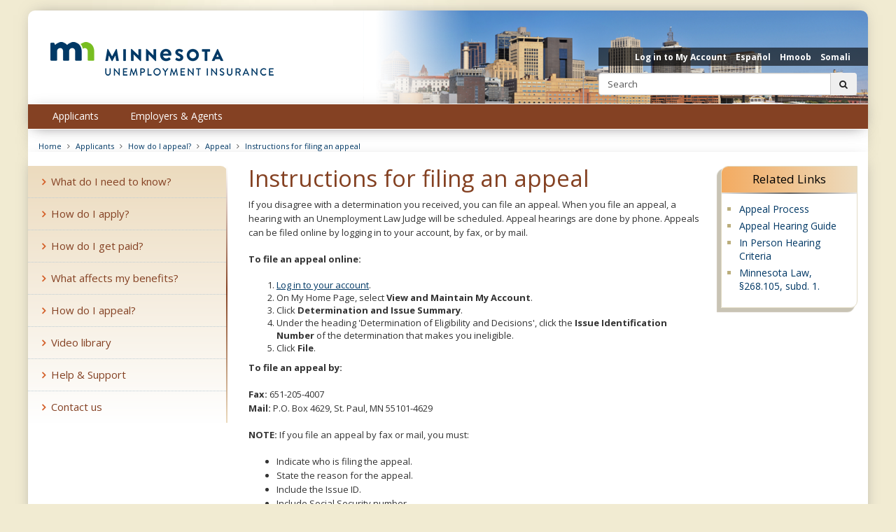

--- FILE ---
content_type: text/html;charset=UTF-8
request_url: https://mn.gov/uimn/applicants/howappeal/appeal/instructions-for-filing.jsp
body_size: 15901
content:



<!DOCTYPE html>
	<meta http-equiv="X-UA-Compatible" content="IE=edge">
	<!--[if lt IE 8]>    <html class="no-js lt-ie12 lt-ie11 lt-ie10 lt-ie9 lt-ie8" lang="en"> <![endif]-->
	<!--[if IE 8]>    <html class="no-js lt-ie12 lt-ie11 lt-ie10 lt-ie9 ie8" lang="en"> <![endif]-->
	<!--[if IE 9]>    <html class="no-js lt-ie12 lt-ie11 lt-ie10 ie9" lang="en"> <![endif]-->
	<!--[if IE 10]>    <html class="no-js lt-ie12 lt-ie11 ie10" lang="en"> <![endif]-->
	<!--[if IE 11]>    <html class="no-js lt-ie12 ie11" lang="en"> <![endif]-->
	<!--[if gt IE 11]><!-->
	<html class="gt-ie11 no-js" lang="en">
	<!--<![endif]-->
	
	<head>
	<meta http-equiv="content-language" content="eng">
    <meta name="PageID" content="tcm:1068-193850-64" />
        <title>Instructions for filing an appeal /  Applicants - Unemployment Insurance Minnesota</title>
    <meta name="description" content="Instructions for Filing an Appeal">
    <meta name="author" content="">
    <meta name="dc.title" content="Instructions for filing an appeal">
    <meta name="dc.description" content="Instructions for Filing an Appeal">
    <meta name="dc.subject" content="File an appeal , Appeal a determination , appeal , ">
    <meta name="dc.created" content="2016-03-21T14:52:10.0200000Z">
    <meta name="dc.modified" content="2024-09-19T20:55:09.0000000Z">
    <meta name="dc.creator" content="">
    <meta name="dc.contributor" content="">
    <meta name="dc.publisher" content="">
    <meta name="dc.audience" content="">
    <meta name="dc.identifer" content="">
    <meta name="dc.format" content="">
    <meta name="dc.type" content="">
    <meta name="dc.source" content="">
    <meta name="dc.relation" content=", ">
    <meta name="dc.language" content="eng, ">
    <meta name="dc.coverage" content=", ">
    <meta name="dc.rights" content="">
    <meta name="dc.subjectControlled" content="">
    <meta name="dc.dateOther" content="">
<meta property="og:site_name" content=" Applicants - Unemployment Insurance Minnesota"/>
<meta charset="utf-8">
<meta name="viewport" content="width=device-width, initial-scale=1.0">

<!-- controlled vocabulary for audience and subject //-->
    <meta name="controlled.audience" content="">  
    <meta name="controlled.subject" content="">  



<script type="text/javascript" src="/ruxitagentjs_ICA7NVfghqrux_10329260115094557.js" data-dtconfig="app=9e9844d3ad70fe3d|owasp=1|featureHash=ICA7NVfghqrux|rdnt=1|uxrgce=1|cuc=pzq9gnbk|mdl=mdcc5=20|mel=100000|dpvc=1|md=mdcc1=dQuery,mdcc2=dref,mdcc3=bdocument.referrer,mdcc4=dutm_content,mdcc5=bnavigator.userAgent,mdcc6=adiv.content.white-back.padding ^rb div ^rb div ^rb div ^rb h1,mdcc7=dutm_source,mdcc8=dutm_medium,mdcc9=dutm_campaign,mdcc10=dutm_term|lastModification=1769410891371|mdp=mdcc1,mdcc2|tp=500,50,0|srbbv=2|agentUri=/ruxitagentjs_ICA7NVfghqrux_10329260115094557.js|reportUrl=/rb_bf57141ecg|rid=RID_-1332038912|rpid=-48672605|domain=mn.gov"></script><link href="/uimn/assets/layout.favicon_tcm1068-1028.png"  rel="shortcut icon">
<!--[if lt IE 9]>
	<script language="javascript" type="text/javascript" src="/uimn/js/frameworks/frameworks.htmlshiv.js"></script>
	<script language="javascript" type="text/javascript" src="/uimn/js/frameworks/frameworks.respond.js"></script>
<![endif]-->
<!--[if IE]>
	<script language="javascript" type="text/javascript" src="/uimn/js/frameworks/frameworks.css3-mediaqueries.js"></script>
<![endif]-->

<link href='https://fonts.googleapis.com/css?family=Open+Sans:400,700,800,300' rel='stylesheet' type='text/css' />


		<!-- Subsite Specific LESS -->
		<link rel="stylesheet" type="text/css" media="" href="/uimn/css/core-applicants.css"/>

<!-- core compiled jquery and layout files //-->
<script src="/uimn/js/frameworks/jquery/frameworks.jquery.js"></script>	    <!-- content-specific jquery //-->
	
	    


		<!-- Google Fetch verification codes //-->
<meta name="google-site-verification" content="AdXLi00Ds0YFmiAbkCE8hfKUUKiIZslmZKHgaX3o_-s" />
<meta name="google-site-verification" content="3GrSKDyBS0GOI5h4CGLXu04FsYZEE_KTwsFWZ78sKKs" />
<!-- end Google Fetch code //-->

<script>
/*<![CDATA[*/
(function() {
var sz = document.createElement('script'); sz.type = 'text/javascript'; sz.async = true;
sz.src = '//siteimproveanalytics.com/js/siteanalyze_1535995.js';
var s = document.getElementsByTagName('script')[0]; s.parentNode.insertBefore(sz, s);
})();
/*]]>*/
</script>
		
	<script>var __uzdbm_1 = "89ba7b76-a0cc-4b01-8db0-dac4feee420b";var __uzdbm_2 = "NmIwNTA0NGItYmY1Ni00ODFkLTgwZDMtMzI4NWFkZGRkNTlhJDE4LjIyNi4xNjkuMjQ5";var __uzdbm_3 = "";var __uzdbm_4 = "false";var __uzdbm_5 = "";var __uzdbm_6 = "";var __uzdbm_7 = "";</script> <script>   (function (w, d, e, u, c, g, a, b) {     w["SSJSConnectorObj"] = w["SSJSConnectorObj"] || {       ss_cid: c,       domain_info: "auto",     };     w[g] = function (i, j) {       w["SSJSConnectorObj"][i] = j;     };     a = d.createElement(e);     a.async = true;     if (       navigator.userAgent.indexOf('MSIE') !== -1 ||       navigator.appVersion.indexOf('Trident/') > -1     ) {       u = u.replace("/advanced/", "/advanced/ie/");     }     a.src = u;     b = d.getElementsByTagName(e)[0];     b.parentNode.insertBefore(a, b);   })(     window, document, "script", "https://mn.gov/18f5227b-e27b-445a-a53f-f845fbe69b40/stormcaster.js", "8d80", "ssConf"   );   ssConf("c1", "https://mn.gov");   ssConf("c3", "c99a4269-161c-4242-a3f0-28d44fa6ce24");   ssConf("au", "mn.gov");   ssConf("cu", "validate.perfdrive.com, ssc"); </script></head>
	<body>
	
	<a href="#content" id="skip-to-content" tabindex="0" class="sr-only" onclick="$('#content').focus();">skip to content<br /><span class="fa fa-arrow-down"></span></a>
  
  	<header id="header" role="banner">
		<div class="container">
			<div class="row">
			
				<!-- left column - logo //-->
				<div class="col-md-8 logo-column">
				
						<div class="headerLogo" id="headerLogo"><a id="contextURL" href="/uimn/">
							<img src="/uimn/assets/uimn_logo_tcm1068-245226.png"  class="screen-only" alt="Unemployment Insurance Minnesota logo" title="return to home page" />
							<span class="sr-only">Unemployment Insurance Minnesota</span>
						</a></div>
						<img src="/uimn/assets/uimn_logo_tcm1068-241925.png"  class="print-only margin-bottom" alt="Unemployment Insurance Minnesota printed logo" />
				</div>
				
				<!-- right column - links and search //-->
				<div class="col-md-4 headerRight">
				
					<!-- accessory link content //-->
					<div id="headerLinks" class="margin-bottom margin-top">
						<ul>
							
									<li><a href="https://www1.uimn.org/ui_applicant/ui/applicant/login" target="_blank">Log in to My Account</a></li>
									<li>
										<!-- tcdl //-->
											<a href="/uimn/applicants/language/spanish.jsp">Español</a>										<!-- end tcdl //-->

									</li>								
									<li>
										<!-- tcdl //-->
											<a href="/uimn/applicants/language/hmong.jsp">Hmoob</a>										<!-- end tcdl //-->

									</li>								
									<li>
										<!-- tcdl //-->
											<a href="/uimn/applicants/language/somali.jsp">Somali</a>										<!-- end tcdl //-->

									</li>								
						</ul>
					</div>
					<!-- search //-->
					<form id="headerSearch" method="get" action="/uimn/search/" class="margin-bottom">
						<input type="hidden" name="" id="" value="" />
						
						<div class="searchgroup">				
							<label for="search-input" class="sr-only">Search:</label>
							<div class="input-group input-group-md">
								<input id="search-input" name="query" type="text" class="form-control" placeholder="Search">
								<span class="input-group-btn">
									<button type="submit" class="btn btn-md"><span class="fa fa-search"></span><span class="sr-only">submit</span></button>
								</span>
							</div>
						</div>
						
					</form>	
				</div><!-- end column //-->
				
				
				
			</div><!-- end row //-->
		</div><!-- end container //-->
	</header>
	<!-- can't start at the root — need to skip to the next set of structure groups as the top level parent links //-->

<nav role="navigation" id="top_nav" class="top" aria-label="Main Navigation">
    <div class="container" role="presentation">
        <ul id='top_nav_menu' role="presentation">        <li class=""><a href='/uimn/applicants/index.jsp' target="_self">Applicants</a>
                <ul class="">
        <li class=""><a href='/uimn/applicants/needtoknow/index.jsp' target="_self">What do I need to know?</a>
                <ul class="">
        <li class=""><a href='/uimn/applicants/needtoknow/eligibility-requirements/index.jsp' target="_self">Eligibility requirements</a>
        </li>
        <li class=""><a href='/uimn/applicants/needtoknow/job-separations/index.jsp' target="_self">Reasons you are unemployed</a>
        </li>
        <li class=""><a href='/uimn/applicants/needtoknow/back-to-work/index.jsp' target="_self">Returning to work</a>
        </li>
        <li class=""><a href='/uimn/applicants/needtoknow/intermittent-layoffs/index.jsp' target="_self">Temporary layoffs</a>
        </li>
        <li class=""><a href='/uimn/applicants/needtoknow/specialprograms/index.jsp' target="_self">Special programs</a>
                <ul class="">
        <li class="hidden"><a href='/uimn/applicants/needtoknow/specialprograms/dua-information.jsp' target="_self">Disaster Unemployment Assistance (DUA) information</a></li>
        <li class="hidden"><a href='/uimn/applicants/needtoknow/specialprograms/extended-benefits.jsp' target="_self">Extension of Benefits </a></li>
        <li class="hidden"><a href='/uimn/applicants/needtoknow/specialprograms/reemployment-assistance.jsp' target="_self">Reemployment assistance</a></li>
                </ul>
        </li>
        <li class=""><a href='/uimn/applicants/needtoknow/year-end-tax/index.jsp' target="_self">Year end tax information</a>
        </li>
        <li class=""><a href='/uimn/applicants/needtoknow/fraud/index.jsp' target="_self">Payment errors & fraud</a>
                <ul class="">
        <li class="hidden"><a href='/uimn/applicants/needtoknow/fraud/account-audit.jsp' target="_self">Audit of your account</a></li>
        <li class="hidden"><a href='/uimn/applicants/needtoknow/fraud/benefit-overpayments.jsp' target="_self">Benefit overpayments</a></li>
        <li class="hidden"><a href='/uimn/applicants/needtoknow/fraud/ui-fraud.jsp' target="_self">Report UI fraud</a></li>
                </ul>
        </li>
        <li class=""><a href='/uimn/applicants/needtoknow/cellphone-scams/index.jsp' target="_self">Cell phone scams and unauthorized websites</a>
        </li>
        <li class="hidden"><a href='/uimn/applicants/needtoknow/news-updates/index.jsp' target="_self">news-updates</a>
                <ul class="">
        <li class="hidden"><a href='/uimn/applicants/needtoknow/news-updates/federal-employees-how-apply.jsp' target="_self">Federal employees application</a></li>
        <li class=""><a href='/uimn/applicants/needtoknow/news-updates/holiday-schedule.jsp' target="_self">Holiday schedule</a></li>
        <li class="hidden"><a href='/uimn/applicants/needtoknow/news-updates/federal-employees.jsp' target="_self">Information for federal employees</a></li>
        <li class=""><a href='/uimn/applicants/needtoknow/news-updates/protect-yourself.jsp' target="_self">Protect yourself from identity thieves</a></li>
        <li class=""><a href='/uimn/applicants/needtoknow/news-updates/protect-yourself-hmn.jsp' target="_self">Protect yourself from identity thieves</a></li>
        <li class=""><a href='/uimn/applicants/needtoknow/news-updates/protect-yourself-so.jsp' target="_self">Protect yourself from identity thieves</a></li>
        <li class=""><a href='/uimn/applicants/needtoknow/news-updates/protect-yourself-es.jsp' target="_self">Protect yourself from identity thieves</a></li>
        <li class=""><a href='/uimn/applicants/needtoknow/news-updates/school-employee-between-terms.jsp' target="_self">School employees eligibility for UI </a></li>
        <li class="hidden"><a href='/uimn/applicants/needtoknow/news-updates/proposed-rule-amendments.jsp' target="_self">Proposed Rule Amendments</a></li>
        <li class="hidden"><a href='/uimn/applicants/needtoknow/news-updates/upcoming-work-search.jsp' target="_self">Upcoming work search events</a></li>
        <li class="hidden"><a href='/uimn/applicants/needtoknow/news-updates/website-update.jsp' target="_self">Website updated to improve use on mobile devices</a></li>
                </ul>
        </li>
                </ul>
        </li>
        <li class=""><a href='/uimn/applicants/howapply/index.jsp' target="_self">How do I apply?</a>
                <ul class="">
        <li class=""><a href='/uimn/applicants/howapply/application-process/index.jsp' target="_self">Application process</a>
                <ul class="">
        <li class="hidden"><a href='/uimn/applicants/howapply/application-process/self-service.jsp' target="_self">Applicant self-service system</a></li>
                </ul>
        </li>
        <li class=""><a href='/uimn/applicants/howapply/info-handbook/index.jsp' target="_self">Information Handbook</a>
                <ul class="">
        <li class="hidden"><a href='/uimn/applicants/howapply/info-handbook/info-handbook-intro.jsp' target="_self">Information Handbook  Introduction</a></li>
        <li class="hidden"><a href='/uimn/applicants/howapply/info-handbook/additional-information.jsp' target="_self">Additional Information</a></li>
        <li class="hidden"><a href='/uimn/applicants/howapply/info-handbook/after-you-apply.jsp' target="_self">Information Handbook: After You Apply</a></li>
        <li class="hidden"><a href='/uimn/applicants/howapply/info-handbook/applying-benefits.jsp' target="_self">Information Handbook: Applying for Benefits</a></li>
        <li class="hidden"><a href='/uimn/applicants/howapply/info-handbook/comments.jsp' target="_self">Additional Information</a></li>
        <li class="hidden"><a href='/uimn/applicants/howapply/info-handbook/contact-us.jsp' target="_self">Information Handbook: Contact Us</a></li>
        <li class="hidden"><a href='/uimn/applicants/howapply/info-handbook/financial-help.jsp' target="_self"> Information Handbook: Financial help & community services</a></li>
        <li class="hidden"><a href='/uimn/applicants/howapply/info-handbook/help-finding-next-job.jsp' target="_self"> Information Handbook: Help Finding Your Next Job</a></li>
        <li class="hidden"><a href='/uimn/applicants/howapply/info-handbook/working-affects-benefits.jsp' target="_self">Information Handbook: How does working affect my benefits?</a></li>
        <li class="hidden"><a href='/uimn/applicants/howapply/info-handbook/income-affect-benefits.jsp' target="_self">Information Handbook: Income That May Affect Benefits</a></li>
        <li class="hidden"><a href='/uimn/applicants/howapply/info-handbook/job-seeking.jsp' target="_self">Information Handbook: Job Seeking Resources</a></li>
        <li class="hidden"><a href='/uimn/applicants/howapply/info-handbook/official-site.jsp' target="_self">Information Handbook: Official website</a></li>
        <li class="hidden"><a href='/uimn/applicants/howapply/info-handbook/payments.jsp' target="_self">Information Handbook: Payments Are Electronic</a></li>
        <li class="hidden"><a href='/uimn/applicants/howapply/info-handbook/privacy-rights.jsp' target="_self">Information Handbook: Privacy Rights</a></li>
        <li class="hidden"><a href='/uimn/applicants/howapply/info-handbook/protect-private-information.jsp' target="_self">Protect your private information</a></li>
        <li class="hidden"><a href='/uimn/applicants/howapply/info-handbook/reemployment.jsp' target="_self">Information Handbook: Reemployment Assistance</a></li>
        <li class="hidden"><a href='/uimn/applicants/howapply/info-handbook/report-working.jsp' target="_self">Information Handbook: Report If You Are Working</a></li>
        <li class="hidden"><a href='/uimn/applicants/howapply/info-handbook/requesting-payments.jsp' target="_self">Information Handbook: Requesting Benefit Payments</a></li>
        <li class="hidden"><a href='/uimn/applicants/howapply/info-handbook/stop-start-benefits.jsp' target="_self">Information Handbook: Stopping and Starting Benefit Payments</a></li>
        <li class="hidden"><a href='/uimn/applicants/howapply/info-handbook/checklist.jsp' target="_self">Information Handbook: Unemployment Insurance (UI) Checklist</a></li>
        <li class="hidden"><a href='/uimn/applicants/howapply/info-handbook/eligibility.jsp' target="_self">Information Handbook: Weekly Eligibility Requirements</a></li>
        <li class="hidden"><a href='/uimn/applicants/howapply/info-handbook/first-payment.jsp' target="_self">Information Handbook: When Can I Expect My First Payment?</a></li>
        <li class="hidden"><a href='/uimn/applicants/howapply/info-handbook/deductions-benefits.jsp' target="_self">Information Handbook: Withholdings from Benefits</a></li>
        <li class="hidden"><a href='/uimn/applicants/howapply/info-handbook/password-privacy.jsp' target="_self"> Information Handbook: Your Password and Privacy</a></li>
                </ul>
        </li>
        <li class=""><a href='/uimn/applicants/howapply/password-ssn/index.jsp' target="_self">Your password and Social Security number</a>
        </li>
        <li class=""><a href='/uimn/applicants/howapply/benefit-account/index.jsp' target="_self">Benefit account</a>
        </li>
        <li class=""><a href='/uimn/applicants/howapply/wages-used/index.jsp' target="_self">Wages used to establish an account</a>
        </li>
        <li class=""><a href='/uimn/applicants/howapply/first-payment/index.jsp' target="_self">Your first payment</a>
        </li>
        <li class=""><a href='/uimn/applicants/howapply/stopping-starting/index.jsp' target="_self">Stopping and starting benefit payments</a>
        </li>
        <li class=""><a href='/uimn/applicants/howapply/service-members/index.jsp' target="_self">Recently separated service members</a>
        </li>
        <li class="hidden"><a href='/uimn/applicants/howapply/online-security.jsp' target="_self">Online Self-service system security</a></li>
                </ul>
        </li>
        <li class=""><a href='/uimn/applicants/getpaid/index.jsp' target="_self">How do I get paid?</a>
                <ul class="">
        <li class=""><a href='/uimn/applicants/getpaid/request-benefit/index.jsp' target="_self">How to request benefit payment</a>
                <ul class="">
        <li class="hidden"><a href='/uimn/applicants/getpaid/request-benefit/application-schedule.jsp' target="_self">Schedule to apply for unemployment benefits</a></li>
        <li class="hidden"><a href='/uimn/applicants/getpaid/request-benefit/request-benefit-schedule.jsp' target="_self">Schedule to request benefit payments online</a></li>
                </ul>
        </li>
        <li class=""><a href='/uimn/applicants/getpaid/report-work/index.jsp' target="_self">Report when working</a>
        </li>
        <li class=""><a href='/uimn/applicants/getpaid/first-payment/index.jsp' target="_self">Your first payment</a>
                <ul class="">
                </ul>
        </li>
        <li class=""><a href='/uimn/applicants/getpaid/payment-options/index.jsp' target="_self">Payment options</a>
                <ul class="">
        <li class="hidden"><a href='/uimn/applicants/getpaid/payment-options/electronic-payments/index.jsp' target="_self">electronic-payments</a>
                <ul class="hidden">
                </ul>
        </li>
                </ul>
        </li>
        <li class=""><a href='/uimn/applicants/getpaid/stay-eligible/index.jsp' target="_self">Stay eligible</a>
                <ul class="">
        <li class="hidden"><a href='/uimn/applicants/getpaid/stay-eligible/seeking.jsp' target="_self">Seeking Suitable Employment</a></li>
                </ul>
        </li>
        <li class=""><a href='/uimn/applicants/getpaid/print-payment-history/index.jsp' target="_self">Print payment history</a>
        </li>
        <li class=""><a href='/uimn/applicants/getpaid/stopping-starting/index.jsp' target="_self">Stopping and starting benefits</a>
        </li>
        <li class=""><a href='/uimn/applicants/getpaid/extended-benefits/index.jsp' target="_self">Applying for a benefit extension</a>
        </li>
                </ul>
        </li>
        <li class=""><a href='/uimn/applicants/affectsbenefits/index.jsp' target="_self">What affects my benefits?</a>
                <ul class="">
        <li class=""><a href='/uimn/applicants/affectsbenefits/weekly-eligibility/index.jsp' target="_self">Not meeting weekly eligibility requirements</a>
        </li>
        <li class=""><a href='/uimn/applicants/affectsbenefits/report-work/index.jsp' target="_self">Working while collecting benefits</a>
        </li>
        <li class=""><a href='/uimn/applicants/affectsbenefits/deductions/index.jsp' target="_self">Deductions from benefits</a>
        </li>
        <li class=""><a href='/uimn/applicants/affectsbenefits/pending-issues/index.jsp' target="_self">Pending issues</a>
        </li>
        <li class=""><a href='/uimn/applicants/affectsbenefits/other-income/index.jsp' target="_self">Other income</a>
                <ul class="">
                </ul>
        </li>
        <li class=""><a href='/uimn/applicants/affectsbenefits/self-employment/index.jsp' target="_self">Self-employment</a>
        </li>
        <li class=""><a href='/uimn/applicants/affectsbenefits/school/index.jsp' target="_self">Going to school</a>
        </li>
        <li class=""><a href='/uimn/applicants/affectsbenefits/traveling/index.jsp' target="_self">Traveling outside your commuting area</a>
        </li>
        <li class=""><a href='/uimn/applicants/affectsbenefits/child-support/index.jsp' target="_self">Child support</a>
        </li>
        <li class=""><a href='/uimn/applicants/affectsbenefits/ownership/index.jsp' target="_self">Business ownership</a>
        </li>
        <li class=""><a href='/uimn/applicants/affectsbenefits/fraud/index.jsp' target="_self">Payment errors & fraud</a>
                <ul class="">
        <li class="hidden"><a href='/uimn/applicants/affectsbenefits/fraud/account-audit.jsp' target="_self">Audit of Your Account</a></li>
        <li class="hidden"><a href='/uimn/applicants/affectsbenefits/fraud/benefit-overpayments.jsp' target="_self">Benefit Overpayments</a></li>
        <li class="hidden"><a href='/uimn/applicants/affectsbenefits/fraud/ui-fraud.jsp' target="_self">Report UI Fraud</a></li>
                </ul>
        </li>
                </ul>
        </li>
        <li class=""><a href='/uimn/applicants/howappeal/index.jsp' target="_self">How do I appeal?</a>
                <ul class="">
        <li class="hidden"><a href='/uimn/applicants/howappeal/appeal/index.jsp' target="_self">Appeal</a>
                <ul class="">
        <li class=""><a href='/uimn/applicants/howappeal/appeal/appeal-in-person-hearing-criteria.jsp' target="_self">Appeal & In-Person Hearing Criteria</a></li>
        <li class=""><a href='/uimn/applicants/howappeal/appeal/appeal-hearing.jsp' target="_self">Appeal hearing</a></li>
        <li class=""><a href='/uimn/applicants/howappeal/appeal/instructions-for-filing.jsp' target="_self">Instructions for filing an appeal</a></li>
        <li class=""><a href='/uimn/applicants/howappeal/appeal/reconsideration.jsp' target="_self">Request for reconsideration</a></li>
                </ul>
        </li>
                </ul>
        </li>
        <li class=""><a href='/uimn/applicants/videos/index.jsp' target="_self">Video library</a>
                <ul class="">
        <li class="hidden"><a href='/uimn/applicants/videos/app-appeal-hearing-transcript.jsp' target="_self">Appeal Hearing transcript</a></li>
        <li class="hidden"><a href='/uimn/applicants/videos/app-apply-for-benefits-transcript.jsp' target="_self">Apply for Benefits Transcript</a></li>
        <li class="hidden"><a href='/uimn/applicants/videos/app-benefit-payment-transcript.jsp' target="_self">Benefit Payment Transcript</a></li>
        <li class="hidden"><a href='/uimn/applicants/videos/app-completing-online-application-transcript.jsp' target="_self">Completing the Online Application Transcript</a></li>
        <li class="hidden"><a href='/uimn/applicants/videos/app-filing-an-appeal-transcript.jsp' target="_self">Filing an Appeal Transcript</a></li>
        <li class="hidden"><a href='/uimn/applicants/videos/password-forgot-it-transcript.jsp' target="_self">Password: Forgot it? Don't Guess - Reset! Transcript</a></li>
        <li class="hidden"><a href='/uimn/applicants/videos/password-account-locked-transcript.jsp' target="_self">Password: Help! My Account is Locked Transcript</a></li>
        <li class="hidden"><a href='/uimn/applicants/videos/password-key-account-transcript.jsp' target="_self">Password: Key to Your Account Transcript</a></li>
        <li class="hidden"><a href='/uimn/applicants/videos/request-for-information-transcript.jsp' target="_self">Request for Information: I Received One...Now What? Transcript</a></li>
        <li class="hidden"><a href='/uimn/applicants/videos/tour-account-transcript.jsp' target="_self">Tour Your Account Transcript</a></li>
                </ul>
        </li>
        <li class=""><a href='/uimn/applicants/help-support/index.jsp' target="_self">Help & Support</a>
                <ul class="">
        <li class=""><a href='/uimn/applicants/help-support/password-ssn/index.jsp' target="_self">Password resets and account lockouts</a>
                <ul class="">
        <li class="hidden"><a href='/uimn/applicants/help-support/password-ssn/tips-avoid-locking-acct.jsp' target="_self">Tips to Avoid Locking Your Account</a></li>
                </ul>
        </li>
        <li class=""><a href='/uimn/applicants/help-support/comm-organizations/index.jsp' target="_self">Financial help & community services</a>
                <ul class="">
        <li class="hidden"><a href='/uimn/applicants/help-support/comm-organizations/support.jsp' target="_self">Community services and financial assistance</a></li>
        <li class="hidden"><a href='/uimn/applicants/help-support/comm-organizations/food.jsp' target="_self">Food</a></li>
        <li class="hidden"><a href='/uimn/applicants/help-support/comm-organizations/healthcare.jsp' target="_self">Health Care</a></li>
        <li class="hidden"><a href='/uimn/applicants/help-support/comm-organizations/housing.jsp' target="_self">Housing</a></li>
        <li class="hidden"><a href='/uimn/applicants/help-support/comm-organizations/transportation.jsp' target="_self">Transportation</a></li>
        <li class="hidden"><a href='/uimn/applicants/help-support/comm-organizations/veteran.jsp' target="_self">Veterans Services</a></li>
                </ul>
        </li>
        <li class="hidden"><a href='/uimn/applicants/help-support/definition-of-terms/index.jsp' target="_self">Definition of terms</a>
        </li>
        <li class=""><a href='/uimn/applicants/help-support/ui-law/index.jsp' target="_self">UI Law</a>
        </li>
        <li class="hidden"><a href='/uimn/applicants/help-support/info-handbook/index.jsp' target="_self">Information Handbook</a>
                <ul class="">
        <li class="hidden"><a href='/uimn/applicants/help-support/info-handbook/additional-information.jsp' target="_self">Additional Information</a></li>
        <li class="hidden"><a href='/uimn/applicants/help-support/info-handbook/after-you-apply.jsp' target="_self">Information Handbook: After You Apply</a></li>
        <li class="hidden"><a href='/uimn/applicants/help-support/info-handbook/applying-benefits.jsp' target="_self">Information Handbook: Applying for Benefits</a></li>
        <li class="hidden"><a href='/uimn/applicants/help-support/info-handbook/comments.jsp' target="_self">Comments</a></li>
        <li class="hidden"><a href='/uimn/applicants/help-support/info-handbook/contact-us.jsp' target="_self">Information Handbook: Contact Us</a></li>
        <li class="hidden"><a href='/uimn/applicants/help-support/info-handbook/financial-help.jsp' target="_self"> Information Handbook: Financial help & community services</a></li>
        <li class="hidden"><a href='/uimn/applicants/help-support/info-handbook/help-finding-next-job.jsp' target="_self"> Information Handbook: Help Finding Your Next Job</a></li>
        <li class="hidden"><a href='/uimn/applicants/help-support/info-handbook/working-affects-benefits.jsp' target="_self">Information Handbook: How does working affect my benefits?</a></li>
        <li class="hidden"><a href='/uimn/applicants/help-support/info-handbook/income-affect-benefits.jsp' target="_self">Information Handbook: Income That May Affect Benefits</a></li>
        <li class="hidden"><a href='/uimn/applicants/help-support/info-handbook/info-handbook-intro.jsp' target="_self">Information Handbook: Introduction</a></li>
        <li class="hidden"><a href='/uimn/applicants/help-support/info-handbook/job-seeking.jsp' target="_self">Information Handbook: Job Seeking Resources</a></li>
        <li class="hidden"><a href='/uimn/applicants/help-support/info-handbook/official-site.jsp' target="_self">Information Handbook: Official website</a></li>
        <li class="hidden"><a href='/uimn/applicants/help-support/info-handbook/payments.jsp' target="_self">Information Handbook: Payments Are Electronic</a></li>
        <li class="hidden"><a href='/uimn/applicants/help-support/info-handbook/privacy-rights.jsp' target="_self">Information Handbook: Privacy Rights</a></li>
        <li class="hidden"><a href='/uimn/applicants/help-support/info-handbook/protect-private-information.jsp' target="_self">Protect your private information</a></li>
        <li class="hidden"><a href='/uimn/applicants/help-support/info-handbook/reemployment.jsp' target="_self">Information Handbook: Reemployment Assistance</a></li>
        <li class="hidden"><a href='/uimn/applicants/help-support/info-handbook/report-working.jsp' target="_self">Information Handbook: Report If You Are Working</a></li>
        <li class="hidden"><a href='/uimn/applicants/help-support/info-handbook/requesting-payments.jsp' target="_self">Information Handbook: Requesting Benefit Payments</a></li>
        <li class="hidden"><a href='/uimn/applicants/help-support/info-handbook/stop-start-benefits.jsp' target="_self">Information Handbook: Stopping and Starting Benefit Payments</a></li>
        <li class="hidden"><a href='/uimn/applicants/help-support/info-handbook/checklist.jsp' target="_self">Information Handbook: Unemployment Insurance (UI) Checklist</a></li>
        <li class="hidden"><a href='/uimn/applicants/help-support/info-handbook/eligibility.jsp' target="_self">Information Handbook: Weekly Eligibility Requirements</a></li>
        <li class="hidden"><a href='/uimn/applicants/help-support/info-handbook/first-payment.jsp' target="_self">Information Handbook: When Can I Expect My First Payment?</a></li>
        <li class="hidden"><a href='/uimn/applicants/help-support/info-handbook/deductions-benefits.jsp' target="_self">Information Handbook: Withholdings from Benefits</a></li>
        <li class="hidden"><a href='/uimn/applicants/help-support/info-handbook/password-privacy.jsp' target="_self"> Information Handbook: Your Password and Privacy</a></li>
                </ul>
        </li>
                </ul>
        </li>
        <li class=""><a href='/uimn/applicants/contact-us/index.jsp' target="_self">Contact us</a>
                <ul class="">
        <li class="hidden"><a href='/uimn/applicants/contact-us/ui-fraud.jsp' target="_self">Report UI Fraud</a></li>
                </ul>
        </li>
        <li class="hidden"><a href='/uimn/applicants/language/index.jsp' target="_self">Languages</a>
                <ul class="">
        <li class=""><a href='/uimn/applicants/language/hmong.jsp' target="_self">Ncaujlus txog pob nyiaj poob haujlwm (unemployment benefits)</a></li>
        <li class=""><a href='/uimn/applicants/language/somali.jsp' target="_self">Macluumaad ku saabsan lacagta la siiyo dadka aan shaqeyn</a></li>
        <li class=""><a href='/uimn/applicants/language/spanish.jsp' target="_self">Información sobre los beneficios del seguro de desempleo</a></li>
                </ul>
        </li>
        <li class="hidden"><a href='/uimn/applicants/applicant-news.jsp' target="_self">Applicant News</a></li>
        <li class="hidden"><a href='/uimn/applicants/work-search-resources.jsp' target="_self">Find a Job</a></li>
        <li class="hidden"><a href='/uimn/applicants/job-search-career-exploration.jsp' target="_self">Job search resources: Career exploration</a></li>
        <li class="hidden"><a href='/uimn/applicants/job-search-computer-training.jsp' target="_self">Job search resources: Computer training and skills development</a></li>
        <li class="hidden"><a href='/uimn/applicants/job-search-tools.jsp' target="_self">Job search resources</a></li>
        <li class="hidden"><a href='/uimn/applicants/job-search-videos.jsp' target="_self">Job search resources: Online Job Search Training</a></li>
                </ul>
        </li>
        <li class=""><a href='/uimn/employers/index.jsp' target="_self">Employers & Agents</a>
                <ul class="">
        <li class=""><a href='/uimn/employers/wages-taxes/index.jsp' target="_self">Wages & Taxes</a>
                <ul class="">
        <li class=""><a href='/uimn/employers/wages-taxes/tax-rates/index.jsp' target="_self">Tax rates</a>
                <ul class="">
        <li class="hidden"><a href='/uimn/employers/wages-taxes/tax-rates/new-employer-rates.jsp' target="_self">New employer tax rates</a></li>
                </ul>
        </li>
        <li class=""><a href='/uimn/employers/wages-taxes/reports-payments/index.jsp' target="_self">Reports & Payments</a>
                <ul class="">
        <li class="hidden"><a href='/uimn/employers/wages-taxes/reports-payments/file-form.jsp' target="_self">Data Submission Methods and File Formats</a></li>
        <li class="hidden"><a href='/uimn/employers/wages-taxes/reports-payments/due-dates.jsp' target="_self">Due Dates</a></li>
        <li class="hidden"><a href='/uimn/employers/wages-taxes/reports-payments/futa.jsp' target="_self">Federal Unemployment Tax Act (FUTA) Credit</a></li>
        <li class="hidden"><a href='/uimn/employers/wages-taxes/reports-payments/hours-desk-reference.jsp' target="_self">Hours Worked Desk Reference Guide</a></li>
        <li class="hidden"><a href='/uimn/employers/wages-taxes/reports-payments/ach-credit.jsp' target="_self">Paying by Automated Clearing House  ACH  Credit</a></li>
        <li class="hidden"><a href='/uimn/employers/wages-taxes/reports-payments/ach-debit.jsp' target="_self">Paying by Automated Clearing House (ACH) Debit</a></li>
        <li class="hidden"><a href='/uimn/employers/wages-taxes/reports-payments/payments.jsp' target="_self">Payment Options</a></li>
        <li class="hidden"><a href='/uimn/employers/wages-taxes/reports-payments/quarterly-wage-detail-report.jsp' target="_self">Quarterly UI Wage Detail Report</a></li>
                </ul>
        </li>
        <li class=""><a href='/uimn/employers/wages-taxes/due-dates/index.jsp' target="_self">Due dates</a>
        </li>
        <li class=""><a href='/uimn/employers/wages-taxes/special-provisions/index.jsp' target="_self">Business entity provisions</a>
        </li>
        <li class=""><a href='/uimn/employers/wages-taxes/reimbursers/index.jsp' target="_self">Reimbursing accounts</a>
        </li>
        <li class=""><a href='/uimn/employers/wages-taxes/covered/index.jsp' target="_self">Covered vs. noncovered employment</a>
                <ul class="">
        <li class="hidden"><a href='/uimn/employers/wages-taxes/covered/ag-employ.jsp' target="_self">Agricultural employment</a></li>
        <li class="hidden"><a href='/uimn/employers/wages-taxes/covered/domestic.jsp' target="_self">Domestic (household) employees</a></li>
        <li class="hidden"><a href='/uimn/employers/wages-taxes/covered/election-coverage.jsp' target="_self">Elect coverage for noncovered employees</a></li>
        <li class="hidden"><a href='/uimn/employers/wages-taxes/covered/employment-in-more.jsp' target="_self">Employment in more than one state</a></li>
        <li class="hidden"><a href='/uimn/employers/wages-taxes/covered/independent-contractors.jsp' target="_self">Independent contractors</a></li>
        <li class="hidden"><a href='/uimn/employers/wages-taxes/covered/leased-employees.jsp' target="_self">Leased employees</a></li>
                </ul>
        </li>
        <li class=""><a href='/uimn/employers/wages-taxes/owner-officer/index.jsp' target="_self">Owner officer wages</a>
        </li>
        <li class=""><a href='/uimn/employers/wages-taxes/independent-contractors/index.jsp' target="_self">Independent contractors</a>
                <ul class="">
                </ul>
        </li>
                </ul>
        </li>
        <li class=""><a href='/uimn/employers/benefit-charges/index.jsp' target="_self">Benefit charges</a>
                <ul class="">
        <li class=""><a href='/uimn/employers/benefit-charges/affect-account/index.jsp' target="_self">How do benefits paid to former employees affect my account?</a>
        </li>
        <li class=""><a href='/uimn/employers/benefit-charges/benefit-account-notice/index.jsp' target="_self">Notice of benefit account</a>
        </li>
        <li class=""><a href='/uimn/employers/benefit-charges/former-employees/index.jsp' target="_self">Review benefit paid charges</a>
                <ul class="">
        <li class="hidden"><a href='/uimn/employers/benefit-charges/former-employees/benefits-paid-charges.jsp' target="_self">Applicant Detail Summaries</a></li>
        <li class="hidden"><a href='/uimn/employers/benefit-charges/former-employees/calendar-year-summary.jsp' target="_self">Calendar Year Summary and Detail</a></li>
        <li class="hidden"><a href='/uimn/employers/benefit-charges/former-employees/fiscal-year-summary.jsp' target="_self">Fiscal Year Summary</a></li>
        <li class="hidden"><a href='/uimn/employers/benefit-charges/former-employees/quarterly-benefits-paid.jsp' target="_self">Quarterly Notice of Benefits Paid</a></li>
                </ul>
        </li>
        <li class=""><a href='/uimn/employers/benefit-charges/quarterly-notice/index.jsp' target="_self">Quarterly notice of benefits paid</a>
        </li>
        <li class=""><a href='/uimn/employers/benefit-charges/view-charges/index.jsp' target="_self">Benefit overcharges</a>
        </li>
                </ul>
        </li>
        <li class=""><a href='/uimn/employers/employer-account/index.jsp' target="_self">Employer account</a>
                <ul class="">
        <li class=""><a href='/uimn/employers/employer-account/new-account/index.jsp' target="_self">New account information</a>
        </li>
        <li class=""><a href='/uimn/employers/employer-account/obligations/index.jsp' target="_self">Obligations of employers</a>
        </li>
        <li class=""><a href='/uimn/employers/employer-account/self-service/index.jsp' target="_self">Employer Self-Service System</a>
        </li>
        <li class=""><a href='/uimn/employers/employer-account/self-service-availability/index.jsp' target="_self">System availability</a>
        </li>
        <li class=""><a href='/uimn/employers/employer-account/reports-payments/index.jsp' target="_self">Reports & Payments</a>
                <ul class="">
        <li class="hidden"><a href='/uimn/employers/employer-account/reports-payments/file-form.jsp' target="_self">Data Submission Methods and File Formats</a></li>
        <li class="hidden"><a href='/uimn/employers/employer-account/reports-payments/due-dates.jsp' target="_self">Due Dates</a></li>
        <li class="hidden"><a href='/uimn/employers/employer-account/reports-payments/futa.jsp' target="_self">Federal Unemployment Tax Act (FUTA) Credit</a></li>
        <li class="hidden"><a href='/uimn/employers/employer-account/reports-payments/hours-desk-reference.jsp' target="_self">Hours Worked Desk Reference Guide</a></li>
        <li class="hidden"><a href='/uimn/employers/employer-account/reports-payments/ach-credit.jsp' target="_self">Paying by Automated Clearing House (ACH) Credit</a></li>
        <li class="hidden"><a href='/uimn/employers/employer-account/reports-payments/ach-debit.jsp' target="_self">Paying by Automated Clearing House (ACH) Debit</a></li>
        <li class="hidden"><a href='/uimn/employers/employer-account/reports-payments/payments.jsp' target="_self">Payments</a></li>
        <li class="hidden"><a href='/uimn/employers/employer-account/reports-payments/quarterly-wage-detail-report.jsp' target="_self">Quarterly UI Wage Detail Report</a></li>
                </ul>
        </li>
        <li class=""><a href='/uimn/employers/employer-account/assign-roles/index.jsp' target="_self">Third party account access</a>
        </li>
        <li class=""><a href='/uimn/employers/employer-account/privacy-security/index.jsp' target="_self">Privacy & Security</a>
        </li>
        <li class="hidden"><a href='/uimn/employers/employer-account/news-updates/index.jsp' target="_self">News updates</a>
                <ul class="hidden">
        <li class="hidden"><a href='/uimn/employers/employer-account/news-updates/tax-rate-reduction.jsp' target="_self">2014 Tax Rate Reduction for Employers</a></li>
        <li class="hidden"><a href='/uimn/employers/employer-account/news-updates/dli-esst.jsp' target="_self">New Earned sick and safe time law </a></li>
        <li class="hidden"><a href='/uimn/employers/employer-account/news-updates/legal-holiday.jsp' target="_self">Holiday Schedule</a></li>
        <li class="hidden"><a href='/uimn/employers/employer-account/news-updates/law-update-between-terms.jsp' target="_self">Educational Institutions: Between Terms Provision</a></li>
        <li class="hidden"><a href='/uimn/employers/employer-account/news-updates/new-employer-rates-announcement.jsp' target="_self">2022 New employer rates</a></li>
        <li class="hidden"><a href='/uimn/employers/employer-account/news-updates/paid-leave-mn.jsp' target="_self">Paid Leave </a></li>
                </ul>
        </li>
                </ul>
        </li>
        <li class=""><a href='/uimn/employers/info-agents/index.jsp' target="_self">Agent information</a>
                <ul class="">
        <li class=""><a href='/uimn/employers/info-agents/agent-information/index.jsp' target="_self">New agent account information</a>
                <ul class="">
        <li class="hidden"><a href='/uimn/employers/info-agents/agent-information/who-agent.jsp' target="_self">Who is an Agent</a></li>
                </ul>
        </li>
        <li class=""><a href='/uimn/employers/info-agents/agent-user-guide/index.jsp' target="_self">Agent user guide</a>
                <ul class="">
        <li class="hidden"><a href='/uimn/employers/info-agents/agent-user-guide/agent-registration.jsp' target="_self">Agent User Guide: Agent Registration</a></li>
        <li class="hidden"><a href='/uimn/employers/info-agents/agent-user-guide/agent-login.jsp' target="_self">Agent User Guide: Agent Login</a></li>
        <li class="hidden"><a href='/uimn/employers/info-agents/agent-user-guide/address-information.jsp' target="_self">Agent User Guide: Address Information</a></li>
        <li class="hidden"><a href='/uimn/employers/info-agents/agent-user-guide/delivery-method.jsp' target="_self">Agent User Guide: Delivery Method</a></li>
        <li class="hidden"><a href='/uimn/employers/info-agents/agent-user-guide/payment-due-file.jsp' target="_self">Agent User Guide: Download Payment Due File</a></li>
        <li class="hidden"><a href='/uimn/employers/info-agents/agent-user-guide/pending-payments.jsp' target="_self">Agent User Guide: Make Pending Payment</a></li>
        <li class="hidden"><a href='/uimn/employers/info-agents/agent-user-guide/cancel-pending-payment.jsp' target="_self">Agent User Guide: Cancel Pending Payment</a></li>
        <li class="hidden"><a href='/uimn/employers/info-agents/agent-user-guide/review-employer-details.jsp' target="_self">Agent User Guide: Review Employer Details</a></li>
        <li class="hidden"><a href='/uimn/employers/info-agents/agent-user-guide/review-payments.jsp' target="_self">Agent User Guide: Review Payment</a></li>
        <li class="hidden"><a href='/uimn/employers/info-agents/agent-user-guide/client-rate-download.jsp' target="_self">Agent User Guide: Client Rate Download</a></li>
        <li class="hidden"><a href='/uimn/employers/info-agents/agent-user-guide/employer-search.jsp' target="_self">Agent User Guide: Employer Search</a></li>
        <li class="hidden"><a href='/uimn/employers/info-agents/agent-user-guide/agent-file.jsp' target="_self">Agent User Guide: Submit Agent File</a></li>
        <li class="hidden"><a href='/uimn/employers/info-agents/agent-user-guide/view-history.jsp' target="_self">Agent User Guide: View History</a></li>
        <li class="hidden"><a href='/uimn/employers/info-agents/agent-user-guide/submission-history.jsp' target="_self">Agent User Guide: Submission History</a></li>
        <li class="hidden"><a href='/uimn/employers/info-agents/agent-user-guide/agent-roles.jsp' target="_self">Agent User Guide: Agent Roles</a></li>
        <li class="hidden"><a href='/uimn/employers/info-agents/agent-user-guide/performing-employer-procedures.jsp' target="_self">Agent User Guide: Agents Performing Employer Procedures</a></li>
        <li class="hidden"><a href='/uimn/employers/info-agents/agent-user-guide/determinations-decisions.jsp' target="_self">Agent User Guide: Submit an Appeal (Determinations and Decisions)</a></li>
        <li class="hidden"><a href='/uimn/employers/info-agents/agent-user-guide/tax-rates-successions.jsp' target="_self">Agent User Guide: Submit an Appeal (Tax Rates and Successions)</a></li>
                </ul>
        </li>
        <li class=""><a href='/uimn/employers/info-agents/agent-self-service/index.jsp' target="_self">Agent Self-Service System</a>
        </li>
        <li class=""><a href='/uimn/employers/info-agents/agent-roles/index.jsp' target="_self">Employer assigned agent access</a>
                <ul class="">
        <li class="hidden"><a href='/uimn/employers/info-agents/agent-roles/assignment-definitions.jsp' target="_self">User Role Assignment Definitions</a></li>
                </ul>
        </li>
        <li class=""><a href='/uimn/employers/info-agents/agent-assigned-user-roles/index.jsp' target="_self">Agent assigned user roles</a>
        </li>
                </ul>
        </li>
        <li class=""><a href='/uimn/employers/raise-issue/index.jsp' target="_self">Raise an issue or appeal</a>
                <ul class="">
        <li class=""><a href='/uimn/employers/raise-issue/raise-issue/index.jsp' target="_self">Raise an issue</a>
        </li>
        <li class=""><a href='/uimn/employers/raise-issue/appeal/index.jsp' target="_self">File an appeal</a>
                <ul class="">
        <li class="hidden"><a href='/uimn/employers/raise-issue/appeal/first-level-hearing.jsp' target="_self">Appeal Hearing</a></li>
        <li class="hidden"><a href='/uimn/employers/raise-issue/appeal/appeal-inperson-hearing-criteria.jsp' target="_self">Appeal: In-Person Hearing Criteria</a></li>
        <li class="hidden"><a href='/uimn/employers/raise-issue/appeal/submit-appeal-determinations.jsp' target="_self">File an Appeal: Benefit Determinations</a></li>
        <li class="hidden"><a href='/uimn/employers/raise-issue/appeal/submit-appeal.jsp' target="_self">File an Appeal: Tax Determinations</a></li>
        <li class="hidden"><a href='/uimn/employers/raise-issue/appeal/instructions-for-filing.jsp' target="_self">Instructions for Filing an Appeal</a></li>
        <li class="hidden"><a href='/uimn/employers/raise-issue/appeal/reconsideration.jsp' target="_self">Request for Reconsideration</a></li>
                </ul>
        </li>
                </ul>
        </li>
        <li class=""><a href='/uimn/employers/alternative-layoff/index.jsp' target="_self">Shared Work - alternative to layoff</a>
        </li>
        <li class=""><a href='/uimn/employers/paid-leave/index.jsp' target="_self">Paid Leave</a>
                <ul class="">
        <li class=""><a href='/uimn/employers/paid-leave/emplyr-accts/index.jsp' target="_self">Employer accounts</a>
        </li>
        <li class=""><a href='/uimn/employers/paid-leave/emplyr-acct-types/index.jsp' target="_self">Employer account types</a>
        </li>
        <li class=""><a href='/uimn/employers/paid-leave/info-to-register/index.jsp' target="_self">Information to register</a>
        </li>
        <li class=""><a href='/uimn/employers/paid-leave/wage-detail/index.jsp' target="_self">Wage detail reports</a>
        </li>
        <li class=""><a href='/uimn/employers/paid-leave/reporting-wages/index.jsp' target="_self">Reporting wages - UI vs. Paid Leave</a>
                <ul class="">
        <li class="hidden"><a href='/uimn/employers/paid-leave/reporting-wages/agricultural-workers.jsp' target="_self">Reporting wages paid to agricultural workers </a></li>
        <li class="hidden"><a href='/uimn/employers/paid-leave/reporting-wages/business-owners.jsp' target="_self">Reporting wages paid to business owners </a></li>
        <li class="hidden"><a href='/uimn/employers/paid-leave/reporting-wages/domestic-workers.jsp' target="_self">Reporting wages paid to domestic workers</a></li>
        <li class="hidden"><a href='/uimn/employers/paid-leave/reporting-wages/family-members-sole-proprietors.jsp' target="_self">Reporting wages paid to family members of sole proprietors</a></li>
        <li class="hidden"><a href='/uimn/employers/paid-leave/reporting-wages/government-workers.jsp' target="_self">Reporting wages paid to government workers </a></li>
        <li class="hidden"><a href='/uimn/employers/paid-leave/reporting-wages/religious-organization-workers.jsp' target="_self">Reporting wages paid to religious organization workers </a></li>
        <li class="hidden"><a href='/uimn/employers/paid-leave/reporting-wages/student-workers.jsp' target="_self">Reporting wages paid to public university student workers  </a></li>
                </ul>
        </li>
        <li class=""><a href='/uimn/employers/paid-leave/taxes-premiums/index.jsp' target="_self">Taxes and premiums</a>
        </li>
        <li class=""><a href='/uimn/employers/paid-leave/benefit-admin/index.jsp' target="_self">Benefit administration</a>
        </li>
        <li class="hidden"><a href='/uimn/employers/paid-leave/info-to-register.jsp' target="_self">Information to register </a></li>
        <li class="hidden"><a href='/uimn/employers/paid-leave/paid-leave-joint.jsp' target="_self">All employees covered by UI</a></li>
        <li class="hidden"><a href='/uimn/employers/paid-leave/paid-leave-only.jsp' target="_self">No employees covered by UI</a></li>
        <li class="hidden"><a href='/uimn/employers/paid-leave/paid-leave-questions.jsp' target="_self">I have questions</a></li>
        <li class="hidden"><a href='/uimn/employers/paid-leave/paid-leave-some.jsp' target="_self">Some employees covered/ some not covered by UI</a></li>
        <li class="hidden"><a href='/uimn/employers/paid-leave/reporting-wage-detail.jsp' target="_self">Reporting Wage Detail</a></li>
        <li class="hidden"><a href='/uimn/employers/paid-leave/paid-leave-mn.jsp' target="_self">Employer account types</a></li>
        <li class=""><a href='/uimn/employers/paid-leave/seasonal-hospitality-employment.jsp' target="_self">Seasonal hospitality employment </a></li>
        <li class=""><a href='/uimn/employers/paid-leave/paid-leave-admin-assignment.jsp' target="_self">Designate a Paid Leave Administrator  </a></li>
                </ul>
        </li>
        <li class=""><a href='/uimn/employers/videos/index.jsp' target="_self">Video library</a>
                <ul class="">
        <li class="hidden"><a href='/uimn/employers/videos/emp-account-registration-transcript.jsp' target="_self">Account Registration Transcript</a></li>
        <li class="hidden"><a href='/uimn/employers/videos/emp-account-tour-transcript.jsp' target="_self">Account Tour Transcript</a></li>
        <li class="hidden"><a href='/uimn/employers/videos/emp-appeal-hearing-transcript.jsp' target="_self">Appeal Hearing Transcript</a></li>
        <li class="hidden"><a href='/uimn/employers/videos/emp-benefit-charges-transcript.jsp' target="_self">Benefit Charges Transcript</a></li>
        <li class="hidden"><a href='/uimn/employers/videos/emp-appeal-filing-transcript.jsp' target="_self">Filing an Appeal Transcript</a></li>
        <li class="hidden"><a href='/uimn/employers/videos/emp-raise-issue-transcript.jsp' target="_self">Raise an Issue Transcript</a></li>
        <li class="hidden"><a href='/uimn/employers/videos/emp-request-information-transcript.jsp' target="_self">Request for Information Transcript</a></li>
                </ul>
        </li>
        <li class=""><a href='/uimn/employers/help-and-support/index.jsp' target="_self">Help & Support</a>
                <ul class="">
        <li class=""><a href='/uimn/employers/help-and-support/emp-hbook/index.jsp' target="_self">Employer Handbook</a>
                <ul class="">
        <li class="hidden"><a href='/uimn/employers/help-and-support/emp-hbook/obligations.jsp' target="_self">Obligations of employers</a></li>
        <li class="hidden"><a href='/uimn/employers/help-and-support/emp-hbook/new-registration.jsp' target="_self">New Employer Registration</a></li>
        <li class="hidden"><a href='/uimn/employers/help-and-support/emp-hbook/reportable-wages.jsp' target="_self">Reportable wages and exclusions</a></li>
        <li class="hidden"><a href='/uimn/employers/help-and-support/emp-hbook/ag-employ.jsp' target="_self">Covered / noncovered employment: Agricultural employment</a></li>
        <li class="hidden"><a href='/uimn/employers/help-and-support/emp-hbook/covered-employment.jsp' target="_self">Covered / noncovered Employment</a></li>
        <li class="hidden"><a href='/uimn/employers/help-and-support/emp-hbook/domestic.jsp' target="_self">Covered / noncovered employment : Domestic (household) employees</a></li>
        <li class="hidden"><a href='/uimn/employers/help-and-support/emp-hbook/election-coverage.jsp' target="_self">Covered / noncovered employment: elect coverage for noncovered employees (voluntary election of coverage)</a></li>
        <li class="hidden"><a href='/uimn/employers/help-and-support/emp-hbook/employment-in-more.jsp' target="_self">Covered / noncovered employment : Employment in more than one state</a></li>
        <li class="hidden"><a href='/uimn/employers/help-and-support/emp-hbook/independent-contractors.jsp' target="_self">Covered / noncovered employment : Independent contractors</a></li>
        <li class="hidden"><a href='/uimn/employers/help-and-support/emp-hbook/leased-employees.jsp' target="_self">Covered / noncovered employment : Leased employees</a></li>
        <li class="hidden"><a href='/uimn/employers/help-and-support/emp-hbook/special-provisions-business.jsp' target="_self">Covered / noncovered employment : Special provisions relating to business entities</a></li>
        <li class="hidden"><a href='/uimn/employers/help-and-support/emp-hbook/experience-rate.jsp' target="_self">Tax rate information : Experience rate information</a></li>
        <li class="hidden"><a href='/uimn/employers/help-and-support/emp-hbook/tax-rate-buydown.jsp' target="_self">Tax rate information : Tax rate buydown</a></li>
        <li class="hidden"><a href='/uimn/employers/help-and-support/emp-hbook/tax-rate-info.jsp' target="_self">Tax Rate Information</a></li>
        <li class="hidden"><a href='/uimn/employers/help-and-support/emp-hbook/taxable-wage.jsp' target="_self">Tax rate information: Taxable wage and rate information</a></li>
        <li class="hidden"><a href='/uimn/employers/help-and-support/emp-hbook/credit-refunds.jsp' target="_self">Reports and payments: Credit adjustments / refunds</a></li>
        <li class="hidden"><a href='/uimn/employers/help-and-support/emp-hbook/due-date.jsp' target="_self">Reports and payments: Due dates</a></li>
        <li class="hidden"><a href='/uimn/employers/help-and-support/emp-hbook/fees-penalties.jsp' target="_self">Reports and payments: Fees and penalties</a></li>
        <li class="hidden"><a href='/uimn/employers/help-and-support/emp-hbook/payments.jsp' target="_self">Reports and payments: Payments</a></li>
        <li class="hidden"><a href='/uimn/employers/help-and-support/emp-hbook/report-pay.jsp' target="_self">Reports and Payments</a></li>
        <li class="hidden"><a href='/uimn/employers/help-and-support/emp-hbook/special-provisions-government.jsp' target="_self">Special provisions relating to governmental, indian tribal, and nonprofit organizations</a></li>
        <li class="hidden"><a href='/uimn/employers/help-and-support/emp-hbook/business-changes.jsp' target="_self">Reporting business changes</a></li>
        <li class="hidden"><a href='/uimn/employers/help-and-support/emp-hbook/acquisition.jsp' target="_self">Acquisition</a></li>
        <li class="hidden"><a href='/uimn/employers/help-and-support/emp-hbook/terminate-account.jsp' target="_self">Terminating an employer account</a></li>
        <li class="hidden"><a href='/uimn/employers/help-and-support/emp-hbook/benefits-charges.jsp' target="_self">Benefits and charges</a></li>
        <li class="hidden"><a href='/uimn/employers/help-and-support/emp-hbook/charges-resulting.jsp' target="_self">Benefits and charges: Charges resulting from benefits paid</a></li>
        <li class="hidden"><a href='/uimn/employers/help-and-support/emp-hbook/benefit-overpayments.jsp' target="_self">Benefits and charges: Detecting and recovering benefit overpayments</a></li>
        <li class="hidden"><a href='/uimn/employers/help-and-support/emp-hbook/benefits-paid-notice.jsp' target="_self">Benefits and charges: Notice of unemployment benefits paid</a></li>
        <li class="hidden"><a href='/uimn/employers/help-and-support/emp-hbook/appeal.jsp' target="_self">Appealing a Determination</a></li>
        <li class="hidden"><a href='/uimn/employers/help-and-support/emp-hbook/record-keeping-and-audits.jsp' target="_self">Record keeping and audits</a></li>
        <li class="hidden"><a href='/uimn/employers/help-and-support/emp-hbook/fraud-collusion.jsp' target="_self">Fraud and collusion</a></li>
        <li class="hidden"><a href='/uimn/employers/help-and-support/emp-hbook/futa.jsp' target="_self">Federal Unemployment Tax Act (FUTA) credit</a></li>
        <li class="hidden"><a href='/uimn/employers/help-and-support/emp-hbook/info-for-employees.jsp' target="_self">Information for employees</a></li>
        <li class="hidden"><a href='/uimn/employers/help-and-support/emp-hbook/questions.jsp' target="_self">Questions?</a></li>
                </ul>
        </li>
        <li class=""><a href='/uimn/employers/help-and-support/employer-user-guide/index.jsp' target="_self">Employer User Guide</a>
                <ul class="">
        <li class="hidden"><a href='/uimn/employers/help-and-support/employer-user-guide/register-new-account.jsp' target="_self">User Guide: Register a New Account</a></li>
        <li class="hidden"><a href='/uimn/employers/help-and-support/employer-user-guide/login-page.jsp' target="_self">User Guide: Logging In</a></li>
        <li class="hidden"><a href='/uimn/employers/help-and-support/employer-user-guide/view-inbox.jsp' target="_self">User Guide: View Inbox</a></li>
        <li class="hidden"><a href='/uimn/employers/help-and-support/employer-user-guide/submit-question.jsp' target="_self">User Guide: Account Maintenance, Submit a Question to UI Staff</a></li>
        <li class="hidden"><a href='/uimn/employers/help-and-support/employer-user-guide/add-new-owner-officer.jsp' target="_self">User Guide: Account Maintenance, Add New Owner/Officer Information</a></li>
        <li class="hidden"><a href='/uimn/employers/help-and-support/employer-user-guide/address-changes-reporting.jsp' target="_self">User Guide: Account Maintenance, Address Changes and Reporting Units</a></li>
        <li class="hidden"><a href='/uimn/employers/help-and-support/employer-user-guide/agent-authorization.jsp' target="_self">User Guide: Account Maintenance, Agent Authorization and User Roles</a></li>
        <li class="hidden"><a href='/uimn/employers/help-and-support/employer-user-guide/change-reimbursing-taxpaying.jsp' target="_self">User Guide: Account Maintenance, Change from a Reimbursing Employer to a Taxpaying Employer</a></li>
        <li class="hidden"><a href='/uimn/employers/help-and-support/employer-user-guide/change-taxpaying-reimbursing.jsp' target="_self">User Guide: Account Maintenance, Change from a Taxpaying Employer to a Reimbursing Employer</a></li>
        <li class="hidden"><a href='/uimn/employers/help-and-support/employer-user-guide/change-legal-name.jsp' target="_self">User Guide: Account Maintenance, Change of Legal Name</a></li>
        <li class="hidden"><a href='/uimn/employers/help-and-support/employer-user-guide/delete-owner-officer.jsp' target="_self">User Guide: Account Maintenance, Delete Owner/Officer Information</a></li>
        <li class="hidden"><a href='/uimn/employers/help-and-support/employer-user-guide/elect-coverage.jsp' target="_self">User Guide: Account Maintenance, Elect Coverage for Noncovered Employees (Voluntary Election of Coverage)</a></li>
        <li class="hidden"><a href='/uimn/employers/help-and-support/employer-user-guide/employer-feedback-survey.jsp' target="_self">User Guide: Account Maintenance, Employer Feedback Survey</a></li>
        <li class="hidden"><a href='/uimn/employers/help-and-support/employer-user-guide/maintain-reporting-units.jsp' target="_self">User Guide: Account Maintenance, Maintain Reporting Units</a></li>
        <li class="hidden"><a href='/uimn/employers/help-and-support/employer-user-guide/modify-owner-officer.jsp' target="_self">User Guide: Account Maintenance, Modify Owner/Officer Information</a></li>
        <li class="hidden"><a href='/uimn/employers/help-and-support/employer-user-guide/process-tax-buydown.jsp' target="_self">User Guide: Account Maintenance, Tax Rate Buydown</a></li>
        <li class="hidden"><a href='/uimn/employers/help-and-support/employer-user-guide/register-as-agent.jsp' target="_self">User Guide: Account Maintenance, Register as an Agent</a></li>
        <li class="hidden"><a href='/uimn/employers/help-and-support/employer-user-guide/reinstate-employer-account.jsp' target="_self">User Guide: Account Maintenance, Reinstate an Employer Account</a></li>
        <li class="hidden"><a href='/uimn/employers/help-and-support/employer-user-guide/remove-change-agent.jsp' target="_self">User Guide: Account Maintenance, Remove an Agent / Make Changes to Agent Roles</a></li>
        <li class="hidden"><a href='/uimn/employers/help-and-support/employer-user-guide/terminate-employer-acct.jsp' target="_self">User Guide: Account Maintenance, Terminate an Employer Account</a></li>
        <li class="hidden"><a href='/uimn/employers/help-and-support/employer-user-guide/termination-of-election.jsp' target="_self">User Guide: Account Maintenance, Termination of Election of Coverage</a></li>
        <li class="hidden"><a href='/uimn/employers/help-and-support/employer-user-guide/view-account-profile.jsp' target="_self">User Guide: View Account Profile</a></li>
        <li class="hidden"><a href='/uimn/employers/help-and-support/employer-user-guide/view-rate-notice.jsp' target="_self">User Guide: Account Maintenance, View Tax Rate Determination</a></li>
        <li class="hidden"><a href='/uimn/employers/help-and-support/employer-user-guide/view-rate-history.jsp' target="_self">User Guide: Account Maintenance, View Tax Rate History</a></li>
        <li class="hidden"><a href='/uimn/employers/help-and-support/employer-user-guide/instructions-for-filing.jsp' target="_self">Appeal - See Instructions for Filing an Appeal</a></li>
        <li class="hidden"><a href='/uimn/employers/help-and-support/employer-user-guide/benefits-paid-charges.jsp' target="_self">User Guide: Benefits Paid Charges by Applicant</a></li>
        <li class="hidden"><a href='/uimn/employers/help-and-support/employer-user-guide/calendar-year-summary.jsp' target="_self">User Guide: Calendar Year Summary and Detail</a></li>
        <li class="hidden"><a href='/uimn/employers/help-and-support/employer-user-guide/employer-feedback-survey-benefits.jsp' target="_self">User Guide: Employer Feedback Survey - Benefits</a></li>
        <li class="hidden"><a href='/uimn/employers/help-and-support/employer-user-guide/fiscal-year-summary.jsp' target="_self">User Guide: Fiscal Year Summary</a></li>
        <li class="hidden"><a href='/uimn/employers/help-and-support/employer-user-guide/quarterly-benefits-paid.jsp' target="_self">User Guide: Quarterly Benefits Paid File Download</a></li>
        <li class="hidden"><a href='/uimn/employers/help-and-support/employer-user-guide/review-benefits-paid.jsp' target="_self">Review Benefits Paid Charges</a></li>
        <li class="hidden"><a href='/uimn/employers/help-and-support/employer-user-guide/view-correspondence.jsp' target="_self">User Guide: View System Generated Correspondence</a></li>
        <li class="hidden"><a href='/uimn/employers/help-and-support/employer-user-guide/change-corresopndence-delivery.jsp' target="_self">User Guide: Change Correspondence Delivery Method</a></li>
        <li class="hidden"><a href='/uimn/employers/help-and-support/employer-user-guide/determination-issue-summary.jsp' target="_self">User Guide: Determination and Issue Summary</a></li>
        <li class="hidden"><a href='/uimn/employers/help-and-support/employer-user-guide/raise-issue.jsp' target="_self">User Guide: Raise an Issue</a></li>
        <li class="hidden"><a href='/uimn/employers/help-and-support/employer-user-guide/submit-appeal-determination.jsp' target="_self">User Guide: Submit an Appeal (Determination and Decisions)</a></li>
        <li class="hidden"><a href='/uimn/employers/help-and-support/employer-user-guide/withdraw-appeal.jsp' target="_self">User Guide: Withdraw an Appeal</a></li>
        <li class="hidden"><a href='/uimn/employers/help-and-support/employer-user-guide/change-legal-entity.jsp' target="_self">User Guide: Report a Change of Legal Entity Type</a></li>
        <li class="hidden"><a href='/uimn/employers/help-and-support/employer-user-guide/report-acquisition-merger.jsp' target="_self">User Guide: Report an Acquisition or Merger</a></li>
        <li class="hidden"><a href='/uimn/employers/help-and-support/employer-user-guide/cancel-pending-payment.jsp' target="_self">User Guide: Cancel a Pending Payment</a></li>
        <li class="hidden"><a href='/uimn/employers/help-and-support/employer-user-guide/futa-credit-certification.jsp' target="_self">User Guide: Federal Form 940, State FUTA Credit Certification</a></li>
        <li class="hidden"><a href='/uimn/employers/help-and-support/employer-user-guide/electronic-payments.jsp' target="_self">User Guide: Making Electronic Payments Using ACH Credit/Debit</a></li>
        <li class="hidden"><a href='/uimn/employers/help-and-support/employer-user-guide/payment-by-check.jsp' target="_self">User Guide: Payment by Check</a></li>
        <li class="hidden"><a href='/uimn/employers/help-and-support/employer-user-guide/payment-information.jsp' target="_self">User Guide: Payment Information</a></li>
        <li class="hidden"><a href='/uimn/employers/help-and-support/employer-user-guide/review-account-balance.jsp' target="_self">User Guide: Review Account Balance</a></li>
        <li class="hidden"><a href='/uimn/employers/help-and-support/employer-user-guide/review-payments.jsp' target="_self">User Guide: Review Payments</a></li>
        <li class="hidden"><a href='/uimn/employers/help-and-support/employer-user-guide/adjustments.jsp' target="_self">User Guide: Adjustments</a></li>
        <li class="hidden"><a href='/uimn/employers/help-and-support/employer-user-guide/copy-names-ssn.jsp' target="_self">User Guide: Copy Names and Social Security Numbers from Previous Quarters</a></li>
        <li class="hidden"><a href='/uimn/employers/help-and-support/employer-user-guide/file-upload-method.jsp' target="_self">User Guide: File Upload Method</a></li>
        <li class="hidden"><a href='/uimn/employers/help-and-support/employer-user-guide/manual-entry.jsp' target="_self">User Guide: Manual Entry</a></li>
        <li class="hidden"><a href='/uimn/employers/help-and-support/employer-user-guide/printing-reports.jsp' target="_self">User Guide: Printing Reports</a></li>
        <li class="hidden"><a href='/uimn/employers/help-and-support/employer-user-guide/view-history.jsp' target="_self">User Guide: Tax and Wage Detail Reporting, View History</a></li>
        <li class="hidden"><a href='/uimn/employers/help-and-support/employer-user-guide/view-submission-history.jsp' target="_self">User Guide: View Submission History</a></li>
        <li class="hidden"><a href='/uimn/employers/help-and-support/employer-user-guide/wage-detail-submission.jsp' target="_self">User Guide: Tax and Wage Detail Reporting, Wage Detail Report Submission</a></li>
        <li class="hidden"><a href='/uimn/employers/help-and-support/employer-user-guide/zero-wage-reports.jsp' target="_self">User Guide: Zero Wage Reports</a></li>
        <li class="hidden"><a href='/uimn/employers/help-and-support/employer-user-guide/submit-appeal.jsp' target="_self">User Guide, Tax Appeals: Submit an Appeal (Tax Rates and Successions)</a></li>
        <li class="hidden"><a href='/uimn/employers/help-and-support/employer-user-guide/view-maintain-appeals.jsp' target="_self">User Guide, Tax Appeals: View and Maintain </a></li>
        <li class="hidden"><a href='/uimn/employers/help-and-support/employer-user-guide/user-role-assignment.jsp' target="_self">User Guide: User Maintenance, Add a User (Role Assignment)</a></li>
        <li class="hidden"><a href='/uimn/employers/help-and-support/employer-user-guide/modify-remove-user.jsp' target="_self">User Guide: User Maintenance, Modify User Roles</a></li>
        <li class="hidden"><a href='/uimn/employers/help-and-support/employer-user-guide/system-availability.jsp' target="_self">User Guide: System Availability and Viewing Tips</a></li>
                </ul>
        </li>
        <li class=""><a href='/uimn/employers/help-and-support/agent-user-guide/index.jsp' target="_self">Agent User Guide</a>
                <ul class="">
        <li class="hidden"><a href='/uimn/employers/help-and-support/agent-user-guide/agent-registration.jsp' target="_self">Agent Registration</a></li>
        <li class="hidden"><a href='/uimn/employers/help-and-support/agent-user-guide/agent-login.jsp' target="_self">Agent Login</a></li>
        <li class="hidden"><a href='/uimn/employers/help-and-support/agent-user-guide/address-information.jsp' target="_self">Address Information</a></li>
        <li class="hidden"><a href='/uimn/employers/help-and-support/agent-user-guide/delivery-method.jsp' target="_self">Correspondence preference: Delivery Method</a></li>
        <li class="hidden"><a href='/uimn/employers/help-and-support/agent-user-guide/payment-due-file.jsp' target="_self">Payment Information: Download Payment Due File</a></li>
        <li class="hidden"><a href='/uimn/employers/help-and-support/agent-user-guide/pending-payments.jsp' target="_self">Payment Information: Make Pending Payment</a></li>
        <li class="hidden"><a href='/uimn/employers/help-and-support/agent-user-guide/cancel-pending-payment.jsp' target="_self">Payment information: Cancel Pending Payment</a></li>
        <li class="hidden"><a href='/uimn/employers/help-and-support/agent-user-guide/review-employer-details.jsp' target="_self">Payment information: Review employer details</a></li>
        <li class="hidden"><a href='/uimn/employers/help-and-support/agent-user-guide/review-payments.jsp' target="_self">Payment information: Review Payment</a></li>
        <li class="hidden"><a href='/uimn/employers/help-and-support/agent-user-guide/client-rate-download.jsp' target="_self">Client rate download</a></li>
        <li class="hidden"><a href='/uimn/employers/help-and-support/agent-user-guide/employer-search.jsp' target="_self">Employer Search</a></li>
        <li class="hidden"><a href='/uimn/employers/help-and-support/agent-user-guide/agent-file.jsp' target="_self">Tax and wage detail reporting: Submit Agent File</a></li>
        <li class="hidden"><a href='/uimn/employers/help-and-support/agent-user-guide/view-history.jsp' target="_self">Tax and Wage Detail Reporting: View history</a></li>
        <li class="hidden"><a href='/uimn/employers/help-and-support/agent-user-guide/submission-history.jsp' target="_self">Tax and wage detail reporting: Submission history</a></li>
        <li class="hidden"><a href='/uimn/employers/help-and-support/agent-user-guide/agent-roles.jsp' target="_self">User Maintenance: Agent roles</a></li>
        <li class="hidden"><a href='/uimn/employers/help-and-support/agent-user-guide/system-availability.jsp' target="_self">System availability and viewing tips</a></li>
        <li class="hidden"><a href='/uimn/employers/help-and-support/agent-user-guide/performing-employer-procedures.jsp' target="_self">Agents performing employer procedures</a></li>
        <li class="hidden"><a href='/uimn/employers/help-and-support/agent-user-guide/determinations-decisions.jsp' target="_self">Submit an appeal (determinations and decisions)</a></li>
        <li class="hidden"><a href='/uimn/employers/help-and-support/agent-user-guide/tax-rates-successions.jsp' target="_self">Submit an appeal (tax rates and successions)</a></li>
                </ul>
        </li>
        <li class=""><a href='/uimn/employers/help-and-support/educational-seminars/index.jsp' target="_self">Educational seminars</a>
                <ul class="">
        <li class="hidden"><a href='/uimn/employers/help-and-support/educational-seminars/seminar-schedule.jsp' target="_self">Educational Seminars:  Seminar Schedule</a></li>
                </ul>
        </li>
        <li class="hidden"><a href='/uimn/employers/help-and-support/shared-work/index.jsp' target="_self">Shared Work Program</a>
                <ul class="hidden">
                </ul>
        </li>
        <li class=""><a href='/uimn/employers/help-and-support/ui-law/index.jsp' target="_self">UI Law</a>
        </li>
        <li class=""><a href='/uimn/employers/help-and-support/definitions.jsp' target="_self">Definition of Terms</a></li>
        <li class="hidden"><a href='/uimn/employers/help-and-support/assignment-definitions.jsp' target="_self">User Role Assignment Definitions</a></li>
        <li class=""><a href='/uimn/employers/help-and-support/posters.jsp' target="_self">Workplace Posters</a></li>
                </ul>
        </li>
        <li class=""><a href='/uimn/employers/contact-us/index.jsp' target="_self">Contact us</a>
                <ul class="">
        <li class="hidden"><a href='/uimn/employers/contact-us/ui-fraud.jsp' target="_self">Report Minnesota UI Fraud</a></li>
                </ul>
        </li>
        <li class="hidden"><a href='/uimn/employers/adjustments/index.jsp' target="_self">Adjustments (redirect)</a>
        </li>
        <li class="hidden"><a href='/uimn/employers/employer-news.jsp' target="_self">Employer News</a></li>
                </ul>
        </li>
        <li class="hidden"><a href='/uimn/extensions/index.jsp' target="_self">Applying for a benefit extension</a>
        </li>
        <li class="hidden"><a href='/uimn/fraud-report/index.jsp' target="_self">Fraud Report</a>
                <ul class="hidden">
        <li class="hidden"><a href='/uimn/fraud-report/thankyou.jsp' target="_self">Minnesota Unemployment Benefits Fraud Report</a></li>
                </ul>
        </li>
        <li class="hidden"><a href='/uimn/frontline-worker/index.jsp' target="_self">Frontline Worker Pay</a>
        </li>
        <li class="hidden"><a href='/uimn/gethelp/index.jsp' target="_self">Get Help (redirect)</a>
        </li>
        <li class="hidden"><a href='/uimn/news/index.jsp' target="_self">News</a>
                <ul class="hidden">
                </ul>
        </li>
        <li class="hidden"><a href='/uimn/reimbursingemployerupdate/index.jsp' target="_self">ReimbursingEmployerUpdate</a>
        </li>
        <li class="hidden"><a href='/uimn/tra/index.jsp' target="_self">TRA</a>
                <ul class="hidden">
                </ul>
        </li>
        <li class="hidden"><a href='/uimn/index/index.jsp' target="_self">index</a>
        </li>
        <li class="hidden"><a href='/uimn/search/index.jsp' target="_self">Search</a>
                <ul class="hidden">
        <li class="hidden"><a href='/uimn/search/json.jsp' target="_self">JSON Search</a></li>
        <li class="hidden"><a href='/uimn/search/xml.jsp' target="_self">XML Search</a></li>
        <li class="hidden"><a href='/uimn/search/search-xslt.jsp' target="_self">Search Page</a></li>
                </ul>
        </li>
</ul>
    </div>
</nav><!-- end navigation //-->
	

	<div id="content" tabindex="0"></div>

		<!-- DECLARE ALL OF THE TEMPLATES by their grouping //-->
		<!-- var to check jumbo intro templates //-->
		<!-- var to check jumbo intro templates //-->
		<!-- var to check intro templates //-->
		<!-- var to check for rotators //-->
		<!-- var to check for articles //-->
		<!-- var to check for flexible content templates //-->




	<!-- jumbotron and page introduction - jumbo //-->
	<div>
		<!-- Error rendering region: No valid content type titles found for region --> 
	</div>
	
	
	<!-- breadcrumb //-->
	<div class="container">
		<ol class="breadcrumb"></ol>
	</div>
	
	

    <div class="content white-back padding" id="content" tabindex="0">
        <div class="container">


			<!-- jumbo page introduction  //-->
			<div>
				<!-- Error rendering region: No valid content type titles found for region --> 
				
			</div>
		  	
		  	
		  	<!-- end page introduction jumbo //-->

  			<div class="row">
  				
  				<div class="col-md-9 col-md-push-3 search-index">

		  			<!-- page introduction - with and without feature image //-->
		  			
		  			
		  			
	
					<!-- grouping main intros, rotators, feature spotlights //-->
					<!-- check to see if any main intro, rotator or spotlight presentations are being used //-->
					<div>
						<!-- Error rendering region tag: no XPM component context publication configured -->

					</div>


<!-- ############## BEGIN FLEX CONTENT   ######### //-->

	
	<div>
	<!-- Error rendering region: No valid content type titles found for region -->
	<!-- main landing page new row, main landing page content, feature spotlights, article list, multimedia gallery item inline, code block  //-->
		<!-- test for the presence of main landing page flex templates  //-->
			<!-- always start out with new row page content, set j to 0 //-->
			<!-- increment up to a count of four and then cut them off to a limit of four columns //-->
			<!-- then evaluate the item  up next (before writing it out), if it's a new row, reset back to 0 after increment //-->
					<div id="" class="internal-content search-index white row-1" tabindex="0">
					  <div class=""> <!-- removed container class //-->
						<div class="row">
							<div class="col-md-9">
						<div class="margin-bottom">
							<div class="margin-bottom">
            
                <h1>
                    Instructions for filing an appeal
                </h1>
            

        
        
            
                <p>If you disagree with a determination you received, you can file an appeal. When you file an appeal, a hearing with an Unemployment Law Judge will be scheduled. Appeal hearings are done by phone. Appeals can be filed online by logging in to your account, by fax, or by mail.</p>
<p><strong>To file an appeal online:</strong></p>
<ol>
<li><a title="Applicant Self-Service Login page" href="https://www1.uimn.org/ui_applicant/ui/applicant/login" target="_blank">Log in to your account</a>.</li>
<li>On My Home Page, select <strong>View and Maintain My Account</strong>.</li>
<li>Click <strong>Determination and Issue Summary</strong>.</li>
<li>Under the heading 'Determination of Eligibility and Decisions', click the <strong>Issue Identification Number</strong> of the determination that makes you ineligible.</li>
<li>Click <strong>File</strong>.</li>
</ol>
<p><strong>To file an appeal by:</strong></p>
<p><strong>Fax:</strong> 651-205-4007
<br />
<strong>Mail:</strong> P.O. Box 4629, St. Paul, MN 55101-4629</p>
<p><strong>NOTE:</strong> If you file an appeal by fax or mail, you must:</p>
<ul>
<li>Indicate who is filing the appeal.</li>
<li>State the reason for the appeal.</li>
<li>Include the Issue ID.</li>
<li>Include Social Security number.</li>
</ul>
            
            
</div>						</div>
							</div>
							<div class="col-md-3">
						<div class="margin-bottom">
							<div class="margin-bottom">        
        
            
                <div class="popout-box">
<h2>Related Links</h2>
<ul>
<li><a title="Appeal Process" href="/uimn/applicants/howappeal/index.jsp">Appeal Process</a></li>
<li><a href="/uimn/assets/appealhearingguide_tcm1068-192399.pdf">Appeal Hearing Guide</a></li>
<li><a title="Appeal - In Person Hearing Criteria" href="/uimn/applicants/howappeal/appeal/appeal-in-person-hearing-criteria.jsp">In Person Hearing Criteria</a></li>
<li><a href="https://www.revisor.mn.gov/statutes/?id=268.105" target="_blank">Minnesota Law, §268.105, subd. 1.</a></li>
</ul>
</div>
            
            
</div>						</div>
							</div>
								</div>  <!-- end row //-->
							</div>  <!-- end container //-->
						</div> <!-- end main landing content //-->
	</div>
	
	
	


<!-- ################ END FLEX CONTENT ############ //-->
	

		        </div><!-- col //-->
		        
  			
  				<!-- navigation column //-->
  				<div class="col-md-3 col-md-pull-9 hidden-sm hidden-xs">
  					<nav role="navigation" id="left_nav" class="left"></nav>
   				</div>
  				<!-- end left nav column //-->
		        
		        
			</div><!-- row //-->
		</div><!-- container //-->
    </div><!-- content //-->

	
	
	<!-- footer //-->
<footer>
    <div class="container">
        <div id="footer-menu" class="row margin-bottom columnize" role="navigation" aria-label="Supplemental Footer Navigation">
                            
        </div><!-- end row //-->
    
        <div id="footer-bottom" class="row">

            <!-- social media links  //-->
            <div class="col-md-4 connect left-column clearfix margin-bottom">
                    <div class="contact-info margin-bottom">
                        <div class="footerColumn1"><a href="http://mn.gov/deed"><img src="/uimn/assets/MN%20DEED%20Logo%20blue%20green%20blue_tcm1068-246637.png"  title="MN DEED Logo blue green blue" class="deedLogo" alt="MN DEED Logo blue green blue" height="25px" /></a></div>		
                    </div>
            </div>
        
            <div class="col-md-4 middle-column margin-bottom">
            </div>
            
            <!-- supplimental links //-->
            <div class="col-md-4 right-column margin-bottom">
                    <div class="margin-bottom">
                        <a href="/uimn/about-ui.jsp">About UIMN</a>|<a href="http://mn.gov/deed/about/what-guides-us/privacy/index.jsp">Privacy Policy</a>
<br />
<br />
<p>© 2026 Minnesota Department of
<br />
Employment and Economic Development</p>		  				
                    </div>
            </div>
        </div><!-- end row //-->

        <div class="row">
            <div class="col-sm-12">
                <div class="margin-bottom">
                </div>
            </div>
        </div>
    </div><!-- end container //-->

</footer>

<a href="#header" id="back-to-top-modal">back to top <span class="fa fa-level-up"></span></a>
<script id="corejs" defer src="/uimn/js/core.js"></script>
	
	</body>
	</html>

--- FILE ---
content_type: text/css
request_url: https://mn.gov/uimn/css/core-applicants.css
body_size: 44165
content:
.header_formatting{background:white;border-top:0;border-bottom:2px solid white;border-right:0;border-left:0;color:#222;height:auto;max-height:auto;padding:0;margin:0}.header_links_container{clear:both;text-align:right;margin-bottom:5px;margin-top:25px}.header-no-logo-md{display:block;padding:40px 0 0 0;color:white;font-size:52px;min-height:50px;font-weight:100}.header-no-logo-sm{display:block;padding:15px 0 0 0;color:white;font-size:33.8px;min-height:inherit;font-weight:100}.toggle_button_formatting{border-top:2px solid white;border-right:2px solid white;border-left:2px solid white;border-bottom:2px solid #2b3c53;background:#2b3c53;color:white}table thead th{background:#555;color:white}.background1{background:url('/uimn/assets/background-1400x350_tcm1068-242554.jpg') no-repeat #f1ebd2}.background2{background:url('/uimn/assets/header_movies_tcm1068-242697.png') no-repeat #f1ebd2}/*! normalize.css v3.0.0 | MIT License | git.io/normalize */html{font-family:sans-serif;-ms-text-size-adjust:100%;-webkit-text-size-adjust:100%}body{margin:0}article,aside,details,figcaption,figure,footer,header,hgroup,main,nav,section,summary{display:block}audio,canvas,progress,video{display:inline-block;vertical-align:baseline}audio:not([controls]){display:none;height:0}[hidden],template{display:none}a{background:transparent}a:active,a:hover{outline:0}abbr[title]{border-bottom:1px dotted}b,strong{font-weight:bold}dfn{font-style:italic}h1{font-size:2em;margin:.67em 0}mark{background:yellow;color:black}small{font-size:80%}sub,sup{font-size:75%;line-height:0;position:relative;vertical-align:baseline}sup{top:-0.5em}sub{bottom:-0.25em}img{border:0}svg:not(:root){overflow:hidden}figure{margin:1em 40px}hr{-moz-box-sizing:content-box;box-sizing:content-box;height:0}pre{overflow:auto}code,kbd,pre,samp{font-family:monospace,monospace;font-size:1em}button,input,optgroup,select,textarea{color:inherit;font:inherit;margin:0}button{overflow:visible}button,select{text-transform:none}button,html input[type="button"],input[type="reset"],input[type="submit"]{-webkit-appearance:button;cursor:pointer}button[disabled],html input[disabled]{cursor:default}button::-moz-focus-inner,input::-moz-focus-inner{border:0;padding:0}input{line-height:normal}input[type="checkbox"],input[type="radio"]{box-sizing:border-box;padding:0}input[type="number"]::-webkit-inner-spin-button,input[type="number"]::-webkit-outer-spin-button{height:auto}input[type="search"]{-webkit-appearance:textfield;-moz-box-sizing:content-box;-webkit-box-sizing:content-box;box-sizing:content-box}input[type="search"]::-webkit-search-cancel-button,input[type="search"]::-webkit-search-decoration{-webkit-appearance:none}fieldset{border:1px solid silver;margin:0 2px;padding:.35em .625em .75em}legend{border:0;padding:0}textarea{overflow:auto}optgroup{font-weight:bold}table{border-collapse:collapse;border-spacing:0}td,th{padding:0}@media print{*{text-shadow:none!important;color:black!important;background:transparent!important;box-shadow:none!important}a,a:visited{text-decoration:underline}a[href]:after{content:" (" attr(href) ")"}abbr[title]:after{content:" (" attr(title) ")"}a[href^="javascript:"]:after,a[href^="#"]:after{content:""}pre,blockquote{border:1px solid #999;page-break-inside:avoid}thead{display:table-header-group}tr,img{page-break-inside:avoid}img{max-width:100%!important}p,h2,h3{orphans:3;widows:3}h2,h3{page-break-after:avoid}select{background:white!important}.navbar{display:none}.table td,.table th{background-color:white!important}.btn>.caret,.dropup>.btn>.caret{border-top-color:black!important}.label{border:1px solid black}.table{border-collapse:collapse!important}.table-bordered th,.table-bordered td{border:1px solid #ddd!important}}*{-webkit-box-sizing:border-box;-moz-box-sizing:border-box;box-sizing:border-box;-ms-box-sizing:border-box}*:before,*:after{-webkit-box-sizing:border-box;-moz-box-sizing:border-box;box-sizing:border-box;-ms-box-sizing:border-box}html{font-size:62.5%;-webkit-tap-highlight-color:transparent}body{font-family:"Open Sans","Helvetica Neue",Helvetica,Arial,sans-serif;font-size:13px;line-height:1.428571429;color:#333;background-color:#eee}input,button,select,textarea{font-family:inherit;font-size:inherit;line-height:inherit}a{color:#003865}a:hover,a:focus{color:#0062b2;text-decoration:underline}a:focus{outline:thin dotted;outline:5px auto -webkit-focus-ring-color;outline-offset:-2px}figure{margin:0}img{vertical-align:middle}.img-responsive{display:block;max-width:100%;height:auto}.img-rounded{border-radius:6px}.img-thumbnail{padding:4px;line-height:1.428571429;background-color:#eee;border:1px solid #ddd;border-radius:4px;-webkit-transition:all .2s ease-in-out;transition:all .2s ease-in-out;-webkit-transition:all all .2s ease-in-out ease-out;-moz-transition:all all .2s ease-in-out ease-out;-o-transition:all all .2s ease-in-out ease-out;transition:all all .2s ease-in-out ease-out;display:inline-block;max-width:100%;height:auto}.img-circle{border-radius:50%}hr{margin-top:18px;margin-bottom:18px;border:0;border-top:1px solid #b2b2b2}.sr-only{position:absolute;width:1px;height:1px;margin:-1px;padding:0;overflow:hidden;clip:rect(0,0,0,0);border:0}h1,h2,h3,h4,h5,h6,.h1,.h2,.h3,.h4,.h5,.h6{font-family:inherit;font-weight:500;line-height:1.1;color:inherit}h1 small,h2 small,h3 small,h4 small,h5 small,h6 small,.h1 small,.h2 small,.h3 small,.h4 small,.h5 small,.h6 small,h1 .small,h2 .small,h3 .small,h4 .small,h5 .small,h6 .small,.h1 .small,.h2 .small,.h3 .small,.h4 .small,.h5 .small,.h6 .small{font-weight:normal;line-height:1;color:#b2b2b2}h1,.h1,h2,.h2,h3,.h3{margin-top:0;margin-bottom:9px}h1 small,.h1 small,h2 small,.h2 small,h3 small,.h3 small,h1 .small,.h1 .small,h2 .small,.h2 .small,h3 .small,.h3 .small{font-size:65%}h4,.h4,h5,.h5,h6,.h6{margin-top:0;margin-bottom:9px}h4 small,.h4 small,h5 small,.h5 small,h6 small,.h6 small,h4 .small,.h4 .small,h5 .small,.h5 .small,h6 .small,.h6 .small{font-size:75%}h1,.h1{font-size:33px}h2,.h2{font-size:27px}h3,.h3{font-size:23px}h4,.h4{font-size:18px}h5,.h5{font-size:13px}h6,.h6{font-size:12px}p{margin:0 0 18px}.lead{margin-bottom:18px;font-size:14px;font-weight:200;line-height:1.4}@media(min-width:768px){.lead{font-size:19.5px}}small,.small{font-size:85%}cite{font-style:normal}.text-left{text-align:left}.text-right{text-align:right}.text-center{text-align:center}.text-justify{text-align:justify}.text-muted{color:#b2b2b2}.text-primary{color:#844123}a.text-primary:hover{color:#5c2d18}.text-success{color:#3c763d}a.text-success:hover{color:#2b542c}.text-info{color:#31708f}a.text-info:hover{color:#245269}.text-warning{color:#8a6d3b}a.text-warning:hover{color:#66512c}.text-danger{color:#a94442}a.text-danger:hover{color:#843534}.bg-primary{color:white;background-color:#844123}a.bg-primary:hover{background-color:#5c2d18}.bg-success{background-color:#dff0d8}a.bg-success:hover{background-color:#c1e2b3}.bg-info{background-color:#d9edf7}a.bg-info:hover{background-color:#afd9ee}.bg-warning{background-color:#fcf8e3}a.bg-warning:hover{background-color:#f7ecb5}.bg-danger{background-color:#f2dede}a.bg-danger:hover{background-color:#e4b9b9}.page-header{padding-bottom:8px;margin:36px 0 18px;border-bottom:1px solid #eee}ul,ol{margin-top:0;margin-bottom:9px}ul ul,ol ul,ul ol,ol ol{margin-bottom:0}.list-unstyled{padding-left:0;list-style:none}.list-inline{padding-left:0;list-style:none;margin-left:-5px}.list-inline>li{display:inline-block;padding-left:5px;padding-right:5px}dl{margin-top:0;margin-bottom:18px}dt,dd{line-height:1.428571429}dt{font-weight:bold}dd{margin-left:0}@media(min-width:768px){.dl-horizontal dt{float:left;width:160px;clear:left;text-align:right;overflow:hidden;text-overflow:ellipsis;white-space:nowrap}.dl-horizontal dd{margin-left:180px}}abbr[title],abbr[data-original-title]{cursor:help;border-bottom:1px dotted #b2b2b2}.initialism{font-size:90%;text-transform:uppercase}blockquote{padding:9px 18px;margin:0 0 18px;font-size:16.25px;border-left:5px solid #eee;font-weight:200}blockquote p:last-child,blockquote ul:last-child,blockquote ol:last-child{margin-bottom:0}blockquote footer,blockquote small,blockquote .small{display:block;font-size:80%;line-height:1.428571429;color:#b2b2b2}blockquote footer:before,blockquote small:before,blockquote .small:before{content:'\2014 \00A0'}.blockquote-reverse,blockquote.pull-right{padding-right:15px;padding-left:0;border-right:5px solid #eee;border-left:0;text-align:right}.blockquote-reverse footer:before,blockquote.pull-right footer:before,.blockquote-reverse small:before,blockquote.pull-right small:before,.blockquote-reverse .small:before,blockquote.pull-right .small:before{content:''}.blockquote-reverse footer:after,blockquote.pull-right footer:after,.blockquote-reverse small:after,blockquote.pull-right small:after,.blockquote-reverse .small:after,blockquote.pull-right .small:after{content:'\00A0 \2014'}address{margin-bottom:18px;font-style:normal;line-height:1.428571429}code,kbd,pre,samp{font-family:Menlo,Monaco,Consolas,"Courier New",monospace}code{padding:5px 8px;font-size:90%;color:#393939;background-color:#dadada;white-space:nowrap;border-radius:4px}kbd{padding:2px 4px;font-size:90%;color:white;background-color:#333;border-radius:3px;box-shadow:inset 0 -1px 0 rgba(0,0,0,0.25)}pre{display:block;padding:8.5px;margin:0 0 9px;font-size:12px;line-height:1.428571429;word-break:break-all;word-wrap:break-word;color:#333;background-color:whitesmoke;border:1px solid #ccc;border-radius:4px}pre code{padding:0;font-size:inherit;color:inherit;white-space:pre-wrap;background-color:transparent;border-radius:0}.pre-scrollable{max-height:340px;overflow-y:scroll}.container{margin-right:auto;margin-left:auto;padding-left:10px;padding-right:10px}@media(min-width:768px){.container{width:740px}}@media(min-width:900px){.container{width:908px}}@media(min-width:1200px){.container{width:1160px}}.container-fluid{margin-right:auto;margin-left:auto;padding-left:10px;padding-right:10px}.row{margin-left:-10px;margin-right:-10px}.col-xs-1,.col-sm-1,.col-md-1,.col-lg-1,.col-xs-2,.col-sm-2,.col-md-2,.col-lg-2,.col-xs-3,.col-sm-3,.col-md-3,.col-lg-3,.col-xs-4,.col-sm-4,.col-md-4,.col-lg-4,.col-xs-5,.col-sm-5,.col-md-5,.col-lg-5,.col-xs-6,.col-sm-6,.col-md-6,.col-lg-6,.col-xs-7,.col-sm-7,.col-md-7,.col-lg-7,.col-xs-8,.col-sm-8,.col-md-8,.col-lg-8,.col-xs-9,.col-sm-9,.col-md-9,.col-lg-9,.col-xs-10,.col-sm-10,.col-md-10,.col-lg-10,.col-xs-11,.col-sm-11,.col-md-11,.col-lg-11,.col-xs-12,.col-sm-12,.col-md-12,.col-lg-12{position:relative;min-height:1px;padding-left:10px;padding-right:10px}.col-xs-1,.col-xs-2,.col-xs-3,.col-xs-4,.col-xs-5,.col-xs-6,.col-xs-7,.col-xs-8,.col-xs-9,.col-xs-10,.col-xs-11,.col-xs-12{float:left}.col-xs-12{width:100%}.col-xs-11{width:91.666666667%}.col-xs-10{width:83.333333333%}.col-xs-9{width:75%}.col-xs-8{width:66.666666667%}.col-xs-7{width:58.333333333%}.col-xs-6{width:50%}.col-xs-5{width:41.666666667%}.col-xs-4{width:33.333333333%}.col-xs-3{width:25%}.col-xs-2{width:16.666666667%}.col-xs-1{width:8.333333333%}.col-xs-pull-12{right:100%}.col-xs-pull-11{right:91.666666667%}.col-xs-pull-10{right:83.333333333%}.col-xs-pull-9{right:75%}.col-xs-pull-8{right:66.666666667%}.col-xs-pull-7{right:58.333333333%}.col-xs-pull-6{right:50%}.col-xs-pull-5{right:41.666666667%}.col-xs-pull-4{right:33.333333333%}.col-xs-pull-3{right:25%}.col-xs-pull-2{right:16.666666667%}.col-xs-pull-1{right:8.333333333%}.col-xs-pull-0{right:0}.col-xs-push-12{left:100%}.col-xs-push-11{left:91.666666667%}.col-xs-push-10{left:83.333333333%}.col-xs-push-9{left:75%}.col-xs-push-8{left:66.666666667%}.col-xs-push-7{left:58.333333333%}.col-xs-push-6{left:50%}.col-xs-push-5{left:41.666666667%}.col-xs-push-4{left:33.333333333%}.col-xs-push-3{left:25%}.col-xs-push-2{left:16.666666667%}.col-xs-push-1{left:8.333333333%}.col-xs-push-0{left:0}.col-xs-offset-12{margin-left:100%}.col-xs-offset-11{margin-left:91.666666667%}.col-xs-offset-10{margin-left:83.333333333%}.col-xs-offset-9{margin-left:75%}.col-xs-offset-8{margin-left:66.666666667%}.col-xs-offset-7{margin-left:58.333333333%}.col-xs-offset-6{margin-left:50%}.col-xs-offset-5{margin-left:41.666666667%}.col-xs-offset-4{margin-left:33.333333333%}.col-xs-offset-3{margin-left:25%}.col-xs-offset-2{margin-left:16.666666667%}.col-xs-offset-1{margin-left:8.333333333%}.col-xs-offset-0{margin-left:0}@media(min-width:768px){.col-sm-1,.col-sm-2,.col-sm-3,.col-sm-4,.col-sm-5,.col-sm-6,.col-sm-7,.col-sm-8,.col-sm-9,.col-sm-10,.col-sm-11,.col-sm-12{float:left}.col-sm-12{width:100%}.col-sm-11{width:91.666666667%}.col-sm-10{width:83.333333333%}.col-sm-9{width:75%}.col-sm-8{width:66.666666667%}.col-sm-7{width:58.333333333%}.col-sm-6{width:50%}.col-sm-5{width:41.666666667%}.col-sm-4{width:33.333333333%}.col-sm-3{width:25%}.col-sm-2{width:16.666666667%}.col-sm-1{width:8.333333333%}.col-sm-pull-12{right:100%}.col-sm-pull-11{right:91.666666667%}.col-sm-pull-10{right:83.333333333%}.col-sm-pull-9{right:75%}.col-sm-pull-8{right:66.666666667%}.col-sm-pull-7{right:58.333333333%}.col-sm-pull-6{right:50%}.col-sm-pull-5{right:41.666666667%}.col-sm-pull-4{right:33.333333333%}.col-sm-pull-3{right:25%}.col-sm-pull-2{right:16.666666667%}.col-sm-pull-1{right:8.333333333%}.col-sm-pull-0{right:0}.col-sm-push-12{left:100%}.col-sm-push-11{left:91.666666667%}.col-sm-push-10{left:83.333333333%}.col-sm-push-9{left:75%}.col-sm-push-8{left:66.666666667%}.col-sm-push-7{left:58.333333333%}.col-sm-push-6{left:50%}.col-sm-push-5{left:41.666666667%}.col-sm-push-4{left:33.333333333%}.col-sm-push-3{left:25%}.col-sm-push-2{left:16.666666667%}.col-sm-push-1{left:8.333333333%}.col-sm-push-0{left:0}.col-sm-offset-12{margin-left:100%}.col-sm-offset-11{margin-left:91.666666667%}.col-sm-offset-10{margin-left:83.333333333%}.col-sm-offset-9{margin-left:75%}.col-sm-offset-8{margin-left:66.666666667%}.col-sm-offset-7{margin-left:58.333333333%}.col-sm-offset-6{margin-left:50%}.col-sm-offset-5{margin-left:41.666666667%}.col-sm-offset-4{margin-left:33.333333333%}.col-sm-offset-3{margin-left:25%}.col-sm-offset-2{margin-left:16.666666667%}.col-sm-offset-1{margin-left:8.333333333%}.col-sm-offset-0{margin-left:0}}@media(min-width:900px){.col-md-1,.col-md-2,.col-md-3,.col-md-4,.col-md-5,.col-md-6,.col-md-7,.col-md-8,.col-md-9,.col-md-10,.col-md-11,.col-md-12{float:left}.col-md-12{width:100%}.col-md-11{width:91.666666667%}.col-md-10{width:83.333333333%}.col-md-9{width:75%}.col-md-8{width:66.666666667%}.col-md-7{width:58.333333333%}.col-md-6{width:50%}.col-md-5{width:41.666666667%}.col-md-4{width:33.333333333%}.col-md-3{width:25%}.col-md-2{width:16.666666667%}.col-md-1{width:8.333333333%}.col-md-pull-12{right:100%}.col-md-pull-11{right:91.666666667%}.col-md-pull-10{right:83.333333333%}.col-md-pull-9{right:75%}.col-md-pull-8{right:66.666666667%}.col-md-pull-7{right:58.333333333%}.col-md-pull-6{right:50%}.col-md-pull-5{right:41.666666667%}.col-md-pull-4{right:33.333333333%}.col-md-pull-3{right:25%}.col-md-pull-2{right:16.666666667%}.col-md-pull-1{right:8.333333333%}.col-md-pull-0{right:0}.col-md-push-12{left:100%}.col-md-push-11{left:91.666666667%}.col-md-push-10{left:83.333333333%}.col-md-push-9{left:75%}.col-md-push-8{left:66.666666667%}.col-md-push-7{left:58.333333333%}.col-md-push-6{left:50%}.col-md-push-5{left:41.666666667%}.col-md-push-4{left:33.333333333%}.col-md-push-3{left:25%}.col-md-push-2{left:16.666666667%}.col-md-push-1{left:8.333333333%}.col-md-push-0{left:0}.col-md-offset-12{margin-left:100%}.col-md-offset-11{margin-left:91.666666667%}.col-md-offset-10{margin-left:83.333333333%}.col-md-offset-9{margin-left:75%}.col-md-offset-8{margin-left:66.666666667%}.col-md-offset-7{margin-left:58.333333333%}.col-md-offset-6{margin-left:50%}.col-md-offset-5{margin-left:41.666666667%}.col-md-offset-4{margin-left:33.333333333%}.col-md-offset-3{margin-left:25%}.col-md-offset-2{margin-left:16.666666667%}.col-md-offset-1{margin-left:8.333333333%}.col-md-offset-0{margin-left:0}}@media(min-width:1200px){.col-lg-1,.col-lg-2,.col-lg-3,.col-lg-4,.col-lg-5,.col-lg-6,.col-lg-7,.col-lg-8,.col-lg-9,.col-lg-10,.col-lg-11,.col-lg-12{float:left}.col-lg-12{width:100%}.col-lg-11{width:91.666666667%}.col-lg-10{width:83.333333333%}.col-lg-9{width:75%}.col-lg-8{width:66.666666667%}.col-lg-7{width:58.333333333%}.col-lg-6{width:50%}.col-lg-5{width:41.666666667%}.col-lg-4{width:33.333333333%}.col-lg-3{width:25%}.col-lg-2{width:16.666666667%}.col-lg-1{width:8.333333333%}.col-lg-pull-12{right:100%}.col-lg-pull-11{right:91.666666667%}.col-lg-pull-10{right:83.333333333%}.col-lg-pull-9{right:75%}.col-lg-pull-8{right:66.666666667%}.col-lg-pull-7{right:58.333333333%}.col-lg-pull-6{right:50%}.col-lg-pull-5{right:41.666666667%}.col-lg-pull-4{right:33.333333333%}.col-lg-pull-3{right:25%}.col-lg-pull-2{right:16.666666667%}.col-lg-pull-1{right:8.333333333%}.col-lg-pull-0{right:0}.col-lg-push-12{left:100%}.col-lg-push-11{left:91.666666667%}.col-lg-push-10{left:83.333333333%}.col-lg-push-9{left:75%}.col-lg-push-8{left:66.666666667%}.col-lg-push-7{left:58.333333333%}.col-lg-push-6{left:50%}.col-lg-push-5{left:41.666666667%}.col-lg-push-4{left:33.333333333%}.col-lg-push-3{left:25%}.col-lg-push-2{left:16.666666667%}.col-lg-push-1{left:8.333333333%}.col-lg-push-0{left:0}.col-lg-offset-12{margin-left:100%}.col-lg-offset-11{margin-left:91.666666667%}.col-lg-offset-10{margin-left:83.333333333%}.col-lg-offset-9{margin-left:75%}.col-lg-offset-8{margin-left:66.666666667%}.col-lg-offset-7{margin-left:58.333333333%}.col-lg-offset-6{margin-left:50%}.col-lg-offset-5{margin-left:41.666666667%}.col-lg-offset-4{margin-left:33.333333333%}.col-lg-offset-3{margin-left:25%}.col-lg-offset-2{margin-left:16.666666667%}.col-lg-offset-1{margin-left:8.333333333%}.col-lg-offset-0{margin-left:0}}table{max-width:100%;background-color:transparent}th{text-align:left}.table{width:100%;margin-bottom:18px}.table>thead>tr>th,.table>tbody>tr>th,.table>tfoot>tr>th,.table>thead>tr>td,.table>tbody>tr>td,.table>tfoot>tr>td{padding:8px;line-height:1.428571429;vertical-align:top;border-top:1px solid #ddd}.table>thead>tr>th{vertical-align:bottom;border-bottom:2px solid #ddd}.table>caption+thead>tr:first-child>th,.table>colgroup+thead>tr:first-child>th,.table>thead:first-child>tr:first-child>th,.table>caption+thead>tr:first-child>td,.table>colgroup+thead>tr:first-child>td,.table>thead:first-child>tr:first-child>td{border-top:0}.table>tbody+tbody{border-top:2px solid #ddd}.table .table{background-color:#eee}.table-condensed>thead>tr>th,.table-condensed>tbody>tr>th,.table-condensed>tfoot>tr>th,.table-condensed>thead>tr>td,.table-condensed>tbody>tr>td,.table-condensed>tfoot>tr>td{padding:5px}.table-bordered{border:1px solid #ddd}.table-bordered>thead>tr>th,.table-bordered>tbody>tr>th,.table-bordered>tfoot>tr>th,.table-bordered>thead>tr>td,.table-bordered>tbody>tr>td,.table-bordered>tfoot>tr>td{border:1px solid #ddd}.table-bordered>thead>tr>th,.table-bordered>thead>tr>td{border-bottom-width:2px}.table-striped>tbody>tr:nth-child(odd)>td,.table-striped>tbody>tr:nth-child(odd)>th{background-color:#efefef}.table-hover>tbody>tr:hover>td,.table-hover>tbody>tr:hover>th{background-color:#f5e1a4}table col[class*="col-"]{position:static;float:none;display:table-column}table td[class*="col-"],table th[class*="col-"]{position:static;float:none;display:table-cell}.table>thead>tr>td.active,.table>tbody>tr>td.active,.table>tfoot>tr>td.active,.table>thead>tr>th.active,.table>tbody>tr>th.active,.table>tfoot>tr>th.active,.table>thead>tr.active>td,.table>tbody>tr.active>td,.table>tfoot>tr.active>td,.table>thead>tr.active>th,.table>tbody>tr.active>th,.table>tfoot>tr.active>th{background-color:#f5e1a4}.table-hover>tbody>tr>td.active:hover,.table-hover>tbody>tr>th.active:hover,.table-hover>tbody>tr.active:hover>td,.table-hover>tbody>tr.active:hover>th{background-color:#f2d98d}.table>thead>tr>td.success,.table>tbody>tr>td.success,.table>tfoot>tr>td.success,.table>thead>tr>th.success,.table>tbody>tr>th.success,.table>tfoot>tr>th.success,.table>thead>tr.success>td,.table>tbody>tr.success>td,.table>tfoot>tr.success>td,.table>thead>tr.success>th,.table>tbody>tr.success>th,.table>tfoot>tr.success>th{background-color:#dff0d8}.table-hover>tbody>tr>td.success:hover,.table-hover>tbody>tr>th.success:hover,.table-hover>tbody>tr.success:hover>td,.table-hover>tbody>tr.success:hover>th{background-color:#d0e9c6}.table>thead>tr>td.info,.table>tbody>tr>td.info,.table>tfoot>tr>td.info,.table>thead>tr>th.info,.table>tbody>tr>th.info,.table>tfoot>tr>th.info,.table>thead>tr.info>td,.table>tbody>tr.info>td,.table>tfoot>tr.info>td,.table>thead>tr.info>th,.table>tbody>tr.info>th,.table>tfoot>tr.info>th{background-color:#d9edf7}.table-hover>tbody>tr>td.info:hover,.table-hover>tbody>tr>th.info:hover,.table-hover>tbody>tr.info:hover>td,.table-hover>tbody>tr.info:hover>th{background-color:#c4e3f3}.table>thead>tr>td.warning,.table>tbody>tr>td.warning,.table>tfoot>tr>td.warning,.table>thead>tr>th.warning,.table>tbody>tr>th.warning,.table>tfoot>tr>th.warning,.table>thead>tr.warning>td,.table>tbody>tr.warning>td,.table>tfoot>tr.warning>td,.table>thead>tr.warning>th,.table>tbody>tr.warning>th,.table>tfoot>tr.warning>th{background-color:#fcf8e3}.table-hover>tbody>tr>td.warning:hover,.table-hover>tbody>tr>th.warning:hover,.table-hover>tbody>tr.warning:hover>td,.table-hover>tbody>tr.warning:hover>th{background-color:#faf2cc}.table>thead>tr>td.danger,.table>tbody>tr>td.danger,.table>tfoot>tr>td.danger,.table>thead>tr>th.danger,.table>tbody>tr>th.danger,.table>tfoot>tr>th.danger,.table>thead>tr.danger>td,.table>tbody>tr.danger>td,.table>tfoot>tr.danger>td,.table>thead>tr.danger>th,.table>tbody>tr.danger>th,.table>tfoot>tr.danger>th{background-color:#f2dede}.table-hover>tbody>tr>td.danger:hover,.table-hover>tbody>tr>th.danger:hover,.table-hover>tbody>tr.danger:hover>td,.table-hover>tbody>tr.danger:hover>th{background-color:#ebcccc}@media(max-width:767px){.table-responsive{width:100%;margin-bottom:13.5px;overflow-y:hidden;overflow-x:scroll;-ms-overflow-style:-ms-autohiding-scrollbar;border:1px solid #ddd;-webkit-overflow-scrolling:touch}.table-responsive>.table{margin-bottom:0}.table-responsive>.table>thead>tr>th,.table-responsive>.table>tbody>tr>th,.table-responsive>.table>tfoot>tr>th,.table-responsive>.table>thead>tr>td,.table-responsive>.table>tbody>tr>td,.table-responsive>.table>tfoot>tr>td{white-space:nowrap}.table-responsive>.table-bordered{border:0}.table-responsive>.table-bordered>thead>tr>th:first-child,.table-responsive>.table-bordered>tbody>tr>th:first-child,.table-responsive>.table-bordered>tfoot>tr>th:first-child,.table-responsive>.table-bordered>thead>tr>td:first-child,.table-responsive>.table-bordered>tbody>tr>td:first-child,.table-responsive>.table-bordered>tfoot>tr>td:first-child{border-left:0}.table-responsive>.table-bordered>thead>tr>th:last-child,.table-responsive>.table-bordered>tbody>tr>th:last-child,.table-responsive>.table-bordered>tfoot>tr>th:last-child,.table-responsive>.table-bordered>thead>tr>td:last-child,.table-responsive>.table-bordered>tbody>tr>td:last-child,.table-responsive>.table-bordered>tfoot>tr>td:last-child{border-right:0}.table-responsive>.table-bordered>tbody>tr:last-child>th,.table-responsive>.table-bordered>tfoot>tr:last-child>th,.table-responsive>.table-bordered>tbody>tr:last-child>td,.table-responsive>.table-bordered>tfoot>tr:last-child>td{border-bottom:0}}fieldset{padding:0;margin:0;border:0;min-width:0}legend{display:block;width:100%;padding:0;margin-bottom:18px;font-size:19.5px;line-height:inherit;color:#333;border:0;border-bottom:1px solid #e5e5e5}label{display:inline-block;margin-bottom:5px;font-weight:bold}input[type="search"]{-webkit-box-sizing:border-box;-moz-box-sizing:border-box;box-sizing:border-box;-ms-box-sizing:border-box}input[type="radio"],input[type="checkbox"]{margin:4px 0 0;margin-top:1px \9;line-height:normal}input[type="file"]{display:block}input[type="range"]{display:block;width:100%}select[multiple],select[size]{height:auto}input[type="file"]:focus,input[type="radio"]:focus,input[type="checkbox"]:focus{outline:thin dotted;outline:5px auto -webkit-focus-ring-color;outline-offset:-2px}output{display:block;padding-top:7px;font-size:13px;line-height:1.428571429;color:#555}.form-control{display:block;width:100%;height:32px;padding:6px 12px;font-size:13px;line-height:1.428571429;color:#555;background-color:white;background-image:none;border:1px solid #ccc;border-radius:4px;-webkit-box-shadow:inset 0 1px 1px rgba(0,0,0,0.075);box-shadow:inset 0 1px 1px rgba(0,0,0,0.075);-moz-box-shadow:inset 0 1px 1px rgba(0,0,0,0.075);-webkit-transition:border-color ease-in-out .15s,box-shadow ease-in-out .15s;transition:border-color ease-in-out .15s,box-shadow ease-in-out .15s;-webkit-transition:all border-color ease-in-out .15s,box-shadow ease-in-out .15s ease-out;-moz-transition:all border-color ease-in-out .15s,box-shadow ease-in-out .15s ease-out;-o-transition:all border-color ease-in-out .15s,box-shadow ease-in-out .15s ease-out;transition:all border-color ease-in-out .15s,box-shadow ease-in-out .15s ease-out}.form-control:focus{border-color:#66afe9;outline:0;-webkit-box-shadow:inset 0 1px 1px rgba(0,0,0,.075),0 0 8px rgba(102,175,233,0.6);box-shadow:inset 0 1px 1px rgba(0,0,0,.075),0 0 8px rgba(102,175,233,0.6);-moz-box-shadow:inset 0 1px 1px rgba(0,0,0,.075),0 0 8px rgba(102,175,233,0.6)}.form-control::-moz-placeholder{color:#b2b2b2;opacity:1}.form-control:-ms-input-placeholder{color:#b2b2b2}.form-control::-webkit-input-placeholder{color:#b2b2b2}.form-control[disabled],.form-control[readonly],fieldset[disabled] .form-control{cursor:not-allowed;background-color:#eee;opacity:1}textarea.form-control{height:auto}input[type="search"]{-webkit-appearance:none}input[type="date"]{line-height:32px}.form-group{margin-bottom:15px}.radio,.checkbox{display:block;min-height:18px;margin-top:10px;margin-bottom:10px;padding-left:20px}.radio label,.checkbox label{display:inline;font-weight:normal;cursor:pointer}.radio input[type="radio"],.radio-inline input[type="radio"],.checkbox input[type="checkbox"],.checkbox-inline input[type="checkbox"]{float:left;margin-left:-20px}.radio+.radio,.checkbox+.checkbox{margin-top:-5px}.radio-inline,.checkbox-inline{display:inline-block;padding-left:20px;margin-bottom:0;vertical-align:middle;font-weight:normal;cursor:pointer}.radio-inline+.radio-inline,.checkbox-inline+.checkbox-inline{margin-top:0;margin-left:10px}input[type="radio"][disabled],input[type="checkbox"][disabled],.radio[disabled],.radio-inline[disabled],.checkbox[disabled],.checkbox-inline[disabled],fieldset[disabled] input[type="radio"],fieldset[disabled] input[type="checkbox"],fieldset[disabled] .radio,fieldset[disabled] .radio-inline,fieldset[disabled] .checkbox,fieldset[disabled] .checkbox-inline{cursor:not-allowed}.input-sm{height:30px;padding:5px 10px;font-size:12px;line-height:1.5;border-radius:3px}select.input-sm{height:30px;line-height:30px}textarea.input-sm,select[multiple].input-sm{height:auto}.input-lg{height:45px;padding:10px 16px;font-size:17px;line-height:1.33;border-radius:6px}select.input-lg{height:45px;line-height:45px}textarea.input-lg,select[multiple].input-lg{height:auto}.has-feedback{position:relative}.has-feedback .form-control{padding-right:40px}.has-feedback .form-control-feedback{position:absolute;top:23px;right:0;display:block;width:32px;height:32px;line-height:32px;text-align:center}.has-success .help-block,.has-success .control-label,.has-success .radio,.has-success .checkbox,.has-success .radio-inline,.has-success .checkbox-inline{color:#3c763d}.has-success .form-control{border-color:#3c763d;-webkit-box-shadow:inset 0 1px 1px rgba(0,0,0,0.075);box-shadow:inset 0 1px 1px rgba(0,0,0,0.075);-moz-box-shadow:inset 0 1px 1px rgba(0,0,0,0.075)}.has-success .form-control:focus{border-color:#2b542c;-webkit-box-shadow:inset 0 1px 1px rgba(0,0,0,0.075),0 0 6px #67b168;box-shadow:inset 0 1px 1px rgba(0,0,0,0.075),0 0 6px #67b168;-moz-box-shadow:inset 0 1px 1px rgba(0,0,0,0.075),0 0 6px #67b168}.has-success .input-group-addon{color:#3c763d;border-color:#3c763d;background-color:#dff0d8}.has-success .form-control-feedback{color:#3c763d}.has-warning .help-block,.has-warning .control-label,.has-warning .radio,.has-warning .checkbox,.has-warning .radio-inline,.has-warning .checkbox-inline{color:#8a6d3b}.has-warning .form-control{border-color:#8a6d3b;-webkit-box-shadow:inset 0 1px 1px rgba(0,0,0,0.075);box-shadow:inset 0 1px 1px rgba(0,0,0,0.075);-moz-box-shadow:inset 0 1px 1px rgba(0,0,0,0.075)}.has-warning .form-control:focus{border-color:#66512c;-webkit-box-shadow:inset 0 1px 1px rgba(0,0,0,0.075),0 0 6px #c0a16b;box-shadow:inset 0 1px 1px rgba(0,0,0,0.075),0 0 6px #c0a16b;-moz-box-shadow:inset 0 1px 1px rgba(0,0,0,0.075),0 0 6px #c0a16b}.has-warning .input-group-addon{color:#8a6d3b;border-color:#8a6d3b;background-color:#fcf8e3}.has-warning .form-control-feedback{color:#8a6d3b}.has-error .help-block,.has-error .control-label,.has-error .radio,.has-error .checkbox,.has-error .radio-inline,.has-error .checkbox-inline{color:#a94442}.has-error .form-control{border-color:#a94442;-webkit-box-shadow:inset 0 1px 1px rgba(0,0,0,0.075);box-shadow:inset 0 1px 1px rgba(0,0,0,0.075);-moz-box-shadow:inset 0 1px 1px rgba(0,0,0,0.075)}.has-error .form-control:focus{border-color:#843534;-webkit-box-shadow:inset 0 1px 1px rgba(0,0,0,0.075),0 0 6px #ce8483;box-shadow:inset 0 1px 1px rgba(0,0,0,0.075),0 0 6px #ce8483;-moz-box-shadow:inset 0 1px 1px rgba(0,0,0,0.075),0 0 6px #ce8483}.has-error .input-group-addon{color:#a94442;border-color:#a94442;background-color:#f2dede}.has-error .form-control-feedback{color:#a94442}.form-control-static{margin-bottom:0}.help-block{display:block;margin-top:5px;margin-bottom:10px;color:#737373}@media(min-width:768px){.form-inline .form-group{display:inline-block;margin-bottom:0;vertical-align:middle}.form-inline .form-control{display:inline-block;width:auto;vertical-align:middle}.form-inline .input-group>.form-control{width:100%}.form-inline .control-label{margin-bottom:0;vertical-align:middle}.form-inline .radio,.form-inline .checkbox{display:inline-block;margin-top:0;margin-bottom:0;padding-left:0;vertical-align:middle}.form-inline .radio input[type="radio"],.form-inline .checkbox input[type="checkbox"]{float:none;margin-left:0}.form-inline .has-feedback .form-control-feedback{top:0}}.form-horizontal .control-label,.form-horizontal .radio,.form-horizontal .checkbox,.form-horizontal .radio-inline,.form-horizontal .checkbox-inline{margin-top:0;margin-bottom:0;padding-top:7px}.form-horizontal .radio,.form-horizontal .checkbox{min-height:25px}.form-horizontal .form-group{margin-left:-10px;margin-right:-10px}.form-horizontal .form-control-static{padding-top:7px}@media(min-width:768px){.form-horizontal .control-label{text-align:right}}.form-horizontal .has-feedback .form-control-feedback{top:0;right:10px}.btn{display:inline-block;margin-bottom:0;font-weight:normal;text-align:center;vertical-align:middle;cursor:pointer;background-image:none;border:1px solid transparent;white-space:nowrap;padding:6px 12px;font-size:13px;line-height:1.428571429;border-radius:4px;-webkit-user-select:none;-moz-user-select:none;-ms-user-select:none;user-select:none}.btn:focus,.btn:active:focus,.btn.active:focus{outline:thin dotted;outline:5px auto -webkit-focus-ring-color;outline-offset:-2px}.btn:hover,.btn:focus{color:#333;text-decoration:none}.btn:active,.btn.active{outline:0;background-image:none;-webkit-box-shadow:inset 0 3px 5px rgba(0,0,0,0.125);box-shadow:inset 0 3px 5px rgba(0,0,0,0.125);-moz-box-shadow:inset 0 3px 5px rgba(0,0,0,0.125)}.btn.disabled,.btn[disabled],fieldset[disabled] .btn{cursor:not-allowed;pointer-events:none;opacity:.65;filter:alpha(opacity=65);-moz-opacity:.65;-khtml-opacity:.65;-webkit-opacity:.65;-ms-filter:alpha(opacity=65);-webkit-box-shadow:none;box-shadow:none;-moz-box-shadow:none}.btn-default{color:#333;background-color:white;border-color:#ccc}.btn-default:hover,.btn-default:focus,.btn-default:active,.btn-default.active,.open .dropdown-toggle.btn-default{color:#333;background-color:#ebebeb;border-color:#adadad}.btn-default:active,.btn-default.active,.open .dropdown-toggle.btn-default{background-image:none}.btn-default.disabled,.btn-default[disabled],fieldset[disabled] .btn-default,.btn-default.disabled:hover,.btn-default[disabled]:hover,fieldset[disabled] .btn-default:hover,.btn-default.disabled:focus,.btn-default[disabled]:focus,fieldset[disabled] .btn-default:focus,.btn-default.disabled:active,.btn-default[disabled]:active,fieldset[disabled] .btn-default:active,.btn-default.disabled.active,.btn-default[disabled].active,fieldset[disabled] .btn-default.active{background-color:white;border-color:#ccc}.btn-default .badge{color:white;background-color:#333}.btn-primary{color:white;background-color:#844123;border-color:#70371e}.btn-primary:hover,.btn-primary:focus,.btn-primary:active,.btn-primary.active,.open .dropdown-toggle.btn-primary{color:white;background-color:#64311a;border-color:#3f1f11}.btn-primary:active,.btn-primary.active,.open .dropdown-toggle.btn-primary{background-image:none}.btn-primary.disabled,.btn-primary[disabled],fieldset[disabled] .btn-primary,.btn-primary.disabled:hover,.btn-primary[disabled]:hover,fieldset[disabled] .btn-primary:hover,.btn-primary.disabled:focus,.btn-primary[disabled]:focus,fieldset[disabled] .btn-primary:focus,.btn-primary.disabled:active,.btn-primary[disabled]:active,fieldset[disabled] .btn-primary:active,.btn-primary.disabled.active,.btn-primary[disabled].active,fieldset[disabled] .btn-primary.active{background-color:#844123;border-color:#70371e}.btn-primary .badge{color:#844123;background-color:white}.btn-success{color:white;background-color:#78be20;border-color:#6aa81c}.btn-success:hover,.btn-success:focus,.btn-success:active,.btn-success.active,.open .dropdown-toggle.btn-success{color:white;background-color:#629b1a;border-color:#497414}.btn-success:active,.btn-success.active,.open .dropdown-toggle.btn-success{background-image:none}.btn-success.disabled,.btn-success[disabled],fieldset[disabled] .btn-success,.btn-success.disabled:hover,.btn-success[disabled]:hover,fieldset[disabled] .btn-success:hover,.btn-success.disabled:focus,.btn-success[disabled]:focus,fieldset[disabled] .btn-success:focus,.btn-success.disabled:active,.btn-success[disabled]:active,fieldset[disabled] .btn-success:active,.btn-success.disabled.active,.btn-success[disabled].active,fieldset[disabled] .btn-success.active{background-color:#78be20;border-color:#6aa81c}.btn-success .badge{color:#78be20;background-color:white}.btn-info{color:white;background-color:#5bc0de;border-color:#46b8da}.btn-info:hover,.btn-info:focus,.btn-info:active,.btn-info.active,.open .dropdown-toggle.btn-info{color:white;background-color:#39b3d7;border-color:#269abc}.btn-info:active,.btn-info.active,.open .dropdown-toggle.btn-info{background-image:none}.btn-info.disabled,.btn-info[disabled],fieldset[disabled] .btn-info,.btn-info.disabled:hover,.btn-info[disabled]:hover,fieldset[disabled] .btn-info:hover,.btn-info.disabled:focus,.btn-info[disabled]:focus,fieldset[disabled] .btn-info:focus,.btn-info.disabled:active,.btn-info[disabled]:active,fieldset[disabled] .btn-info:active,.btn-info.disabled.active,.btn-info[disabled].active,fieldset[disabled] .btn-info.active{background-color:#5bc0de;border-color:#46b8da}.btn-info .badge{color:#5bc0de;background-color:white}.btn-warning{color:white;background-color:#f0ad4e;border-color:#eea236}.btn-warning:hover,.btn-warning:focus,.btn-warning:active,.btn-warning.active,.open .dropdown-toggle.btn-warning{color:white;background-color:#ed9c28;border-color:#d58512}.btn-warning:active,.btn-warning.active,.open .dropdown-toggle.btn-warning{background-image:none}.btn-warning.disabled,.btn-warning[disabled],fieldset[disabled] .btn-warning,.btn-warning.disabled:hover,.btn-warning[disabled]:hover,fieldset[disabled] .btn-warning:hover,.btn-warning.disabled:focus,.btn-warning[disabled]:focus,fieldset[disabled] .btn-warning:focus,.btn-warning.disabled:active,.btn-warning[disabled]:active,fieldset[disabled] .btn-warning:active,.btn-warning.disabled.active,.btn-warning[disabled].active,fieldset[disabled] .btn-warning.active{background-color:#f0ad4e;border-color:#eea236}.btn-warning .badge{color:#f0ad4e;background-color:white}.btn-danger{color:white;background-color:#d9534f;border-color:#d43f3a}.btn-danger:hover,.btn-danger:focus,.btn-danger:active,.btn-danger.active,.open .dropdown-toggle.btn-danger{color:white;background-color:#d2322d;border-color:#ac2925}.btn-danger:active,.btn-danger.active,.open .dropdown-toggle.btn-danger{background-image:none}.btn-danger.disabled,.btn-danger[disabled],fieldset[disabled] .btn-danger,.btn-danger.disabled:hover,.btn-danger[disabled]:hover,fieldset[disabled] .btn-danger:hover,.btn-danger.disabled:focus,.btn-danger[disabled]:focus,fieldset[disabled] .btn-danger:focus,.btn-danger.disabled:active,.btn-danger[disabled]:active,fieldset[disabled] .btn-danger:active,.btn-danger.disabled.active,.btn-danger[disabled].active,fieldset[disabled] .btn-danger.active{background-color:#d9534f;border-color:#d43f3a}.btn-danger .badge{color:#d9534f;background-color:white}.btn-link{color:#003865;font-weight:normal;cursor:pointer;border-radius:0}.btn-link,.btn-link:active,.btn-link[disabled],fieldset[disabled] .btn-link{background-color:transparent;-webkit-box-shadow:none;box-shadow:none;-moz-box-shadow:none}.btn-link,.btn-link:hover,.btn-link:focus,.btn-link:active{border-color:transparent}.btn-link:hover,.btn-link:focus{color:#0062b2;text-decoration:underline;background-color:transparent}.btn-link[disabled]:hover,fieldset[disabled] .btn-link:hover,.btn-link[disabled]:focus,fieldset[disabled] .btn-link:focus{color:#b2b2b2;text-decoration:none}.btn-lg,.btn-group-lg>.btn{padding:10px 16px;font-size:17px;line-height:1.33;border-radius:6px}.btn-sm,.btn-group-sm>.btn{padding:5px 10px;font-size:12px;line-height:1.5;border-radius:3px}.btn-xs,.btn-group-xs>.btn{padding:1px 5px;font-size:12px;line-height:1.5;border-radius:3px}.btn-block{display:block;width:100%;padding-left:0;padding-right:0}.btn-block+.btn-block{margin-top:5px}input[type="submit"].btn-block,input[type="reset"].btn-block,input[type="button"].btn-block{width:100%}.breadcrumb{padding:0 15px;margin-bottom:18px;list-style:none;background-color:none;border-radius:4px;color:#555}.breadcrumb>li{display:inline-block}.breadcrumb>li+li:before{content:"\00a0";color:#555}.breadcrumb>.active{color:#777}.breadcrumb li a{color:#555}@font-face{font-family:'Glyphicons Halflings';src:url('/uimn/assets/glyphicons-halflings-regular_tcm1068-990.eot');src:url('/uimn/assets/glyphicons-halflings-regular_tcm1068-990.eot?#iefix') format('embedded-opentype'),url('/uimn/assets/glyphicons-halflings-regular_tcm1068-850.woff') format('woff'),url('/uimn/assets/glyphicons-halflings-regular_tcm1068-892.ttf') format('truetype'),url('/uimn/assets/glyphicons-halflings-regular_tcm1068-952.svg#glyphicons_halflingsregular') format('svg')}.glyphicon{position:relative;top:1px;display:inline-block;font-family:'Glyphicons Halflings';font-style:normal;font-weight:normal;line-height:1;-webkit-font-smoothing:antialiased;-moz-osx-font-smoothing:grayscale}.glyphicon-asterisk:before{content:"\2a"}.glyphicon-plus:before{content:"\2b"}.glyphicon-euro:before{content:"\20ac"}.glyphicon-minus:before{content:"\2212"}.glyphicon-cloud:before{content:"\2601"}.glyphicon-envelope:before{content:"\2709"}.glyphicon-pencil:before{content:"\270f"}.glyphicon-glass:before{content:"\e001"}.glyphicon-music:before{content:"\e002"}.glyphicon-search:before{content:"\e003"}.glyphicon-heart:before{content:"\e005"}.glyphicon-star:before{content:"\e006"}.glyphicon-star-empty:before{content:"\e007"}.glyphicon-user:before{content:"\e008"}.glyphicon-film:before{content:"\e009"}.glyphicon-th-large:before{content:"\e010"}.glyphicon-th:before{content:"\e011"}.glyphicon-th-list:before{content:"\e012"}.glyphicon-ok:before{content:"\e013"}.glyphicon-remove:before{content:"\e014"}.glyphicon-zoom-in:before{content:"\e015"}.glyphicon-zoom-out:before{content:"\e016"}.glyphicon-off:before{content:"\e017"}.glyphicon-signal:before{content:"\e018"}.glyphicon-cog:before{content:"\e019"}.glyphicon-trash:before{content:"\e020"}.glyphicon-home:before{content:"\e021"}.glyphicon-file:before{content:"\e022"}.glyphicon-time:before{content:"\e023"}.glyphicon-road:before{content:"\e024"}.glyphicon-download-alt:before{content:"\e025"}.glyphicon-download:before{content:"\e026"}.glyphicon-upload:before{content:"\e027"}.glyphicon-inbox:before{content:"\e028"}.glyphicon-play-circle:before{content:"\e029"}.glyphicon-repeat:before{content:"\e030"}.glyphicon-refresh:before{content:"\e031"}.glyphicon-list-alt:before{content:"\e032"}.glyphicon-lock:before{content:"\e033"}.glyphicon-flag:before{content:"\e034"}.glyphicon-headphones:before{content:"\e035"}.glyphicon-volume-off:before{content:"\e036"}.glyphicon-volume-down:before{content:"\e037"}.glyphicon-volume-up:before{content:"\e038"}.glyphicon-qrcode:before{content:"\e039"}.glyphicon-barcode:before{content:"\e040"}.glyphicon-tag:before{content:"\e041"}.glyphicon-tags:before{content:"\e042"}.glyphicon-book:before{content:"\e043"}.glyphicon-bookmark:before{content:"\e044"}.glyphicon-print:before{content:"\e045"}.glyphicon-camera:before{content:"\e046"}.glyphicon-font:before{content:"\e047"}.glyphicon-bold:before{content:"\e048"}.glyphicon-italic:before{content:"\e049"}.glyphicon-text-height:before{content:"\e050"}.glyphicon-text-width:before{content:"\e051"}.glyphicon-align-left:before{content:"\e052"}.glyphicon-align-center:before{content:"\e053"}.glyphicon-align-right:before{content:"\e054"}.glyphicon-align-justify:before{content:"\e055"}.glyphicon-list:before{content:"\e056"}.glyphicon-indent-left:before{content:"\e057"}.glyphicon-indent-right:before{content:"\e058"}.glyphicon-facetime-video:before{content:"\e059"}.glyphicon-picture:before{content:"\e060"}.glyphicon-map-marker:before{content:"\e062"}.glyphicon-adjust:before{content:"\e063"}.glyphicon-tint:before{content:"\e064"}.glyphicon-edit:before{content:"\e065"}.glyphicon-share:before{content:"\e066"}.glyphicon-check:before{content:"\e067"}.glyphicon-move:before{content:"\e068"}.glyphicon-step-backward:before{content:"\e069"}.glyphicon-fast-backward:before{content:"\e070"}.glyphicon-backward:before{content:"\e071"}.glyphicon-play:before{content:"\e072"}.glyphicon-pause:before{content:"\e073"}.glyphicon-stop:before{content:"\e074"}.glyphicon-forward:before{content:"\e075"}.glyphicon-fast-forward:before{content:"\e076"}.glyphicon-step-forward:before{content:"\e077"}.glyphicon-eject:before{content:"\e078"}.glyphicon-chevron-left:before{content:"\e079"}.glyphicon-chevron-right:before{content:"\e080"}.glyphicon-plus-sign:before{content:"\e081"}.glyphicon-minus-sign:before{content:"\e082"}.glyphicon-remove-sign:before{content:"\e083"}.glyphicon-ok-sign:before{content:"\e084"}.glyphicon-question-sign:before{content:"\e085"}.glyphicon-info-sign:before{content:"\e086"}.glyphicon-screenshot:before{content:"\e087"}.glyphicon-remove-circle:before{content:"\e088"}.glyphicon-ok-circle:before{content:"\e089"}.glyphicon-ban-circle:before{content:"\e090"}.glyphicon-arrow-left:before{content:"\e091"}.glyphicon-arrow-right:before{content:"\e092"}.glyphicon-arrow-up:before{content:"\e093"}.glyphicon-arrow-down:before{content:"\e094"}.glyphicon-share-alt:before{content:"\e095"}.glyphicon-resize-full:before{content:"\e096"}.glyphicon-resize-small:before{content:"\e097"}.glyphicon-exclamation-sign:before{content:"\e101"}.glyphicon-gift:before{content:"\e102"}.glyphicon-leaf:before{content:"\e103"}.glyphicon-fire:before{content:"\e104"}.glyphicon-eye-open:before{content:"\e105"}.glyphicon-eye-close:before{content:"\e106"}.glyphicon-warning-sign:before{content:"\e107"}.glyphicon-plane:before{content:"\e108"}.glyphicon-calendar:before{content:"\e109"}.glyphicon-random:before{content:"\e110"}.glyphicon-comment:before{content:"\e111"}.glyphicon-magnet:before{content:"\e112"}.glyphicon-chevron-up:before{content:"\e113"}.glyphicon-chevron-down:before{content:"\e114"}.glyphicon-retweet:before{content:"\e115"}.glyphicon-shopping-cart:before{content:"\e116"}.glyphicon-folder-close:before{content:"\e117"}.glyphicon-folder-open:before{content:"\e118"}.glyphicon-resize-vertical:before{content:"\e119"}.glyphicon-resize-horizontal:before{content:"\e120"}.glyphicon-hdd:before{content:"\e121"}.glyphicon-bullhorn:before{content:"\e122"}.glyphicon-bell:before{content:"\e123"}.glyphicon-certificate:before{content:"\e124"}.glyphicon-thumbs-up:before{content:"\e125"}.glyphicon-thumbs-down:before{content:"\e126"}.glyphicon-hand-right:before{content:"\e127"}.glyphicon-hand-left:before{content:"\e128"}.glyphicon-hand-up:before{content:"\e129"}.glyphicon-hand-down:before{content:"\e130"}.glyphicon-circle-arrow-right:before{content:"\e131"}.glyphicon-circle-arrow-left:before{content:"\e132"}.glyphicon-circle-arrow-up:before{content:"\e133"}.glyphicon-circle-arrow-down:before{content:"\e134"}.glyphicon-globe:before{content:"\e135"}.glyphicon-wrench:before{content:"\e136"}.glyphicon-tasks:before{content:"\e137"}.glyphicon-filter:before{content:"\e138"}.glyphicon-briefcase:before{content:"\e139"}.glyphicon-fullscreen:before{content:"\e140"}.glyphicon-dashboard:before{content:"\e141"}.glyphicon-paperclip:before{content:"\e142"}.glyphicon-heart-empty:before{content:"\e143"}.glyphicon-link:before{content:"\e144"}.glyphicon-phone:before{content:"\e145"}.glyphicon-pushpin:before{content:"\e146"}.glyphicon-usd:before{content:"\e148"}.glyphicon-gbp:before{content:"\e149"}.glyphicon-sort:before{content:"\e150"}.glyphicon-sort-by-alphabet:before{content:"\e151"}.glyphicon-sort-by-alphabet-alt:before{content:"\e152"}.glyphicon-sort-by-order:before{content:"\e153"}.glyphicon-sort-by-order-alt:before{content:"\e154"}.glyphicon-sort-by-attributes:before{content:"\e155"}.glyphicon-sort-by-attributes-alt:before{content:"\e156"}.glyphicon-unchecked:before{content:"\e157"}.glyphicon-expand:before{content:"\e158"}.glyphicon-collapse-down:before{content:"\e159"}.glyphicon-collapse-up:before{content:"\e160"}.glyphicon-log-in:before{content:"\e161"}.glyphicon-flash:before{content:"\e162"}.glyphicon-log-out:before{content:"\e163"}.glyphicon-new-window:before{content:"\e164"}.glyphicon-record:before{content:"\e165"}.glyphicon-save:before{content:"\e166"}.glyphicon-open:before{content:"\e167"}.glyphicon-saved:before{content:"\e168"}.glyphicon-import:before{content:"\e169"}.glyphicon-export:before{content:"\e170"}.glyphicon-send:before{content:"\e171"}.glyphicon-floppy-disk:before{content:"\e172"}.glyphicon-floppy-saved:before{content:"\e173"}.glyphicon-floppy-remove:before{content:"\e174"}.glyphicon-floppy-save:before{content:"\e175"}.glyphicon-floppy-open:before{content:"\e176"}.glyphicon-credit-card:before{content:"\e177"}.glyphicon-transfer:before{content:"\e178"}.glyphicon-cutlery:before{content:"\e179"}.glyphicon-header:before{content:"\e180"}.glyphicon-compressed:before{content:"\e181"}.glyphicon-earphone:before{content:"\e182"}.glyphicon-phone-alt:before{content:"\e183"}.glyphicon-tower:before{content:"\e184"}.glyphicon-stats:before{content:"\e185"}.glyphicon-sd-video:before{content:"\e186"}.glyphicon-hd-video:before{content:"\e187"}.glyphicon-subtitles:before{content:"\e188"}.glyphicon-sound-stereo:before{content:"\e189"}.glyphicon-sound-dolby:before{content:"\e190"}.glyphicon-sound-5-1:before{content:"\e191"}.glyphicon-sound-6-1:before{content:"\e192"}.glyphicon-sound-7-1:before{content:"\e193"}.glyphicon-copyright-mark:before{content:"\e194"}.glyphicon-registration-mark:before{content:"\e195"}.glyphicon-cloud-download:before{content:"\e197"}.glyphicon-cloud-upload:before{content:"\e198"}.glyphicon-tree-conifer:before{content:"\e199"}.glyphicon-tree-deciduous:before{content:"\e200"}.label{display:inline;padding:.2em .6em .3em;font-size:75%;font-weight:bold;line-height:1;color:white;text-align:center;white-space:nowrap;vertical-align:baseline;border-radius:.25em}.label[href]:hover,.label[href]:focus{color:white;text-decoration:none;cursor:pointer}.label:empty{display:none}.btn .label{position:relative;top:-1px}.label-default{background-color:#b2b2b2}.label-default[href]:hover,.label-default[href]:focus{background-color:#989898}.label-primary{background-color:#844123}.label-primary[href]:hover,.label-primary[href]:focus{background-color:#5c2d18}.label-success{background-color:#78be20}.label-success[href]:hover,.label-success[href]:focus{background-color:#5c9219}.label-info{background-color:#5bc0de}.label-info[href]:hover,.label-info[href]:focus{background-color:#31b0d5}.label-warning{background-color:#f0ad4e}.label-warning[href]:hover,.label-warning[href]:focus{background-color:#ec971f}.label-danger{background-color:#d9534f}.label-danger[href]:hover,.label-danger[href]:focus{background-color:#c9302c}.jumbotron{padding:30px;margin-bottom:30px;color:inherit;background-color:#eee}.jumbotron h1,.jumbotron .h1{color:inherit}.jumbotron p{margin-bottom:15px;font-size:20px;font-weight:200}.container .jumbotron{border-radius:6px}.jumbotron .container{max-width:100%}@media screen and (min-width:768px){.jumbotron{padding-top:48px;padding-bottom:48px}.container .jumbotron{padding-left:60px;padding-right:60px}.jumbotron h1,.jumbotron .h1{font-size:58.5px}}.clearfix:before,.clearfix:after,.modal-footer:before,.nav:before,.btn-group-vertical>.btn-group:before,.btn-toolbar:before,.form-horizontal .form-group:before,.row:before,.container-fluid:before,.container:before,.modal-footer:after,.nav:after,.btn-group-vertical>.btn-group:after,.btn-toolbar:after,.form-horizontal .form-group:after,.row:after,.container-fluid:after,.container:after{content:" ";display:table}.clearfix:after,.modal-footer:after,.nav:after,.btn-group-vertical>.btn-group:after,.btn-toolbar:after,.form-horizontal .form-group:after,.row:after,.container-fluid:after,.container:after{clear:both}.center-block{display:block;margin-left:auto;margin-right:auto}.pull-right{float:right!important}.pull-left{float:left!important}.hide{display:none!important}.show{display:block!important}.invisible{visibility:hidden}.text-hide{font:0/0 a;color:transparent;text-shadow:none;background-color:transparent;border:0}.hidden{display:none;visibility:hidden}.affix{position:fixed}@-ms-viewport{width:device-width}.visible-xs,.visible-sm,.visible-md,.visible-lg{display:none!important}@media(max-width:767px){.visible-xs{display:block!important}table.visible-xs{display:table}tr.visible-xs{display:table-row!important}th.visible-xs,td.visible-xs{display:table-cell!important}}@media(min-width:768px) and (max-width:899px){.visible-sm{display:block!important}table.visible-sm{display:table}tr.visible-sm{display:table-row!important}th.visible-sm,td.visible-sm{display:table-cell!important}}@media(min-width:900px) and (max-width:1199px){.visible-md{display:block!important}table.visible-md{display:table}tr.visible-md{display:table-row!important}th.visible-md,td.visible-md{display:table-cell!important}}@media(min-width:1200px){.visible-lg{display:block!important}table.visible-lg{display:table}tr.visible-lg{display:table-row!important}th.visible-lg,td.visible-lg{display:table-cell!important}}@media(max-width:767px){.hidden-xs{display:none!important}}@media(min-width:768px) and (max-width:899px){.hidden-sm{display:none!important}}@media(min-width:900px) and (max-width:1199px){.hidden-md{display:none!important}}@media(min-width:1200px){.hidden-lg{display:none!important}}.visible-print{display:none!important}@media print{.visible-print{display:block!important}table.visible-print{display:table}tr.visible-print{display:table-row!important}th.visible-print,td.visible-print{display:table-cell!important}}@media print{.hidden-print{display:none!important}}@font-face{font-family:'FontAwesome';src:url('/uimn/assets/fontawesome-webfont-eot_tcm1068-846.eot?v=4.5.0');src:url('/uimn/assets/fontawesome-webfont-eot_tcm1068-846.eot?#iefix&v=4.5.0') format('embedded-opentype'),url('/uimn/assets/fontawesome-webfont-woff_tcm1068-844.woff?v=4.5.0') format('woff'),url('/uimn/assets/fontawesome-webfont-ttf_tcm1068-902.ttf?v=4.5.0') format('truetype'),url('/uimn/assets/fontawesome-webfont-svg_tcm1068-1048.svg?v=4.5.0#fontawesomeregular') format('svg');font-weight:normal;font-style:normal}.fa{display:inline-block;font:normal normal normal 14px/1 FontAwesome;font-size:inherit;text-rendering:auto;-webkit-font-smoothing:antialiased;-moz-osx-font-smoothing:grayscale}.fa-lg{font-size:1.333333333em;line-height:.75em;vertical-align:-15%}.fa-2x{font-size:2em}.fa-3x{font-size:3em}.fa-4x{font-size:4em}.fa-5x{font-size:5em}.fa-fw{width:1.285714286em;text-align:center}.fa-ul{padding-left:0;margin-left:2.142857143em;list-style-type:none}.fa-ul>li{position:relative}.fa-li{position:absolute;left:-2.142857143em;width:2.142857143em;top:.142857143em;text-align:center}.fa-li.fa-lg{left:-1.857142857em}.fa-border{padding:.2em .25em .15em;border:solid .08em #eee;border-radius:.1em}.fa-pull-left{float:left}.fa-pull-right{float:right}.fa.fa-pull-left{margin-right:.3em}.fa.fa-pull-right{margin-left:.3em}.pull-right{float:right}.pull-left{float:left}.fa.pull-left{margin-right:.3em}.fa.pull-right{margin-left:.3em}.fa-spin{-webkit-animation:fa-spin 2s infinite linear;animation:fa-spin 2s infinite linear}.fa-pulse{-webkit-animation:fa-spin 1s infinite steps(8);animation:fa-spin 1s infinite steps(8)}@-webkit-keyframes fa-spin{0%{-webkit-transform:rotate(0deg);transform:rotate(0deg)}100%{-webkit-transform:rotate(359deg);transform:rotate(359deg)}}@keyframes fa-spin{0%{-webkit-transform:rotate(0deg);transform:rotate(0deg)}100%{-webkit-transform:rotate(359deg);transform:rotate(359deg)}}.fa-rotate-90{filter:progid:DXImageTransform.Microsoft.BasicImage(rotation=1);-webkit-transform:rotate(90deg);-ms-transform:rotate(90deg);transform:rotate(90deg)}.fa-rotate-180{filter:progid:DXImageTransform.Microsoft.BasicImage(rotation=2);-webkit-transform:rotate(180deg);-ms-transform:rotate(180deg);transform:rotate(180deg)}.fa-rotate-270{filter:progid:DXImageTransform.Microsoft.BasicImage(rotation=3);-webkit-transform:rotate(270deg);-ms-transform:rotate(270deg);transform:rotate(270deg)}.fa-flip-horizontal{filter:progid:DXImageTransform.Microsoft.BasicImage(rotation=0,mirror=1);-webkit-transform:scale(-1,1);-ms-transform:scale(-1,1);transform:scale(-1,1)}.fa-flip-vertical{filter:progid:DXImageTransform.Microsoft.BasicImage(rotation=2,mirror=1);-webkit-transform:scale(1,-1);-ms-transform:scale(1,-1);transform:scale(1,-1)}:root .fa-rotate-90,:root .fa-rotate-180,:root .fa-rotate-270,:root .fa-flip-horizontal,:root .fa-flip-vertical{filter:none}.fa-stack{position:relative;display:inline-block;width:2em;height:2em;line-height:2em;vertical-align:middle}.fa-stack-1x,.fa-stack-2x{position:absolute;left:0;width:100%;text-align:center}.fa-stack-1x{line-height:inherit}.fa-stack-2x{font-size:2em}.fa-inverse{color:white}.fa-glass:before{content:"\f000"}.fa-music:before{content:"\f001"}.fa-search:before{content:"\f002"}.fa-envelope-o:before{content:"\f003"}.fa-heart:before{content:"\f004"}.fa-star:before{content:"\f005"}.fa-star-o:before{content:"\f006"}.fa-user:before{content:"\f007"}.fa-film:before{content:"\f008"}.fa-th-large:before{content:"\f009"}.fa-th:before{content:"\f00a"}.fa-th-list:before{content:"\f00b"}.fa-check:before{content:"\f00c"}.fa-remove:before,.fa-close:before,.fa-times:before{content:"\f00d"}.fa-search-plus:before{content:"\f00e"}.fa-search-minus:before{content:"\f010"}.fa-power-off:before{content:"\f011"}.fa-signal:before{content:"\f012"}.fa-gear:before,.fa-cog:before{content:"\f013"}.fa-trash-o:before{content:"\f014"}.fa-home:before{content:"\f015"}.fa-file-o:before{content:"\f016"}.fa-clock-o:before{content:"\f017"}.fa-road:before{content:"\f018"}.fa-download:before{content:"\f019"}.fa-arrow-circle-o-down:before{content:"\f01a"}.fa-arrow-circle-o-up:before{content:"\f01b"}.fa-inbox:before{content:"\f01c"}.fa-play-circle-o:before{content:"\f01d"}.fa-rotate-right:before,.fa-repeat:before{content:"\f01e"}.fa-refresh:before{content:"\f021"}.fa-list-alt:before{content:"\f022"}.fa-lock:before{content:"\f023"}.fa-flag:before{content:"\f024"}.fa-headphones:before{content:"\f025"}.fa-volume-off:before{content:"\f026"}.fa-volume-down:before{content:"\f027"}.fa-volume-up:before{content:"\f028"}.fa-qrcode:before{content:"\f029"}.fa-barcode:before{content:"\f02a"}.fa-tag:before{content:"\f02b"}.fa-tags:before{content:"\f02c"}.fa-book:before{content:"\f02d"}.fa-bookmark:before{content:"\f02e"}.fa-print:before{content:"\f02f"}.fa-camera:before{content:"\f030"}.fa-font:before{content:"\f031"}.fa-bold:before{content:"\f032"}.fa-italic:before{content:"\f033"}.fa-text-height:before{content:"\f034"}.fa-text-width:before{content:"\f035"}.fa-align-left:before{content:"\f036"}.fa-align-center:before{content:"\f037"}.fa-align-right:before{content:"\f038"}.fa-align-justify:before{content:"\f039"}.fa-list:before{content:"\f03a"}.fa-dedent:before,.fa-outdent:before{content:"\f03b"}.fa-indent:before{content:"\f03c"}.fa-video-camera:before{content:"\f03d"}.fa-photo:before,.fa-image:before,.fa-picture-o:before{content:"\f03e"}.fa-pencil:before{content:"\f040"}.fa-map-marker:before{content:"\f041"}.fa-adjust:before{content:"\f042"}.fa-tint:before{content:"\f043"}.fa-edit:before,.fa-pencil-square-o:before{content:"\f044"}.fa-share-square-o:before{content:"\f045"}.fa-check-square-o:before{content:"\f046"}.fa-arrows:before{content:"\f047"}.fa-step-backward:before{content:"\f048"}.fa-fast-backward:before{content:"\f049"}.fa-backward:before{content:"\f04a"}.fa-play:before{content:"\f04b"}.fa-pause:before{content:"\f04c"}.fa-stop:before{content:"\f04d"}.fa-forward:before{content:"\f04e"}.fa-fast-forward:before{content:"\f050"}.fa-step-forward:before{content:"\f051"}.fa-eject:before{content:"\f052"}.fa-chevron-left:before{content:"\f053"}.fa-chevron-right:before{content:"\f054"}.fa-plus-circle:before{content:"\f055"}.fa-minus-circle:before{content:"\f056"}.fa-times-circle:before{content:"\f057"}.fa-check-circle:before{content:"\f058"}.fa-question-circle:before{content:"\f059"}.fa-info-circle:before{content:"\f05a"}.fa-crosshairs:before{content:"\f05b"}.fa-times-circle-o:before{content:"\f05c"}.fa-check-circle-o:before{content:"\f05d"}.fa-ban:before{content:"\f05e"}.fa-arrow-left:before{content:"\f060"}.fa-arrow-right:before{content:"\f061"}.fa-arrow-up:before{content:"\f062"}.fa-arrow-down:before{content:"\f063"}.fa-mail-forward:before,.fa-share:before{content:"\f064"}.fa-expand:before{content:"\f065"}.fa-compress:before{content:"\f066"}.fa-plus:before{content:"\f067"}.fa-minus:before{content:"\f068"}.fa-asterisk:before{content:"\f069"}.fa-exclamation-circle:before{content:"\f06a"}.fa-gift:before{content:"\f06b"}.fa-leaf:before{content:"\f06c"}.fa-fire:before{content:"\f06d"}.fa-eye:before{content:"\f06e"}.fa-eye-slash:before{content:"\f070"}.fa-warning:before,.fa-exclamation-triangle:before{content:"\f071"}.fa-plane:before{content:"\f072"}.fa-calendar:before{content:"\f073"}.fa-random:before{content:"\f074"}.fa-comment:before{content:"\f075"}.fa-magnet:before{content:"\f076"}.fa-chevron-up:before{content:"\f077"}.fa-chevron-down:before{content:"\f078"}.fa-retweet:before{content:"\f079"}.fa-shopping-cart:before{content:"\f07a"}.fa-folder:before{content:"\f07b"}.fa-folder-open:before{content:"\f07c"}.fa-arrows-v:before{content:"\f07d"}.fa-arrows-h:before{content:"\f07e"}.fa-bar-chart-o:before,.fa-bar-chart:before{content:"\f080"}.fa-twitter-square:before{content:"\f081"}.fa-facebook-square:before{content:"\f082"}.fa-camera-retro:before{content:"\f083"}.fa-key:before{content:"\f084"}.fa-gears:before,.fa-cogs:before{content:"\f085"}.fa-comments:before{content:"\f086"}.fa-thumbs-o-up:before{content:"\f087"}.fa-thumbs-o-down:before{content:"\f088"}.fa-star-half:before{content:"\f089"}.fa-heart-o:before{content:"\f08a"}.fa-sign-out:before{content:"\f08b"}.fa-linkedin-square:before{content:"\f08c"}.fa-thumb-tack:before{content:"\f08d"}.fa-external-link:before{content:"\f08e"}.fa-sign-in:before{content:"\f090"}.fa-trophy:before{content:"\f091"}.fa-github-square:before{content:"\f092"}.fa-upload:before{content:"\f093"}.fa-lemon-o:before{content:"\f094"}.fa-phone:before{content:"\f095"}.fa-square-o:before{content:"\f096"}.fa-bookmark-o:before{content:"\f097"}.fa-phone-square:before{content:"\f098"}.fa-twitter:before{content:"\f099"}.fa-facebook-f:before,.fa-facebook:before{content:"\f09a"}.fa-github:before{content:"\f09b"}.fa-unlock:before{content:"\f09c"}.fa-credit-card:before{content:"\f09d"}.fa-feed:before,.fa-rss:before{content:"\f09e"}.fa-hdd-o:before{content:"\f0a0"}.fa-bullhorn:before{content:"\f0a1"}.fa-bell:before{content:"\f0f3"}.fa-certificate:before{content:"\f0a3"}.fa-hand-o-right:before{content:"\f0a4"}.fa-hand-o-left:before{content:"\f0a5"}.fa-hand-o-up:before{content:"\f0a6"}.fa-hand-o-down:before{content:"\f0a7"}.fa-arrow-circle-left:before{content:"\f0a8"}.fa-arrow-circle-right:before{content:"\f0a9"}.fa-arrow-circle-up:before{content:"\f0aa"}.fa-arrow-circle-down:before{content:"\f0ab"}.fa-globe:before{content:"\f0ac"}.fa-wrench:before{content:"\f0ad"}.fa-tasks:before{content:"\f0ae"}.fa-filter:before{content:"\f0b0"}.fa-briefcase:before{content:"\f0b1"}.fa-arrows-alt:before{content:"\f0b2"}.fa-group:before,.fa-users:before{content:"\f0c0"}.fa-chain:before,.fa-link:before{content:"\f0c1"}.fa-cloud:before{content:"\f0c2"}.fa-flask:before{content:"\f0c3"}.fa-cut:before,.fa-scissors:before{content:"\f0c4"}.fa-copy:before,.fa-files-o:before{content:"\f0c5"}.fa-paperclip:before{content:"\f0c6"}.fa-save:before,.fa-floppy-o:before{content:"\f0c7"}.fa-square:before{content:"\f0c8"}.fa-navicon:before,.fa-reorder:before,.fa-bars:before{content:"\f0c9"}.fa-list-ul:before{content:"\f0ca"}.fa-list-ol:before{content:"\f0cb"}.fa-strikethrough:before{content:"\f0cc"}.fa-underline:before{content:"\f0cd"}.fa-table:before{content:"\f0ce"}.fa-magic:before{content:"\f0d0"}.fa-truck:before{content:"\f0d1"}.fa-pinterest:before{content:"\f0d2"}.fa-pinterest-square:before{content:"\f0d3"}.fa-google-plus-square:before{content:"\f0d4"}.fa-google-plus:before{content:"\f0d5"}.fa-money:before{content:"\f0d6"}.fa-caret-down:before{content:"\f0d7"}.fa-caret-up:before{content:"\f0d8"}.fa-caret-left:before{content:"\f0d9"}.fa-caret-right:before{content:"\f0da"}.fa-columns:before{content:"\f0db"}.fa-unsorted:before,.fa-sort:before{content:"\f0dc"}.fa-sort-down:before,.fa-sort-desc:before{content:"\f0dd"}.fa-sort-up:before,.fa-sort-asc:before{content:"\f0de"}.fa-envelope:before{content:"\f0e0"}.fa-linkedin:before{content:"\f0e1"}.fa-rotate-left:before,.fa-undo:before{content:"\f0e2"}.fa-legal:before,.fa-gavel:before{content:"\f0e3"}.fa-dashboard:before,.fa-tachometer:before{content:"\f0e4"}.fa-comment-o:before{content:"\f0e5"}.fa-comments-o:before{content:"\f0e6"}.fa-flash:before,.fa-bolt:before{content:"\f0e7"}.fa-sitemap:before{content:"\f0e8"}.fa-umbrella:before{content:"\f0e9"}.fa-paste:before,.fa-clipboard:before{content:"\f0ea"}.fa-lightbulb-o:before{content:"\f0eb"}.fa-exchange:before{content:"\f0ec"}.fa-cloud-download:before{content:"\f0ed"}.fa-cloud-upload:before{content:"\f0ee"}.fa-user-md:before{content:"\f0f0"}.fa-stethoscope:before{content:"\f0f1"}.fa-suitcase:before{content:"\f0f2"}.fa-bell-o:before{content:"\f0a2"}.fa-coffee:before{content:"\f0f4"}.fa-cutlery:before{content:"\f0f5"}.fa-file-text-o:before{content:"\f0f6"}.fa-building-o:before{content:"\f0f7"}.fa-hospital-o:before{content:"\f0f8"}.fa-ambulance:before{content:"\f0f9"}.fa-medkit:before{content:"\f0fa"}.fa-fighter-jet:before{content:"\f0fb"}.fa-beer:before{content:"\f0fc"}.fa-h-square:before{content:"\f0fd"}.fa-plus-square:before{content:"\f0fe"}.fa-angle-double-left:before{content:"\f100"}.fa-angle-double-right:before{content:"\f101"}.fa-angle-double-up:before{content:"\f102"}.fa-angle-double-down:before{content:"\f103"}.fa-angle-left:before{content:"\f104"}.fa-angle-right:before{content:"\f105"}.fa-angle-up:before{content:"\f106"}.fa-angle-down:before{content:"\f107"}.fa-desktop:before{content:"\f108"}.fa-laptop:before{content:"\f109"}.fa-tablet:before{content:"\f10a"}.fa-mobile-phone:before,.fa-mobile:before{content:"\f10b"}.fa-circle-o:before{content:"\f10c"}.fa-quote-left:before{content:"\f10d"}.fa-quote-right:before{content:"\f10e"}.fa-spinner:before{content:"\f110"}.fa-circle:before{content:"\f111"}.fa-mail-reply:before,.fa-reply:before{content:"\f112"}.fa-github-alt:before{content:"\f113"}.fa-folder-o:before{content:"\f114"}.fa-folder-open-o:before{content:"\f115"}.fa-smile-o:before{content:"\f118"}.fa-frown-o:before{content:"\f119"}.fa-meh-o:before{content:"\f11a"}.fa-gamepad:before{content:"\f11b"}.fa-keyboard-o:before{content:"\f11c"}.fa-flag-o:before{content:"\f11d"}.fa-flag-checkered:before{content:"\f11e"}.fa-terminal:before{content:"\f120"}.fa-code:before{content:"\f121"}.fa-mail-reply-all:before,.fa-reply-all:before{content:"\f122"}.fa-star-half-empty:before,.fa-star-half-full:before,.fa-star-half-o:before{content:"\f123"}.fa-location-arrow:before{content:"\f124"}.fa-crop:before{content:"\f125"}.fa-code-fork:before{content:"\f126"}.fa-unlink:before,.fa-chain-broken:before{content:"\f127"}.fa-question:before{content:"\f128"}.fa-info:before{content:"\f129"}.fa-exclamation:before{content:"\f12a"}.fa-superscript:before{content:"\f12b"}.fa-subscript:before{content:"\f12c"}.fa-eraser:before{content:"\f12d"}.fa-puzzle-piece:before{content:"\f12e"}.fa-microphone:before{content:"\f130"}.fa-microphone-slash:before{content:"\f131"}.fa-shield:before{content:"\f132"}.fa-calendar-o:before{content:"\f133"}.fa-fire-extinguisher:before{content:"\f134"}.fa-rocket:before{content:"\f135"}.fa-maxcdn:before{content:"\f136"}.fa-chevron-circle-left:before{content:"\f137"}.fa-chevron-circle-right:before{content:"\f138"}.fa-chevron-circle-up:before{content:"\f139"}.fa-chevron-circle-down:before{content:"\f13a"}.fa-html5:before{content:"\f13b"}.fa-css3:before{content:"\f13c"}.fa-anchor:before{content:"\f13d"}.fa-unlock-alt:before{content:"\f13e"}.fa-bullseye:before{content:"\f140"}.fa-ellipsis-h:before{content:"\f141"}.fa-ellipsis-v:before{content:"\f142"}.fa-rss-square:before{content:"\f143"}.fa-play-circle:before{content:"\f144"}.fa-ticket:before{content:"\f145"}.fa-minus-square:before{content:"\f146"}.fa-minus-square-o:before{content:"\f147"}.fa-level-up:before{content:"\f148"}.fa-level-down:before{content:"\f149"}.fa-check-square:before{content:"\f14a"}.fa-pencil-square:before{content:"\f14b"}.fa-external-link-square:before{content:"\f14c"}.fa-share-square:before{content:"\f14d"}.fa-compass:before{content:"\f14e"}.fa-toggle-down:before,.fa-caret-square-o-down:before{content:"\f150"}.fa-toggle-up:before,.fa-caret-square-o-up:before{content:"\f151"}.fa-toggle-right:before,.fa-caret-square-o-right:before{content:"\f152"}.fa-euro:before,.fa-eur:before{content:"\f153"}.fa-gbp:before{content:"\f154"}.fa-dollar:before,.fa-usd:before{content:"\f155"}.fa-rupee:before,.fa-inr:before{content:"\f156"}.fa-cny:before,.fa-rmb:before,.fa-yen:before,.fa-jpy:before{content:"\f157"}.fa-ruble:before,.fa-rouble:before,.fa-rub:before{content:"\f158"}.fa-won:before,.fa-krw:before{content:"\f159"}.fa-bitcoin:before,.fa-btc:before{content:"\f15a"}.fa-file:before{content:"\f15b"}.fa-file-text:before{content:"\f15c"}.fa-sort-alpha-asc:before{content:"\f15d"}.fa-sort-alpha-desc:before{content:"\f15e"}.fa-sort-amount-asc:before{content:"\f160"}.fa-sort-amount-desc:before{content:"\f161"}.fa-sort-numeric-asc:before{content:"\f162"}.fa-sort-numeric-desc:before{content:"\f163"}.fa-thumbs-up:before{content:"\f164"}.fa-thumbs-down:before{content:"\f165"}.fa-youtube-square:before{content:"\f166"}.fa-youtube:before{content:"\f167"}.fa-xing:before{content:"\f168"}.fa-xing-square:before{content:"\f169"}.fa-youtube-play:before{content:"\f16a"}.fa-dropbox:before{content:"\f16b"}.fa-stack-overflow:before{content:"\f16c"}.fa-instagram:before{content:"\f16d"}.fa-flickr:before{content:"\f16e"}.fa-adn:before{content:"\f170"}.fa-bitbucket:before{content:"\f171"}.fa-bitbucket-square:before{content:"\f172"}.fa-tumblr:before{content:"\f173"}.fa-tumblr-square:before{content:"\f174"}.fa-long-arrow-down:before{content:"\f175"}.fa-long-arrow-up:before{content:"\f176"}.fa-long-arrow-left:before{content:"\f177"}.fa-long-arrow-right:before{content:"\f178"}.fa-apple:before{content:"\f179"}.fa-windows:before{content:"\f17a"}.fa-android:before{content:"\f17b"}.fa-linux:before{content:"\f17c"}.fa-dribbble:before{content:"\f17d"}.fa-skype:before{content:"\f17e"}.fa-foursquare:before{content:"\f180"}.fa-trello:before{content:"\f181"}.fa-female:before{content:"\f182"}.fa-male:before{content:"\f183"}.fa-gittip:before,.fa-gratipay:before{content:"\f184"}.fa-sun-o:before{content:"\f185"}.fa-moon-o:before{content:"\f186"}.fa-archive:before{content:"\f187"}.fa-bug:before{content:"\f188"}.fa-vk:before{content:"\f189"}.fa-weibo:before{content:"\f18a"}.fa-renren:before{content:"\f18b"}.fa-pagelines:before{content:"\f18c"}.fa-stack-exchange:before{content:"\f18d"}.fa-arrow-circle-o-right:before{content:"\f18e"}.fa-arrow-circle-o-left:before{content:"\f190"}.fa-toggle-left:before,.fa-caret-square-o-left:before{content:"\f191"}.fa-dot-circle-o:before{content:"\f192"}.fa-wheelchair:before{content:"\f193"}.fa-vimeo-square:before{content:"\f194"}.fa-turkish-lira:before,.fa-try:before{content:"\f195"}.fa-plus-square-o:before{content:"\f196"}.fa-space-shuttle:before{content:"\f197"}.fa-slack:before{content:"\f198"}.fa-envelope-square:before{content:"\f199"}.fa-wordpress:before{content:"\f19a"}.fa-openid:before{content:"\f19b"}.fa-institution:before,.fa-bank:before,.fa-university:before{content:"\f19c"}.fa-mortar-board:before,.fa-graduation-cap:before{content:"\f19d"}.fa-yahoo:before{content:"\f19e"}.fa-google:before{content:"\f1a0"}.fa-reddit:before{content:"\f1a1"}.fa-reddit-square:before{content:"\f1a2"}.fa-stumbleupon-circle:before{content:"\f1a3"}.fa-stumbleupon:before{content:"\f1a4"}.fa-delicious:before{content:"\f1a5"}.fa-digg:before{content:"\f1a6"}.fa-pied-piper:before{content:"\f1a7"}.fa-pied-piper-alt:before{content:"\f1a8"}.fa-drupal:before{content:"\f1a9"}.fa-joomla:before{content:"\f1aa"}.fa-language:before{content:"\f1ab"}.fa-fax:before{content:"\f1ac"}.fa-building:before{content:"\f1ad"}.fa-child:before{content:"\f1ae"}.fa-paw:before{content:"\f1b0"}.fa-spoon:before{content:"\f1b1"}.fa-cube:before{content:"\f1b2"}.fa-cubes:before{content:"\f1b3"}.fa-behance:before{content:"\f1b4"}.fa-behance-square:before{content:"\f1b5"}.fa-steam:before{content:"\f1b6"}.fa-steam-square:before{content:"\f1b7"}.fa-recycle:before{content:"\f1b8"}.fa-automobile:before,.fa-car:before{content:"\f1b9"}.fa-cab:before,.fa-taxi:before{content:"\f1ba"}.fa-tree:before{content:"\f1bb"}.fa-spotify:before{content:"\f1bc"}.fa-deviantart:before{content:"\f1bd"}.fa-soundcloud:before{content:"\f1be"}.fa-database:before{content:"\f1c0"}.fa-file-pdf-o:before{content:"\f1c1"}.fa-file-word-o:before{content:"\f1c2"}.fa-file-excel-o:before{content:"\f1c3"}.fa-file-powerpoint-o:before{content:"\f1c4"}.fa-file-photo-o:before,.fa-file-picture-o:before,.fa-file-image-o:before{content:"\f1c5"}.fa-file-zip-o:before,.fa-file-archive-o:before{content:"\f1c6"}.fa-file-sound-o:before,.fa-file-audio-o:before{content:"\f1c7"}.fa-file-movie-o:before,.fa-file-video-o:before{content:"\f1c8"}.fa-file-code-o:before{content:"\f1c9"}.fa-vine:before{content:"\f1ca"}.fa-codepen:before{content:"\f1cb"}.fa-jsfiddle:before{content:"\f1cc"}.fa-life-bouy:before,.fa-life-buoy:before,.fa-life-saver:before,.fa-support:before,.fa-life-ring:before{content:"\f1cd"}.fa-circle-o-notch:before{content:"\f1ce"}.fa-ra:before,.fa-rebel:before{content:"\f1d0"}.fa-ge:before,.fa-empire:before{content:"\f1d1"}.fa-git-square:before{content:"\f1d2"}.fa-git:before{content:"\f1d3"}.fa-y-combinator-square:before,.fa-yc-square:before,.fa-hacker-news:before{content:"\f1d4"}.fa-tencent-weibo:before{content:"\f1d5"}.fa-qq:before{content:"\f1d6"}.fa-wechat:before,.fa-weixin:before{content:"\f1d7"}.fa-send:before,.fa-paper-plane:before{content:"\f1d8"}.fa-send-o:before,.fa-paper-plane-o:before{content:"\f1d9"}.fa-history:before{content:"\f1da"}.fa-circle-thin:before{content:"\f1db"}.fa-header:before{content:"\f1dc"}.fa-paragraph:before{content:"\f1dd"}.fa-sliders:before{content:"\f1de"}.fa-share-alt:before{content:"\f1e0"}.fa-share-alt-square:before{content:"\f1e1"}.fa-bomb:before{content:"\f1e2"}.fa-soccer-ball-o:before,.fa-futbol-o:before{content:"\f1e3"}.fa-tty:before{content:"\f1e4"}.fa-binoculars:before{content:"\f1e5"}.fa-plug:before{content:"\f1e6"}.fa-slideshare:before{content:"\f1e7"}.fa-twitch:before{content:"\f1e8"}.fa-yelp:before{content:"\f1e9"}.fa-newspaper-o:before{content:"\f1ea"}.fa-wifi:before{content:"\f1eb"}.fa-calculator:before{content:"\f1ec"}.fa-paypal:before{content:"\f1ed"}.fa-google-wallet:before{content:"\f1ee"}.fa-cc-visa:before{content:"\f1f0"}.fa-cc-mastercard:before{content:"\f1f1"}.fa-cc-discover:before{content:"\f1f2"}.fa-cc-amex:before{content:"\f1f3"}.fa-cc-paypal:before{content:"\f1f4"}.fa-cc-stripe:before{content:"\f1f5"}.fa-bell-slash:before{content:"\f1f6"}.fa-bell-slash-o:before{content:"\f1f7"}.fa-trash:before{content:"\f1f8"}.fa-copyright:before{content:"\f1f9"}.fa-at:before{content:"\f1fa"}.fa-eyedropper:before{content:"\f1fb"}.fa-paint-brush:before{content:"\f1fc"}.fa-birthday-cake:before{content:"\f1fd"}.fa-area-chart:before{content:"\f1fe"}.fa-pie-chart:before{content:"\f200"}.fa-line-chart:before{content:"\f201"}.fa-lastfm:before{content:"\f202"}.fa-lastfm-square:before{content:"\f203"}.fa-toggle-off:before{content:"\f204"}.fa-toggle-on:before{content:"\f205"}.fa-bicycle:before{content:"\f206"}.fa-bus:before{content:"\f207"}.fa-ioxhost:before{content:"\f208"}.fa-angellist:before{content:"\f209"}.fa-cc:before{content:"\f20a"}.fa-shekel:before,.fa-sheqel:before,.fa-ils:before{content:"\f20b"}.fa-meanpath:before{content:"\f20c"}.fa-buysellads:before{content:"\f20d"}.fa-connectdevelop:before{content:"\f20e"}.fa-dashcube:before{content:"\f210"}.fa-forumbee:before{content:"\f211"}.fa-leanpub:before{content:"\f212"}.fa-sellsy:before{content:"\f213"}.fa-shirtsinbulk:before{content:"\f214"}.fa-simplybuilt:before{content:"\f215"}.fa-skyatlas:before{content:"\f216"}.fa-cart-plus:before{content:"\f217"}.fa-cart-arrow-down:before{content:"\f218"}.fa-diamond:before{content:"\f219"}.fa-ship:before{content:"\f21a"}.fa-user-secret:before{content:"\f21b"}.fa-motorcycle:before{content:"\f21c"}.fa-street-view:before{content:"\f21d"}.fa-heartbeat:before{content:"\f21e"}.fa-venus:before{content:"\f221"}.fa-mars:before{content:"\f222"}.fa-mercury:before{content:"\f223"}.fa-intersex:before,.fa-transgender:before{content:"\f224"}.fa-transgender-alt:before{content:"\f225"}.fa-venus-double:before{content:"\f226"}.fa-mars-double:before{content:"\f227"}.fa-venus-mars:before{content:"\f228"}.fa-mars-stroke:before{content:"\f229"}.fa-mars-stroke-v:before{content:"\f22a"}.fa-mars-stroke-h:before{content:"\f22b"}.fa-neuter:before{content:"\f22c"}.fa-genderless:before{content:"\f22d"}.fa-facebook-official:before{content:"\f230"}.fa-pinterest-p:before{content:"\f231"}.fa-whatsapp:before{content:"\f232"}.fa-server:before{content:"\f233"}.fa-user-plus:before{content:"\f234"}.fa-user-times:before{content:"\f235"}.fa-hotel:before,.fa-bed:before{content:"\f236"}.fa-viacoin:before{content:"\f237"}.fa-train:before{content:"\f238"}.fa-subway:before{content:"\f239"}.fa-medium:before{content:"\f23a"}.fa-yc:before,.fa-y-combinator:before{content:"\f23b"}.fa-optin-monster:before{content:"\f23c"}.fa-opencart:before{content:"\f23d"}.fa-expeditedssl:before{content:"\f23e"}.fa-battery-4:before,.fa-battery-full:before{content:"\f240"}.fa-battery-3:before,.fa-battery-three-quarters:before{content:"\f241"}.fa-battery-2:before,.fa-battery-half:before{content:"\f242"}.fa-battery-1:before,.fa-battery-quarter:before{content:"\f243"}.fa-battery-0:before,.fa-battery-empty:before{content:"\f244"}.fa-mouse-pointer:before{content:"\f245"}.fa-i-cursor:before{content:"\f246"}.fa-object-group:before{content:"\f247"}.fa-object-ungroup:before{content:"\f248"}.fa-sticky-note:before{content:"\f249"}.fa-sticky-note-o:before{content:"\f24a"}.fa-cc-jcb:before{content:"\f24b"}.fa-cc-diners-club:before{content:"\f24c"}.fa-clone:before{content:"\f24d"}.fa-balance-scale:before{content:"\f24e"}.fa-hourglass-o:before{content:"\f250"}.fa-hourglass-1:before,.fa-hourglass-start:before{content:"\f251"}.fa-hourglass-2:before,.fa-hourglass-half:before{content:"\f252"}.fa-hourglass-3:before,.fa-hourglass-end:before{content:"\f253"}.fa-hourglass:before{content:"\f254"}.fa-hand-grab-o:before,.fa-hand-rock-o:before{content:"\f255"}.fa-hand-stop-o:before,.fa-hand-paper-o:before{content:"\f256"}.fa-hand-scissors-o:before{content:"\f257"}.fa-hand-lizard-o:before{content:"\f258"}.fa-hand-spock-o:before{content:"\f259"}.fa-hand-pointer-o:before{content:"\f25a"}.fa-hand-peace-o:before{content:"\f25b"}.fa-trademark:before{content:"\f25c"}.fa-registered:before{content:"\f25d"}.fa-creative-commons:before{content:"\f25e"}.fa-gg:before{content:"\f260"}.fa-gg-circle:before{content:"\f261"}.fa-tripadvisor:before{content:"\f262"}.fa-odnoklassniki:before{content:"\f263"}.fa-odnoklassniki-square:before{content:"\f264"}.fa-get-pocket:before{content:"\f265"}.fa-wikipedia-w:before{content:"\f266"}.fa-safari:before{content:"\f267"}.fa-chrome:before{content:"\f268"}.fa-firefox:before{content:"\f269"}.fa-opera:before{content:"\f26a"}.fa-internet-explorer:before{content:"\f26b"}.fa-tv:before,.fa-television:before{content:"\f26c"}.fa-contao:before{content:"\f26d"}.fa-500px:before{content:"\f26e"}.fa-amazon:before{content:"\f270"}.fa-calendar-plus-o:before{content:"\f271"}.fa-calendar-minus-o:before{content:"\f272"}.fa-calendar-times-o:before{content:"\f273"}.fa-calendar-check-o:before{content:"\f274"}.fa-industry:before{content:"\f275"}.fa-map-pin:before{content:"\f276"}.fa-map-signs:before{content:"\f277"}.fa-map-o:before{content:"\f278"}.fa-map:before{content:"\f279"}.fa-commenting:before{content:"\f27a"}.fa-commenting-o:before{content:"\f27b"}.fa-houzz:before{content:"\f27c"}.fa-vimeo:before{content:"\f27d"}.fa-black-tie:before{content:"\f27e"}.fa-fonticons:before{content:"\f280"}.fa-reddit-alien:before{content:"\f281"}.fa-edge:before{content:"\f282"}.fa-credit-card-alt:before{content:"\f283"}.fa-codiepie:before{content:"\f284"}.fa-modx:before{content:"\f285"}.fa-fort-awesome:before{content:"\f286"}.fa-usb:before{content:"\f287"}.fa-product-hunt:before{content:"\f288"}.fa-mixcloud:before{content:"\f289"}.fa-scribd:before{content:"\f28a"}.fa-pause-circle:before{content:"\f28b"}.fa-pause-circle-o:before{content:"\f28c"}.fa-stop-circle:before{content:"\f28d"}.fa-stop-circle-o:before{content:"\f28e"}.fa-shopping-bag:before{content:"\f290"}.fa-shopping-basket:before{content:"\f291"}.fa-hashtag:before{content:"\f292"}.fa-bluetooth:before{content:"\f293"}.fa-bluetooth-b:before{content:"\f294"}.fa-percent:before{content:"\f295"}.file-ext:before{content:"\f016"}.file-ext-pdf:before{content:"\f1c1"}.file-ext-doc:before,.file-ext-docx:before{content:"\f1c2"}.file-ext-ppt:before,.file-ext-pptx:before{content:"\f1c4"}.file-ext-xls:before,.file-ext-xlsx:before{content:"\f1c3"}.file-ext-txt:before{content:"\f0f6"}@font-face{font-family:'FontAwesomeBrands';src:url('/uimn/assets/fa-brands-400_tcm1068-693098.ttf') format('truetype');font-weight:normal;font-style:normal}.fa-brands{font-family:'FontAwesomeBrands'!important;font:'FontAwesomeBrands'!important;display:inline-block;font-size:inherit;text-rendering:auto;-webkit-font-smoothing:antialiased;-moz-osx-font-smoothing:grayscale}.fa-brands.fa-square-x-twitter:before{content:"\e61a"}.fa-brands.fa-square-bluesky:before{content:"\e6a3"}.fa-brands.fa-tiktok:before{content:"\e07b"}.fa-brands.fa-square-threads:before{content:"\e619"}.fa-brands.fa-square-github:before{content:"\f092"}.fa-brands.fa-square-youtube:before{content:"\f431"}.fa-brands.fa-square-whatsapp:before{content:"\f40c"}.fa-brands.fa-square-vimeo:before{content:"\f194"}.fa-brands.fa-square-reddit:before{content:"\f1a2"}.fa-brands.fa-square-instagram:before{content:"\e055"}.fa-brands.fa-square-facebook:before{content:"\f082"}.fa-brands.fa-square-linkedin:before{content:"\f08c"}.fa-brands.fa-square-slack:before{content:"\f198"}.fa-brands.fa-wordpress:before{content:"\f19a"}.fa-brands.fa-square-pinterest:before{content:"\f0d2"}.fa-brands.fa-salesforce:before{content:"\f83b"}.fa-brands.fa-flickr:before{content:"\f16e"}.fa.fa-twitter-square:before{content:"\f081"}.fa.fa-youtube-square:before{content:"\f166"}.fa.fa-vimeo-square:before{content:"\f194"}.fa.fa-instagram:before{content:"\f16d"}.fa.fa-facebook-square:before{content:"\f082"}.fa.fa-linkedin-square:before{content:"\f08c"}/*! jQuery UI - v1.11.1 - 2014-08-26
* http://jqueryui.com
* Includes: core.css, draggable.css, resizable.css, selectable.css, sortable.css, autocomplete.css, datepicker.css, menu.css
* Copyright 2014 jQuery Foundation and other contributors; Licensed MIT */.ui-helper-hidden{display:none}.ui-helper-hidden-accessible{border:0;clip:rect(0 0 0 0);height:1px;margin:-1px;overflow:hidden;padding:0;position:absolute;width:1px}.ui-helper-reset{margin:0;padding:0;border:0;outline:0;line-height:1.3;text-decoration:none;font-size:100%;list-style:none}.ui-helper-clearfix:before,.ui-helper-clearfix:after{content:"";display:table;border-collapse:collapse}.ui-helper-clearfix:after{clear:both}.ui-helper-clearfix{min-height:0}.ui-helper-zfix{width:100%;height:100%;top:0;left:0;position:absolute;opacity:0;filter:alpha(opacity=0)}.ui-front{z-index:100}.ui-state-disabled{cursor:default!important}.ui-icon{display:block;text-indent:-99999px;overflow:hidden;background-repeat:no-repeat}.ui-widget-overlay{position:fixed;top:0;left:0;width:100%;height:100%}.ui-draggable-handle{-ms-touch-action:none;touch-action:none}.ui-resizable{position:relative}.ui-resizable-handle{position:absolute;font-size:.1px;display:block;-ms-touch-action:none;touch-action:none}.ui-resizable-disabled .ui-resizable-handle,.ui-resizable-autohide .ui-resizable-handle{display:none}.ui-resizable-n{cursor:n-resize;height:7px;width:100%;top:-5px;left:0}.ui-resizable-s{cursor:s-resize;height:7px;width:100%;bottom:-5px;left:0}.ui-resizable-e{cursor:e-resize;width:7px;right:-5px;top:0;height:100%}.ui-resizable-w{cursor:w-resize;width:7px;left:-5px;top:0;height:100%}.ui-resizable-se{cursor:se-resize;width:12px;height:12px;right:1px;bottom:1px}.ui-resizable-sw{cursor:sw-resize;width:9px;height:9px;left:-5px;bottom:-5px}.ui-resizable-nw{cursor:nw-resize;width:9px;height:9px;left:-5px;top:-5px}.ui-resizable-ne{cursor:ne-resize;width:9px;height:9px;right:-5px;top:-5px}.ui-selectable{-ms-touch-action:none;touch-action:none}.ui-selectable-helper{position:absolute;z-index:100;border:1px dotted black}.ui-sortable-handle{-ms-touch-action:none;touch-action:none}.ui-autocomplete{position:absolute;top:0;left:0;cursor:default}.ui-datepicker{width:17em;padding:.2em .2em 0;display:none}.ui-datepicker .ui-datepicker-header{position:relative;padding:.2em 0}.ui-datepicker .ui-datepicker-prev,.ui-datepicker .ui-datepicker-next{position:absolute;top:2px;width:1.8em;height:1.8em}.ui-datepicker .ui-datepicker-prev-hover,.ui-datepicker .ui-datepicker-next-hover{top:1px}.ui-datepicker .ui-datepicker-prev{left:2px}.ui-datepicker .ui-datepicker-next{right:2px}.ui-datepicker .ui-datepicker-prev-hover{left:1px}.ui-datepicker .ui-datepicker-next-hover{right:1px}.ui-datepicker .ui-datepicker-prev span,.ui-datepicker .ui-datepicker-next span{display:block;position:absolute;left:50%;margin-left:-8px;top:50%;margin-top:-8px}.ui-datepicker .ui-datepicker-title{margin:0 2.3em;line-height:1.8em;text-align:center}.ui-datepicker .ui-datepicker-title select{font-size:1em;margin:1px 0}.ui-datepicker select.ui-datepicker-month,.ui-datepicker select.ui-datepicker-year{width:45%}.ui-datepicker table{width:100%;font-size:.9em;border-collapse:collapse;margin:0 0 .4em}.ui-datepicker th{padding:.7em .3em;text-align:center;font-weight:bold;border:0}.ui-datepicker td{border:0;padding:1px}.ui-datepicker td span,.ui-datepicker td a{display:block;padding:.2em;text-align:right;text-decoration:none}.ui-datepicker .ui-datepicker-buttonpane{background-image:none;margin:.7em 0 0 0;padding:0 .2em;border-left:0;border-right:0;border-bottom:0}.ui-datepicker .ui-datepicker-buttonpane button{float:right;margin:.5em .2em .4em;cursor:pointer;padding:.2em .6em .3em .6em;width:auto;overflow:visible}.ui-datepicker .ui-datepicker-buttonpane button.ui-datepicker-current{float:left}.ui-datepicker.ui-datepicker-multi{width:auto}.ui-datepicker-multi .ui-datepicker-group{float:left}.ui-datepicker-multi .ui-datepicker-group table{width:95%;margin:0 auto .4em}.ui-datepicker-multi-2 .ui-datepicker-group{width:50%}.ui-datepicker-multi-3 .ui-datepicker-group{width:33.3%}.ui-datepicker-multi-4 .ui-datepicker-group{width:25%}.ui-datepicker-multi .ui-datepicker-group-last .ui-datepicker-header,.ui-datepicker-multi .ui-datepicker-group-middle .ui-datepicker-header{border-left-width:0}.ui-datepicker-multi .ui-datepicker-buttonpane{clear:left}.ui-datepicker-row-break{clear:both;width:100%;font-size:0}.ui-datepicker-rtl{direction:rtl}.ui-datepicker-rtl .ui-datepicker-prev{right:2px;left:auto}.ui-datepicker-rtl .ui-datepicker-next{left:2px;right:auto}.ui-datepicker-rtl .ui-datepicker-prev:hover{right:1px;left:auto}.ui-datepicker-rtl .ui-datepicker-next:hover{left:1px;right:auto}.ui-datepicker-rtl .ui-datepicker-buttonpane{clear:right}.ui-datepicker-rtl .ui-datepicker-buttonpane button{float:left}.ui-datepicker-rtl .ui-datepicker-buttonpane button.ui-datepicker-current,.ui-datepicker-rtl .ui-datepicker-group{float:right}.ui-datepicker-rtl .ui-datepicker-group-last .ui-datepicker-header,.ui-datepicker-rtl .ui-datepicker-group-middle .ui-datepicker-header{border-right-width:0;border-left-width:1px}.ui-menu{list-style:none;padding:0;margin:0;display:block;outline:0}.ui-menu .ui-menu{position:absolute}.ui-menu .ui-menu-item{position:relative;margin:0;padding:3px 1em 3px .4em;cursor:pointer;min-height:0}.ui-menu .ui-menu-divider{margin:5px 0;height:0;font-size:0;line-height:0;border-width:1px 0 0 0}.ui-menu .ui-state-focus,.ui-menu .ui-state-active{margin:-1px}.ui-menu-icons{position:relative}.ui-menu-icons .ui-menu-item{padding-left:2em}.ui-menu .ui-icon{position:absolute;top:0;bottom:0;left:.2em;margin:auto 0}.ui-menu .ui-menu-icon{left:auto;right:0}@media screen{#alert-banner{position:fixed;top:0;left:0;right:0;height:auto;z-index:1000;padding:2rem 5rem;font-size:1.6rem;line-height:1.6rem;color:#003865;background:#ffc845;border-bottom:3px solid white;text-align:center;-webkit-box-shadow:0 3px 7px 0 #222;box-shadow:0 3px 7px 0 #222}#alert-banner a{color:#003865}#alert-banner p{line-height:1.6rem;font-size:1.6rem;margin-bottom:0}#alert-banner #alert-banner-close{position:absolute;top:1rem;right:1rem}#skip-to-content{position:absolute;width:1px;height:1px;margin:-1px;padding:0;overflow:hidden;clip:rect(0,0,0,0);border:0;z-index:100}#skip-to-content:focus{overflow:visible!important;clip:auto!important;position:fixed!important;top:5px!important;left:5px!important;width:auto!important;height:auto!important;border:2px solid white!important;padding:5px 10px!important;margin:0!important;color:white;background:#333;border-radius:5px;text-align:center;font-size:19.5px;text-decoration:none}header{background:white;border-top:0;border-bottom:2px solid white;border-right:0;border-left:0;color:#222;height:auto;max-height:auto;padding:0;margin:0}header div.headerLogo{font-family:inherit;font-weight:500;line-height:1.1;margin-top:0;margin-bottom:9px;font-size:33px}header h1 a,header h1 a:hover{text-decoration:none}header div.headerLogo a,header div.headerLogo a:hover{text-decoration:none}header h1 a img{padding:35px 10px;margin:0}header h1.no-logo a{display:block;padding:40px 0 0 0;color:white;font-size:52px;min-height:50px;font-weight:100}header div.headerLogo a img{padding:35px 10px;margin:0}header div.headerLogo.no-logo a{display:block;padding:40px 0 0 0;color:white;font-size:52px;min-height:50px;font-weight:100}header #headerLinks{clear:both;text-align:right;margin-bottom:5px;margin-top:25px}header #headerLinks ul{list-style:none;margin:0;padding:0}header #headerLinks ul li{list-style:none;margin:0 0 0 10px;padding:0;display:inline-block}#headerLinks a{color:#ddd;text-decoration:underline;font-weight:400;font-size:10px;font-size:1rem}#headerLinks a:hover{color:white}header,header .container,header .container row{position:relative}#headerSearch{text-align:right;clear:both}#headerSearch #search-input{float:none}#headerSearch #search-input::-webkit-input-placeholder{color:#555}#headerSearch #search-input:-moz-placeholder{color:#555}#headerSearch #search-input::-moz-placeholder{color:#555}#headerSearch #search-input:-ms-input-placeholder{color:#555}#headerSearch div.searchgroup div.input-group #search-input:hover,#headerSearch div.searchgroup div.input-group #search-input:focus{background:#d1ebff}#headerSearch div.searchgroup div.input-group span.input-group-btn button:hover,#headerSearch div.searchgroup div.input-group span.input-group-btn button:focus{background:#d1ebff}header .toggle-box-container{position:absolute;bottom:-2px;right:0;z-index:120;width:auto;height:auto;padding-right:10px;padding-left:10px}header .toggle-box-button button{display:block;text-decoration:none;padding:3px 10px;border-radius:5px 5px 0 0;border-top:2px solid white;border-right:2px solid white;border-left:2px solid white;border-bottom:2px solid #2b3c53;background:#2b3c53;color:white}header .toggle-box-button button:hover,header .toggle-box-button button:focus{background:#4e6d96;border-bottom:2px solid white}header .toggle-box{display:none;position:absolute;top:24px;right:10px;z-index:120;width:350px;height:350px;overflow:auto;border:2px solid white;background:#e0e0e0;padding:10px;font-size:11.7px;box-shadow:0 0 16px #3c3c3c;border-bottom-right-radius:10px;border-bottom-left-radius:10px}.breadcrumb>li{margin:0 .5rem 0 0}.content{padding:0;margin:0}.content.white-back .container{background:white;border-top-right-radius:20px;border-top-left-radius:20px;border-bottom-right-radius:20px;border-bottom-left-radius:20px}.content.margin{margin:0 0 20px 0}.content.padding .container{padding:20px 20px}footer{border-top:2px solid white;border-bottom:0;border-right:0;border-left:0;min-height:200px;padding:30px 0 20px 0;background:#555;margin:20px 0 0 0;color:#003865}footer a{color:white}footer a:hover,footer a:focus{color:#d9d9d9}footer div.container{background:none!important}footer #footer-menu h2{border-bottom:1px dotted #999;font-size:13px;font-size:1.3rem;line-height:13px;line-height:1.3rem;padding-left:10px;padding-bottom:3px;margin-bottom:5px}footer #footer-menu h2 a{font-size:13px;font-size:1.3rem;line-height:13px;line-height:1.3rem;text-transform:uppercase;color:white;text-decoration:none}footer #footer-menu ul{margin:0;padding:0}footer #footer-menu ul li{margin:0 0 8px 0;padding:0 10px;list-style:none;font-size:12px;font-size:1.2rem;line-height:12px;line-height:1.2rem}footer #footer-menu ul li a{font-weight:200;text-decoration:none}footer #footer-bottom .left-column{font-size:10.4px;color:#003865}footer #footer-bottom .connect h2{color:#003865;font-size:20.8px;font-weight:400;margin:0 10px 7px 0;padding-top:5px;text-shadow:0 0 3px black}footer #footer-bottom .connect ul{margin:0;padding:0}footer #footer-bottom .connect ul li{list-style:none;margin:0 5px 0 0;padding:0;display:inline-block}footer #footer-bottom .connect ul li a{display:block;font-size:26px;text-shadow:0 0 3px black;color:#003865}footer #footer-bottom .connect .contact-info{color:#003865;font-size:10.4px}footer #footer-bottom .middle-column{text-align:center;color:#003865}footer #footer-bottom .middle-column .mn-gov{color:#003865;font-weight:200;font-size:10.4px;text-decoration:none}footer #footer-bottom .middle-column .mn-gov:hover{text-decoration:none}footer #footer-bottom .right-column{text-align:right;font-size:10.4px;color:#003865}footer #footer-bottom .right-column .form-control::-webkit-input-placeholder{color:#555}footer #footer-bottom .right-column .form-control:-moz-placeholder{color:#555}footer #footer-bottom .right-column .form-control::-moz-placeholder{color:#555}footer #footer-bottom .right-column .form-control:-ms-input-placeholder{color:#555}footer #footer-bottom .right-column .input-group-btn{color:#333}footer #footer-bottom .right-column ul{margin:0;padding:0}footer #footer-bottom .right-column ul li{list-style:none;display:inline-block;margin:0 0 0 10px}footer #footer-bottom .right-column ul li a{font-weight:400;text-decoration:underline}footer #footer-bottom .right-column .gov-delivery-subscribe h2{color:#003865;font-size:20.8px;font-weight:400}footer .footerlogo{background:url('/uimn/assets/mn.logo.footer.color_tcm1068-65019.png') no-repeat}}@media screen and (max-width:1199px){footer #footer-bottom .connect h2{clear:both;float:none;display:block;margin:0}footer #footer-bottom .left-column ul{clear:both}}@media screen and (max-width:900px){header{position:relative;margin-top:40px;padding:10px 0 0 0;margin-bottom:20px;height:auto;max-height:auto}header .logo-column{max-height:70px}header h1 a img{padding:0}header h1.no-logo a{display:block;padding:15px 0 0 0;color:white;font-size:33.8px;min-height:inherit;font-weight:100}header div.headerLogo a img{padding:0}header div.headerLogo.no-logo a{display:block;padding:15px 0 0 0;color:white;font-size:33.8px;min-height:inherit;font-weight:100}header #headerLinks{text-align:left;padding-bottom:10px;margin-bottom:20px}header #headerLinks ul li{margin:0 10px 0 0}#headerLinks a{text-decoration:underline;font-weight:400;font-size:14px;font-size:1.4rem}#headerSearch{position:fixed;top:5px;right:10px;z-index:15;width:50%;text-align:right}header .toggle-box-container{position:absolute;bottom:0;right:0;z-index:10;width:auto;height:auto;padding-right:10px;padding-left:10px;border-bottom-right-radius:10px;border-bottom-left-radius:10px}header .toggle-box-button button{display:block;border-top:2px solid white;border-right:2px solid white;border-left:2px solid white;border-bottom:0;text-decoration:none;padding:3px 10px;border-radius:5px 5px 0 0}header .toggle-box-button button:hover{background:#4e6d96;border-bottom:0}footer #footer-menu h2{font-size:18px;font-size:1.8rem;line-height:18px;line-height:1.8rem}footer #footer-menu h2 a{font-size:18px;font-size:1.8rem;line-height:18px;line-height:1.8rem}footer #footer-menu ul li{margin:0 0 8px 0;padding:0 10px;list-style:none;font-size:14px;font-size:1.4rem;line-height:14px;line-height:1.4rem}footer #footer-bottom .left-column{text-align:left;margin-bottom:30px}footer #footer-bottom .middle-column{text-align:left;margin-bottom:30px}footer #footer-bottom .middle-column a{text-align:center}footer #footer-bottom .right-column{text-align:left}footer #footer-bottom .right-column ul li a{font-size:15px;font-size:1.5rem;font-weight:400}}@media screen and (max-width:587px){header h1 a img{max-width:95%;padding:0}header div.headerLogo a img{max-width:95%;padding:0}#headerSearch{width:250px}}@media screen and (max-width:390px){#headerSearch{width:250px}#headerSearch #search-input{width:175px}header .toggle-box{width:300px}}@media print{body,p,div,span,h1,h2,h3,h4,h5,h6{font-family:"Calibri","Open Sans",sans-serif!important}p{font-size:12pt;font-weight:normal;margin-bottom:15pt;page-break-inside:avoid}table,li{page-break-inside:avoid;font-size:12pt}h1,h2,h3,h4,h5,h6{font-weight:bold!important;page-break-after:avoid}h1{font-size:24pt}h2{font-size:20pt}h3{font-size:18pt}h4{font-size:16pt}h5{font-size:14pt}h6{font-size:13pt}header{background:0}#headerSearch,#headerLinks,#headerLogo,.headerLogo,.breadcrumb,#left_nav,footer,header .toggle-box-container,#back-to-top-modal,#szfb_feedback_toggle,#SEStartButton,#feature_number_block,#feature_controls,#number_controls{display:none!important}div.col-md-9.col-md-push-3.search-index{left:0}div.col-md-pull-9.col-md-3.hidden-sm.hidden-xs{display:none}.jumbotron.feature .group .feature_block .feature_text{padding:1em 10%}.feature_block{display:block!important}em{font-style:italic}}.subnavfont{font-size:13px;font-size:1.3rem;line-height:13px;line-height:1.3rem}@media screen and (min-width:901px){nav.top{background:white;border-top:0;border-bottom:2px solid #05416a;border-right:0;border-left:0;height:auto;position:relative;padding:0;margin:0 0 20px 0;font-size:14px;font-size:1.4rem;-webkit-box-shadow:0 2px 2px 0 rgba(0,0,0,0.4);box-shadow:0 2px 2px 0 rgba(0,0,0,0.4);-moz-box-shadow:0 2px 2px 0 rgba(0,0,0,0.4)}nav.top .container{background:0;height:auto;padding:auto;border-right:0;position:relative;top:auto;left:auto}nav .hidden{display:none!important;visibility:hidden!important}#top_nav_menu{color:white;margin:0;padding:0;min-width:900px;position:relative}#top_nav_menu li{float:left;margin:0 5px 0 0;padding:0;position:relative;width:auto;display:block}#top_nav_menu li a{color:white;padding:10px 20px;font-weight:400;font-size:14px;font-size:1.4rem;line-height:14px;line-height:1.4rem;display:block;text-decoration:none;text-transform:none}#top_nav_menu li a:focus{color:white;background:#767676!important}#top_nav_menu li ul{position:absolute;left:-5000px;width:auto;height:auto;background:#2b3c53;margin:0 0 0 0!important;padding:0!important;border-top:1px solid #777;border-bottom:1px solid #777;border-right:1px solid #777;border-left:1px solid #777;font-size:13px;font-size:1.3rem;line-height:13px;line-height:1.3rem;-webkit-box-shadow:0 3px 7px 0 rgba(0,0,0,0.6);box-shadow:0 3px 7px 0 rgba(0,0,0,0.6);-moz-box-shadow:0 3px 7px 0 rgba(0,0,0,0.6)}.ie9 #top_nav_menu li ul,.gt-ie9 #top_nav_menu li ul{z-index:10000}#top_nav_menu li ul li{float:none;margin:0;padding:0;width:165px;border-top:0;border-bottom:0;border-left:0;border-right:0;font-size:13px;font-size:1.3rem;line-height:13px;line-height:1.3rem;position:relative;display:block}.lt-ie9 #top_nav_menu li ul li{list-style-type:none}#top_nav_menu li ul li a{color:white;width:165px;height:auto;padding:6px 13px;margin:0;border:0;border-top:1px solid #777;display:block;font-size:13px;font-size:1.3rem;line-height:13px;line-height:1.3rem;position:relative;text-transform:none}#top_nav_menu li ul li a:focus{color:white}#top_nav_menu span.fa{position:absolute;top:7px;right:5px}.lt-ie9 #top_nav_menu li ul li ul li ul,.lt-ie9 #top_nav_menu li ul li ul li ul li,.lt-ie9 #top_nav_menu li ul li ul li ul li a{z-index:1!important}.lt-ie9 #top_nav_menu li ul li ul,.lt-ie9 #top_nav_menu li ul li ul li,.lt-ie9 #top_nav_menu li ul li ul li a{z-index:2!important}.lt-ie9 #top_nav_menu li ul,.lt-ie9 #top_nav_menu li ul li,.lt-ie9 #top_nav_menu li ul li a{z-index:3!important}.lt-ie9 #top_nav_menu,.lt-ie9 #top_nav_menu li,.lt-ie9 #top_nav_menu li a{z-index:4!important}#top_nav_menu li a,.firstlevel{background:#2b3c53}#top_nav_menu li ul li a,.firstlevel,.secondlevel{background:#2b3c53}#top_nav_menu li ul li ul li a,#top_nav_menu li ul li a:hover,#top_nav_menu li a:focus,#top_nav_menu li ul li a:focus,.secondlevelhover,.thirdlevel{background:#333}#top_nav_menu li ul li ul li ul li a,#top_nav_menu li a:hover,#top_nav_menu li a:focus,#top_nav_menu li ul li ul li a:hover,#top_nav_menu li ul li ul li a:focus,.firstlevelhover,.thirdlevelhover,.fourthlevel{background:#444}.toplevelhoverfocus{background:#444!important}#top_nav_menu li ul li ul li ul li ul li a,#top_nav_menu li ul li ul li ul li a:hover,#top_nav_menu li ul li ul li ul li a:focus,.fourthlevelhover,.fifthlevel{background:#555}#top_nav_menu li ul li ul li ul li ul li ul li a,#top_nav_menu li ul li ul li ul li ul li a:hover,#top_nav_menu li ul li ul li ul li ul li a:focus,.fifthlevelhover,.sixthlevel{background:#666}#top_nav_menu li ul li ul li ul li ul li ul li a:hover,#top_nav_menu li ul li ul li ul li ul li ul li a:focus,.sixthlevelhover{background:gray}#top_nav_menu li .rightarrow{background-color:none}#top_nav_menu li ul li .rightarrow,.right2arrow{background-color:none}#top_nav_menu li ul li ul li .rightarrow,.right3arrow{background-color:none}#top_nav_menu li ul li ul li ul li .rightarrow,.right4arrow{background-color:none}#top_nav_menu li .leftarrow{background-color:none}#top_nav_menu li ul li .leftarrow,.left2arrow{background-color:none}#top_nav_menu li ul li ul li .leftarrow,.left3arrow{background-color:none}#top_nav_menu li ul li ul li ul li .leftarrow,.left4arrow{background-color:none}#top_nav_menu li .rightarrow:hover,#top_nav_menu li .rightarrow:focus{background-color:#2b3c53}#top_nav_menu li ul li .rightarrow:hover,#top_nav_menu li ul li .rightarrow:focus,.right2arrowhover{background-color:#2b3c53}#top_nav_menu li ul li ul li .rightarrow:hover,#top_nav_menu li ul li ul li .rightarrow:focus,.right3arrowhover{background-color:#333}#top_nav_menu li ul li ul li ul li .rightarrow:hover,#top_nav_menu li ul li ul li ul li .rightarrow:focus,.right4arrowhover{background-color:#444}#top_nav_menu li .leftarrow:hover,#top_nav_menu li .leftarrow:focus{background-color:#2b3c53}#top_nav_menu li ul li .leftarrow:hover,#top_nav_menu li ul li .leftarrow:focus,.left2arrowhover{background-color:#2b3c53}#top_nav_menu li ul li ul li .leftarrow:hover,#top_nav_menu li ul li ul li .leftarrow:focus,.left3arrowhover{background-color:#333}#top_nav_menu li ul li ul li ul li .leftarrow:hover,#top_nav_menu li ul li ul li ul li .leftarrow:focus,.left4arrowhover{background-color:#444}.dimText{color:#999!important}#navtoggle{display:none}.togglechild{display:none}}@media screen and (max-width:900px){nav.top ul li a.current{color:#333!important;background:#8ac046!important;padding-right:20px!important}nav.top ul li a.current .fa-chevron-right{display:block!important;position:absolute!important;top:5px!important;right:5px!important;color:#333!important}nav.top ul li .currentToggle a,nav.top ul li .currentToggle a .fa{color:#333!important;background:#8ac046!important}nav.top{background:#1e1e1e;color:white;padding:10px 10px 10px 10px;height:44px;width:100%;position:fixed;top:0;left:0;right:0;border-bottom:2px solid white;z-index:10;-webkit-box-shadow:0 3px 7px 0 rgba(0,0,0,0.6);box-shadow:0 3px 7px 0 rgba(0,0,0,0.6);-moz-box-shadow:0 3px 7px 0 rgba(0,0,0,0.6)}nav.top .container{background:#a2a2a2;padding:0;width:250px;border-right:2px solid white;position:absolute;top:45px;left:-300px;z-index:9}nav.top .container #top_nav_menu{display:block}nav.top .container.expanded{left:0}body.expanded{padding-left:250px}body.collapsed{padding-left:0}nav.top .container.collapsed{left:-300px}nav.top .container{overflow:auto}nav.top .container ul{padding:0;width:100%;border-bottom:1px solid white}nav.top .container ul li{list-style:none;margin:0;color:white;position:relative}nav.top .container ul li ul{border-bottom:0}nav.top .container ul li a{padding:3px 5px 3px 35px;text-decoration:none;display:block;width:100%;color:white;font-weight:200;font-size:16px;font-size:1.6rem;position:relative}nav.top .container ul li a{background:#844123;padding-left:35px;color:white;border-top:1px solid white}nav.top .container ul li a:hover,nav.top .container ul li a:focus{background:#70371e}nav.top .container ul li ul li a{background:white;padding-left:50px;color:#844123;border-top:1px solid white}nav.top .container ul li ul li a:hover,nav.top .container ul li ul li a:focus{background:#f2f2f2}nav.top .container ul li ul li ul li a{background:#e6eef1;padding-left:65px;color:#844123;border-top:1px solid white}nav.top .container ul li ul li ul li a:hover,nav.top .container ul li ul li ul li a:focus{background:#f6f9fa}nav.top .container ul li ul li ul li ul li a{background:#b2b2b2;padding-left:80px;color:black;border-top:1px solid white}nav.top .container ul li ul li ul li ul li a:hover,nav.top .container ul li ul li ul li ul li a:focus{background:#bfbfbf}nav.top .container ul li ul li ul li ul li ul li a{background:#d9d9d9;padding-left:95px;color:#404040;border-top:1px solid white}nav.top .container ul li ul li ul li ul li ul li a:hover,nav.top .container ul li ul li ul li ul li ul li a:focus{background:#ccc}nav.top .container ul li ul li ul li ul li ul li ul li a{background:#f2f2f2;padding-left:110px;color:#727272;border-top:1px solid white}nav.top .container ul li ul li ul li ul li ul li ul li a:hover,nav.top .container ul li ul li ul li ul li ul li ul li a:focus{background:#e5e5e5}nav.top li a .fa-caret-right{display:none}#navtoggle{color:white;font-weight:200;font-size:18px;font-size:1.8rem;position:relative;top:-2px;left:0;width:20px;height:20px;text-decoration:none}#navtoggle:hover{text-decoration:none;color:#e6e6e6}nav.top .togglechild{position:absolute;top:0;left:0;z-index:500}nav.top .togglechild a{padding:3px 9px 3px 9px!important}}@media print{nav,#top_nav_menu{display:none}}@media screen and (min-width:901px){nav.left{border-top-right-radius:10px;border-top-left-radius:10px;border-bottom-right-radius:10px;border-bottom-left-radius:10px;background:#844123;padding:10px 0}nav.left ul{margin:0;padding:0}nav.left ul li{margin:0;padding:0;list-style:none;position:relative}nav.left ul li.hidden{display:none!important;visibility:hidden!important}nav.left ul li a{text-decoration:none;font-size:16px;font-size:1.6rem;line-height:16px;line-height:1.6rem;font-weight:300;font-weight:600;background:#844123;color:white;padding:0 15px 10px 15px;display:block}nav.left ul li a:hover{background:#70371e}nav.left ul li a .fa{color:#d46029}nav.left ul li ul li{border-top:1px solid white}nav.left ul li ul li a{background:white;color:#844123;padding:10px 15px 10px 15px;font-size:13px;font-size:1.3rem;line-height:13px;line-height:1.3rem;font-weight:300}nav.left ul li ul li a:hover{background:#f2f2f2}nav.left ul li ul li a .fa{color:#d46029}nav.left ul li ul li ul li{border-top:1px solid white}nav.left ul li ul li ul li a{background:#e6eef1;color:#844123;padding:10px 15px 10px 25px}nav.left ul li ul li ul li a:hover{background:#f6f9fa}nav.left ul li ul li ul li a .fa{color:white}nav.left ul li ul li ul li ul li{border-top:1px solid white}nav.left ul li ul li ul li ul li a{background:#b2b2b2;color:black;padding:10px 15px 10px 35px}nav.left ul li ul li ul li ul li a:hover{background:#bfbfbf}nav.left ul li ul li ul li ul li a .fa{color:#666}nav.left ul li ul li ul li ul li ul li{border-top:1px solid white}nav.left ul li ul li ul li ul li ul li a{background:#d9d9d9;color:#404040;padding:10px 15px 10px 45px}nav.left ul li ul li ul li ul li ul li a:hover{background:#ccc}nav.left ul li ul li ul li ul li ul li a .fa{color:#8c8c8c}nav.left ul li ul li ul li ul li ul li ul li{border-top:1px solid white}nav.left ul li ul li ul li ul li ul li ul li a{background:#f2f2f2;color:#727272;padding:10px 15px 10px 55px}nav.left ul li ul li ul li ul li ul li ul li a:hover{background:#e5e5e5}nav.left ul li ul li ul li ul li ul li ul li a .fa{color:#a5a5a5}nav.left .current .fa{position:absolute;left:3px;z-index:2}}@media screen and (max-width:900px){nav.left{display:none}}@media print{nav.left,#top_nav_menu{display:none}}@media screen{.screen-only{display:inherit}.print-only{display:none}}@media print{.screen-only{display:none}.print-only{display:inherit}}.float-left{float:left}.float-right{float:right}.margin-top{margin-top:20px}.margin-bottom{margin-bottom:20px}.margin-left{margin-left:20px}.margin-right{margin-right:20px}.width-10-pct{width:10%}.width-20-pct{width:20%}.width-30-pct{width:30%}.width-40-pct{width:40%}.width-50-pct{width:50%}.width-60-pct{width:60%}.width-70-pct{width:70%}.width-80-pct{width:80%}.width-90-pct{width:90%}.width-100-pct{width:100%}.backgroundWhite{background:white}.backgroundLightGray{background:#e7e7e7}.backgroundBlack{background:black}.backgroundGray333{background:#333}.backgroundGray666{background:#666}.backgroundGray999{background:#999}.textAlignLeft,.text-align-left{text-align:left}.textAlignCenter,.text-align-center{text-align:center}.textAlignRight,.text-align-right{text-align:right}.clearBoth,.clear-both{clear:both}.clearRight,.clear-right{clear:right}.clearLeft,.clear-left{clear:left}.positionRelative,.position-relative{position:relative}.positionAbsolute,.position-absolute{position:absolute}.photoRight{border:1px solid black;background:white;padding:10px;margin:10px 0 10px 10px;float:right}.photoLeft{border:1px solid black;background:white;padding:10px;margin:10px 10px 10px 0;float:left}.photoRightWithBorder{border:1px solid black;background:white;padding:10px;margin:10px 0 10px 10px;float:right}.photoLeftWithBorder{border:1px solid black;background:white;padding:10px;margin:10px 10px 10px 0;float:left}.photoRightNoBorder{margin:10px 0 10px 10px;float:right}.photoLeftNoBorder{margin:10px 10px 10px 0;float:left}.captionRight{padding:10px;margin:10px 0 10px 10px;float:right;background:white}.captionLeft{padding:10px;margin:10px 10px 10px 0;float:left;background:white}.imageCaption{font-size:9pt;line-height:9pt;color:#333;margin-top:5px}.button,.button-brand-primary{display:inline-block;border:1px solid white;padding:.4em .8em;margin:1em 0 0;font-weight:600;color:white!important;background:#003865;text-decoration:none;border-radius:5px}.button:hover,.button-brand-primary:hover,button:focus,.button-brand-primary:focus{background:#005498;text-decoration:none!important;color:white}.button-brand-secondary{display:inline-block;border:1px solid #003865;padding:.4em .8em;margin:1em 0 0;font-weight:600;color:#003865!important;background:#78be21;text-decoration:none;border-radius:5px}.button-brand-secondary:hover,.button-brand-secondary:focus{background:#86d425;text-decoration:none!important;color:#003865!important}.toLower{text-transform:lowercase}.introduction-jumbo{min-height:200px;border-radius:10px;margin-bottom:20px;position:relative;padding:15em 0 2em 0}.introduction-jumbo .text{padding:1em 7em 1em 3em}.introduction-with-image{min-height:150px;border-radius:10px;margin-bottom:20px;position:relative;padding:13em 0 1em 0}.introduction-with-image .text{padding:1em 4em 1em 2em}.introduction-jumbo .text.white-background,.introduction-with-image .text.white-background{color:black;background:-moz-linear-gradient(left,rgba(255,255,255,0.95) 0,rgba(255,255,255,0.95) 80%,rgba(255,255,255,0.6) 100%);background:-webkit-gradient(linear,left top,right top,color-stop(0%,rgba(255,255,255,0.95)),color-stop(80%,rgba(255,255,255,0.95)),color-stop(100%,rgba(255,255,255,0.6)));background:-webkit-linear-gradient(left,rgba(255,255,255,0.95) 0,rgba(255,255,255,0.95) 80%,rgba(255,255,255,0.6) 100%);background:-o-linear-gradient(left,rgba(255,255,255,0.95) 0,rgba(255,255,255,0.95) 80%,rgba(255,255,255,0.6) 100%);background:-ms-linear-gradient(left,rgba(255,255,255,0.95) 0,rgba(255,255,255,0.95) 80%,rgba(255,255,255,0.6) 100%);background:linear-gradient(to right,rgba(255,255,255,0.95) 0,rgba(255,255,255,0.95) 80%,rgba(255,255,255,0.6) 100%);filter:progid:DXImageTransform.Microsoft.gradient(startColorstr='#f2ffffff',endColorstr='#80ffffff',GradientType=1)}.introduction-jumbo .text.white-background a,.introduction-with-image .text.white-background a{color:#1a1a1a}.introduction-jumbo .text.black-background,.introduction-with-image .text.black-background{color:white;background:-moz-linear-gradient(left,rgba(51,51,51,0.95) 0,rgba(51,51,51,0.95) 80%,rgba(51,51,51,0.5) 100%);background:-webkit-gradient(linear,left top,right top,color-stop(0%,rgba(51,51,51,0.95)),color-stop(80%,rgba(51,51,51,0.95)),color-stop(100%,rgba(51,51,51,0.5)));background:-webkit-linear-gradient(left,rgba(51,51,51,0.95) 0,rgba(51,51,51,0.95) 80%,rgba(51,51,51,0.5) 100%);background:-o-linear-gradient(left,rgba(51,51,51,0.95) 0,rgba(51,51,51,0.95) 80%,rgba(51,51,51,0.5) 100%);background:-ms-linear-gradient(left,rgba(51,51,51,0.95) 0,rgba(51,51,51,0.95) 80%,rgba(51,51,51,0.5) 100%);background:linear-gradient(to right,rgba(51,51,51,0.95) 0,rgba(51,51,51,0.95) 80%,rgba(51,51,51,0.5) 100%);filter:progid:DXImageTransform.Microsoft.gradient(startColorstr='#f2333333',endColorstr='#80333333',GradientType=1)}.introduction-jumbo .text.black-background h1{color:white}.introduction-jumbo .text.black-background a,.introduction-with-image .text.black-background a{color:#e6e6e6}.nowrap{white-space:nowrap}.callout-box.quote{border-top:10px solid #555;border-bottom:10px solid #555;color:#555;font-size:22.1px;padding:.3em 0}.callout-box.quote p{margin:.9em 0}.callout-box.quote small{font-size:13px}.callout-box.sidebar{background:#d4d4d4;border-radius:10px;padding:.3em .9em;font-size:11.7px}.callout-box.sidebar p{margin:.9em 0}.feature-spotlight{clear:both}.feature-spotlight-item img{margin-bottom:10px;border-radius:5px}.jumbotron h1,.jumbotron h2{font-weight:200}.jumbotron.dark{background:url('/uimn/assets/layout.jumbotron.dark_tcm1068-973.png') repeat;color:#eee}.jumbotron{margin-top:-20px}.controls-passive{background:#333;border-top-right-radius:15px;border-top-left-radius:15px;border-bottom-right-radius:15px;border-bottom-left-radius:15px;color:white;padding:3px 9px;-webkit-box-shadow:0 0 1px white;box-shadow:0 0 1px white;-moz-box-shadow:0 0 1px white;border:1px solid white;margin-left:3px}.controls-active{background:#666;border-top-right-radius:15px;border-top-left-radius:15px;border-bottom-right-radius:15px;border-bottom-left-radius:15px;color:white;padding:3px 9px;-webkit-box-shadow:0 0 1px white;box-shadow:0 0 1px white;-moz-box-shadow:0 0 1px white;border:1px solid white;margin-left:3px}.feature{position:relative;margin-bottom:35px}#feature_number_block{position:absolute;bottom:10px;right:5px;width:auto;z-index:2;clear:both}#feature_controls{position:relative;float:left;margin-right:10px}#feature_controls a span.fa{padding-left:2px}#number_controls{float:left}#feature_controls_play{background:#333;border-top-right-radius:15px;border-top-left-radius:15px;border-bottom-right-radius:15px;border-bottom-left-radius:15px;color:white;padding:3px 9px;-webkit-box-shadow:0 0 1px white;box-shadow:0 0 1px white;-moz-box-shadow:0 0 1px white;border:1px solid white;margin-left:3px;padding:3px}#feature_controls_play.active{background:#666;border-top-right-radius:15px;border-top-left-radius:15px;border-bottom-right-radius:15px;border-bottom-left-radius:15px;color:white;padding:3px 9px;-webkit-box-shadow:0 0 1px white;box-shadow:0 0 1px white;-moz-box-shadow:0 0 1px white;border:1px solid white;margin-left:3px}#feature_controls_stop{background:#333;border-top-right-radius:15px;border-top-left-radius:15px;border-bottom-right-radius:15px;border-bottom-left-radius:15px;color:white;padding:3px 9px;-webkit-box-shadow:0 0 1px white;box-shadow:0 0 1px white;-moz-box-shadow:0 0 1px white;border:1px solid white;margin-left:3px;padding:3px 2px 3px 4px}#feature_controls_stop.active{background:#666;border-top-right-radius:15px;border-top-left-radius:15px;border-bottom-right-radius:15px;border-bottom-left-radius:15px;color:white;padding:3px 9px;-webkit-box-shadow:0 0 1px white;box-shadow:0 0 1px white;-moz-box-shadow:0 0 1px white;border:1px solid white;margin-left:3px}#number_controls a{text-decoration:none;background:#333;border-top-right-radius:15px;border-top-left-radius:15px;border-bottom-right-radius:15px;border-bottom-left-radius:15px;color:white;padding:3px 9px;-webkit-box-shadow:0 0 1px white;box-shadow:0 0 1px white;-moz-box-shadow:0 0 1px white;border:1px solid white;margin-left:3px}#number_controls a.active{background:#666;border-top-right-radius:15px;border-top-left-radius:15px;border-bottom-right-radius:15px;border-bottom-left-radius:15px;color:white;padding:3px 9px;-webkit-box-shadow:0 0 1px white;box-shadow:0 0 1px white;-moz-box-shadow:0 0 1px white;border:1px solid white;margin-left:3px}.feature_group{position:relative;width:auto}.feature_block.default-light .feature_text{background:#c8c8c8;color:#222;padding:20px 20px 40px 20px;border-bottom-right-radius:10px;border-bottom-left-radius:10px}.feature_block.default-light .feature_photo img{border-top-right-radius:20px;border-top-left-radius:20px}.feature_block.default-light .feature_text h1,.feature_block.default-light .feature_text h2{font-weight:200;font-size:24px;font-size:2.4rem;color:#222}.feature_block.default-light .feature_text h1 a,.feature_block.default-light .feature_text h2 a{color:#222}.feature_block.default-dark .feature_photo img{border-top-right-radius:10px;border-top-left-radius:10px}.feature_block.default-dark .feature_text{background:#3b3b3b;color:white;padding:20px 20px 40px 20px;border-bottom-right-radius:10px;border-bottom-left-radius:10px}.feature_block.default-dark .feature_text h1,.feature_block.default-dark .feature_text h2{color:white;font-weight:200;font-size:24px;font-size:2.4rem}.feature_block.default-dark .feature_text h1 a,.feature_block.default-dark .feature_text h2 a,.feature_block.overlay-dark .feature_text a{color:white}.feature_block.overlay-dark .feature_photo img{border-radius:10px}.feature_block.overlay-dark .feature_text{background:url('/uimn/assets/layout.transparency.black.80_tcm1068-998.png') repeat;color:white;padding:20px 20px 40px 20px;position:absolute;bottom:35px;width:100%;border-bottom-right-radius:10px;border-bottom-left-radius:10px}.feature_block.overlay-dark .feature_text h1,.feature_block.overlay-dark .feature_text h2{color:white;font-weight:200;font-size:24px;font-size:2.4rem}.feature_block.overlay-dark .feature_text h1 a,.feature_block.overlay-dark .feature_text h2 a,.feature_block.overlay-dark .feature_text a{color:white}@media screen and (max-width:587px){.feature_block.overlay-dark .feature_text{padding:20px 20px 40px 20px;position:relative;bottom:0;width:100%}}.feature_block.overlay-light .feature_photo img{border-radius:10px}.feature_block.overlay-light .feature_text{background:url('/uimn/assets/layout.transparency.white.90_tcm1068-1027.png') repeat;color:#222;padding:20px 20px 40px 20px;position:absolute;bottom:35px;width:100%;border-bottom-right-radius:10px;border-bottom-left-radius:10px}.feature_block.overlay-light .feature_text h1,.feature_block.overlay-light .feature_text h2{color:#222;font-weight:200;font-size:24px;font-size:2.4rem}.feature_block.overlay-light .feature_text h1 a,.feature_block.overlay-light .feature_text h2 a{color:#222}@media screen and (max-width:587px){.feature_block.overlay-light .feature_text{padding:20px 20px 40px 20px;position:relative;bottom:0;width:100%}}.feature_block.side-light{width:100%;background:#c8c8c8;padding:5px 5px 5px 5px;display:table;clear:both;border-radius:10px}.feature_block.side-light .feature_photo{width:66%;display:inline-block;float:left}.feature_block.side-light .feature_photo img{border-radius:10px;width:100%}.feature_block.side-light .feature_text{background:#c8c8c8;color:#222;padding:20px 20px 40px 20px;display:inline-block;width:34%}.feature_block.side-light .feature_text h1,.feature_block.side-light .feature_text h2{color:#222;font-weight:200;font-size:24px;font-size:2.4rem}.feature_block.side-light .feature_text h1 a,.feature_block.side-light .feature_text h2 a{color:#222}@media screen and (max-width:587px){.feature_block.side-light .feature_photo{width:auto;display:block;margin-bottom:20px}.feature_block.side-light .feature_text{padding:20px 20px 40px 20px;display:block;width:auto}}.feature_block.side-dark{width:100%;background:#3b3b3b;padding:5px 5px 5px 5px;display:table;clear:both;border-radius:10px}.feature_block.side-dark .feature_photo{width:66%;display:inline-block;float:left}.feature_block.side-dark .feature_photo img{border-radius:10px;width:100%}.feature_block.side-dark .feature_text{background:#3b3b3b;color:white;padding:20px 20px 40px 20px;display:inline-block;width:34%}.feature_block.side-dark .feature_text h1,.feature_block.side-dark .feature_text h2{color:white;font-weight:200;font-size:24px;font-size:2.4rem}.feature_block.side-dark .feature_text h1 a,.feature_block.side-dark .feature_text h2 a,.feature_block.overlay-dark .feature_text a{color:white}@media screen and (max-width:587px){.feature_block.side-dark .feature_photo{width:auto;display:block;margin-bottom:20px}.feature_block.side-dark .feature_text{padding:20px 20px 40px 20px;display:block;width:auto}}.jumbotron.feature{background:#333;padding:0;margin-bottom:0}.jumbotron.feature .group{background:#333}.jumbotron.feature .group .jumbotron{background:#333;margin-bottom:0}.jumbotron.feature .group .feature_block{height:auto;background-size:cover;padding:0}.jumbotron.feature .group .feature_block .feature_photo img{border-radius:0}.jumbotron.feature .group .feature_block .feature_text{background:-moz-linear-gradient(top,rgba(51,51,51,0.65) 0,rgba(0,0,0,0.65) 100%);background:-webkit-linear-gradient(top,rgba(51,51,51,0.65) 0,rgba(0,0,0,0.65) 100%);background:linear-gradient(to bottom,rgba(51,51,51,0.65) 0,rgba(0,0,0,0.65) 100%);filter:progid:DXImageTransform.Microsoft.gradient(startColorstr='#b3333333',endColorstr='#b3000000',GradientType=0);color:white;width:100%;padding:10em 10%}.jumbotron.feature .group .feature_block .feature_text h1,.jumbotron.feature .group .feature_block .feature_text h2{color:white;font-weight:400;font-size:40px;font-size:4rem}.jumbotron.feature .group .feature_block .feature_text h1 a,.jumbotron.feature .group .feature_block .feature_text h2 a,.jumbotron.feature .group .feature_block .feature_text h1 a:hover,.jumbotron.feature .group .feature_block .feature_text h2 a:hover{text-decoration:none}.jumbotron.feature .group .feature_block .feature_text h1 a,.jumbotron.feature .group .feature_block .feature_text h2 a,.jumbotron.feature .group .feature_block .feature_text a{color:white}.jumbotron.feature #feature_number_block{position:absolute;bottom:20px;right:60px;width:auto;z-index:2;clear:both;left:60px;text-align:center}.jumbotron.feature #feature_number_block #feature_controls{position:relative;display:inline-block;margin:20px 15px 0 auto;float:none}.jumbotron.feature #feature_number_block #feature_controls a{border:1px solid white}.jumbotron.feature #feature_number_block #number_controls{display:inline-block;float:none}.jumbotron.feature #feature_number_block #number_controls a{border:1px solid white;margin:0 3px;text-decoration:none}.jumbotron.feature.branded{background:#333;padding:0;margin-bottom:0}.jumbotron.feature.branded .group{background:#333}.jumbotron.feature.branded .group .jumbotron{background:#333;margin-bottom:0}.jumbotron.feature.branded .group .feature_block{height:auto;background-size:cover;padding:0 0 0 8%}.jumbotron.feature.branded .group .feature_block .feature_photo img{border-radius:0}.jumbotron.feature.branded .group .feature_block .feature_text{background:-moz-linear-gradient(top,rgba(0,56,101,0.85) 0,rgba(0,56,101,0.85) 100%);background:-webkit-linear-gradient(top,rgba(0,56,101,0.85) 0,rgba(0,56,101,0.85) 100%);background:linear-gradient(to bottom,rgba(0,56,101,0.85) 0,rgba(0,56,101,0.85) 100%);filter:progid:DXImageTransform.Microsoft.gradient(startColorstr='#a6003865',endColorstr='#a6003865',GradientType=0);color:white;width:40%;padding:5em 2em}.jumbotron.feature.branded .group .feature_block .feature_text h1,.jumbotron.feature.branded .group .feature_block .feature_text h2{color:white;font-weight:400;font-size:25px;font-size:2.5rem}.jumbotron.feature.branded .group .feature_block .feature_text h1 a,.jumbotron.feature.branded .group .feature_block .feature_text h2 a,.jumbotron.feature.branded .group .feature_block .feature_text h1 a:hover,.jumbotron.feature.branded .group .feature_block .feature_text h2 a:hover{text-decoration:none}.jumbotron.feature.branded .group .feature_block .feature_text h1 a,.jumbotron.feature.branded .group .feature_block .feature_text h2 a,.jumbotron.feature.branded .group .feature_block .feature_text a{color:white}.jumbotron.feature.branded .group .feature_block .feature_text p,.jumbotron.feature.branded .group .feature_block .feature_text div{font-size:16px;font-size:1.6rem}.jumbotron.feature.branded #feature_number_block{position:absolute;bottom:20px;width:44%;z-index:2;clear:both;text-align:center;padding:0}.jumbotron.feature.branded #feature_number_block #feature_controls{position:relative;display:inline-block;margin:20px 15px 0 auto;float:none}.jumbotron.feature.branded #feature_number_block #feature_controls a{border:1px solid white;text-decoration:none}.jumbotron.feature.branded #feature_number_block #number_controls{display:inline-block;float:none}.jumbotron.feature.branded #feature_number_block #number_controls a{border:1px solid white;margin:0 3px;text-decoration:none}@media screen and (max-width:900px){.jumbotron.feature.branded #feature_number_block{width:39%}}@media screen and (max-width:768px){.jumbotron.feature.branded .group .feature_block{height:auto;background-size:cover;padding:0}.jumbotron.feature.branded .group .feature_block .feature_text{color:white;width:100%;padding:3em 2em 4em}.jumbotron.feature.branded #feature_number_block{width:100%;left:0;padding:0}.jumbotron.feature.branded #feature_number_block #feature_controls a{background:#333;border:1px solid white}.jumbotron.feature.branded #feature_number_block #number_controls a{background:#333;border:1px solid white}.jumbotron.feature.branded #feature_number_block #number_controls a.active{background:#4d4d4d}}@media screen and (max-width:587px){.feature_block.jumbotron .feature_text{padding:20px 20px 40px 20px;position:relative;bottom:0;width:100%}}@media screen{.ng-hidden{display:none!important}.dynamic-item-loading{background:url('/uimn/assets/loading_tcm1068-656.gif') no-repeat center;width:100%;height:400px;display:block}.article-list,.article-archives,.article-categories,.article-tags{margin:0;padding:0}.article-list li{list-style:none;padding:0;margin:0 0 30px 0}.article-list img{border-top-right-radius:10px;border-top-left-radius:10px;border-bottom-right-radius:10px;border-bottom-left-radius:10px}.article-list h2{margin:0 0 5px;font-size:23px}.article-list h2 a{text-decoration:none}.article-list h2 a:hover{text-decoration:underline}.article-list h3{margin:0 0 5px;font-size:16.9px;color:#6e6e6e}.article-list .meta{margin-bottom:5px}.article-list .meta,.article-detail .meta{font-size:10px;color:#666}.article-list .meta a,.article-detail .meta a{color:#666}.article-pagination{text-align:center;border-top-right-radius:10px;border-top-left-radius:10px;border-bottom-right-radius:10px;border-bottom-left-radius:10px;background:#cbcbcb;padding:4px}.article-pagination ul{list-style:none;margin:0;padding:0}.article-pagination ul li{list-style:none;display:inline-block;margin:0 7px 0 0}.article-pagination ul li a{color:#333;padding:2px 5px}.article-pagination ul li a.current,.article-pagination ul li a:hover,.article-pagination ul li a:focus{background:#eee;border-top-right-radius:4px;border-top-left-radius:4px;border-bottom-right-radius:4px;border-bottom-left-radius:4px;text-decoration:none}.article-detail h1{font-size:28.6px;line-height:28.6px}.article-detail h2{font-size:19.5px;line-height:19.5px;color:#6e6e6e;font-weight:400}.article-detail .meta{margin-bottom:20px}.article-detail .feature{margin-bottom:20px}.article-detail .feature img{border-top-right-radius:20px;border-top-left-radius:20px;border-bottom-right-radius:20px;border-bottom-left-radius:20px}.article-side-column h2{font-size:21.6px}.article-archives,.article-categories,.article-sort,.article-tags{margin-bottom:20px}.article-archives li,.article-categories li,.article-tags li,.article-sort li{list-style:none;padding:0;margin:0}.article-archives li a{color:#333;text-decoration:none;font-weight:500;cursor:pointer}.article-archives li a .fa{margin-right:2px}.article-archives li ul{margin:0 0 5px 0;padding:0}.article-archives li,.article-archives li ul li{padding:0;margin:0}.article-archives li ul li a{color:#003865;text-decoration:underline;margin-left:17px}.article-archives li a{font-family:sans-serif}.article-archives .fa-minus-square-o:before,.article-archives .fa-plus-square-o:before{font:normal normal normal 14px/1 FontAwesome;margin-right:4px}.article-tags,.article-tags li{margin:0;padding:0;list-style:none}.cloudView{float:left!important;margin-right:5px!important;display:inline-block!important}.listView{float:none!important;margin-right:5px!important;margin-bottom:5px;display:block!important}#viewoption{clear:both;padding:5px 10px;display:block;margin:10px 0;border:1px solid #999;background:white;text-align:center;border-radius:5px;text-decoration:none;width:130px}.article-filter{background:#edc9b9;border-top-right-radius:5px;border-top-left-radius:5px;border-bottom-right-radius:5px;border-bottom-left-radius:5px;padding:5px;margin:10px 0 20px}.article-list h2.course-list-headline{margin:0 0 10px 2px}.article-list h2.course-list-headline a{text-decoration:underline;font-size:2rem}.courses-list-upcoming-offerings{margin-top:7px}.course-list-container-box{border:1px solid #d2d2d2;border-radius:5px;padding:10px}.courses-list-offering-schedule-list{border:1px solid #d2d2d2;border-radius:5px;padding:5px;margin-top:5px;background:whitesmoke}.courses-list-offering-schedule-list .course-name{font-weight:400;font-size:1.5rem}.courses-detail-offering-box{border:1px solid #d2d2d2;border-radius:5px;padding:15px}.courses-detail-offering-course-name h3{font-size:1.8rem}.courses-detail-long-description p{margin:9px 0 9px 0}.courses-detail-offering-notes p{margin:9px 0 9px 0}.courses.none-scheduled{font-style:italic}.courses-side-column h2{font-size:1.8rem}.courses-filter-card{border-bottom:1px solid #e3e3e3;margin-bottom:10px;padding:4px}ul.courses-filter-card-box{margin-bottom:10px}.courses-detail-permalink{font-size:1rem;margin-bottom:25px}}@media print{.article-archives,.article-categories,.article-tags,.article-sort{display:none}}@media screen{div.list-faq{margin:0 0 20px}div.list-faq>ul{margin:0;padding:0}div.list-faq>ul>li{list-style:none;padding:0;margin:0 0 10px}div.list-faq ul span li .question a{font-weight:bold;font-size:14.3px}div.list-faq ul li .question a span.fa{color:#333;text-decoration:none;margin:0 5px 0 0}div.list-faq ul li .answer{padding-top:15px;padding-left:17px}div.list-faq ul li .answer ul,div.list-faq ul li .answer ol{margin-bottom:18px!important;padding-bottom:0!important}div.list-faq ul li .answer ul li ol,div.list-faq ul li .answer ol li ol,div.list-faq ul li .answer ul li ul,div.list-faq ul li .answer ol li ul{margin-top:9px!important}div.list-faq ul li .answer>ul li,div.list-faq ul li .answer>ul li ul li,div.list-faq ul li .answer>ol li,div.list-faq ul li .answer>ol li ol li{margin:0 0 0 20px;padding:0 0 0 5px}div.list-faq ul li .answer ul li{list-style:disc}div.list-faq ul li .answer ul li ul li{list-style:circle}div.list-faq ul li .answer ul li ul li ul li{list-style:square}div.list-faq ul li .answer ol li{list-style:inherit}div.list-faq ul li .answer ol li ol li{list-style:lower-latin}div.list-faq ul li .answer ol li ol li ol li{list-style:lower-roman}}@media print{.list-faq ul{margin:0;padding:0}.list-faq ul li{list-style:none;margin-bottom:15pt}.list-faq ul li span.fa{display:none}.list-faq ul li a{font-size:12pt;font-weight:bold}.list-faq .question>a{color:black;text-decoration:none;font-size:14pt}.list-faq .question>.fa{display:none}.list-faq .answer{display:block!important}.list-faq .answer ul,.list-faq .answer ol{margin:initial;padding:initial;margin-left:24pt;margin-bottom:20pt}.list-faq .answer ul li,.list-faq .answer ol li{margin:initial;padding:initial;list-style:initial;margin-bottom:10pt}div.list-faq ul li .answer ul li{list-style:disc}div.list-faq ul li .answer ul li ul li{list-style:circle}div.list-faq ul li .answer ul li ul li ul li{list-style:square}div.list-faq ul li .answer ol li{list-style:inherit}div.list-faq ul li .answer ol li ol li{list-style:lower-latin}div.list-faq ul li .answer ol li ol li ol li{list-style:lower-roman}}.list-tabs{margin:0;padding:0}.list-tabs ul{margin:0;padding:0}.list-tabs>ul>li{list-style:none;padding:0;margin:0 2px -1px 0;display:inline-block}.list-tabs ul li a{background:#333;color:white;padding:5px 15px;display:inline-block;border-top-right-radius:5px;border-top-left-radius:5px;text-decoration:none;border-left:1px solid #333;border-top:1px solid #333;border-right:1px solid #333}.list-tabs ul li a:hover{background:#4d4d4d}.list-tabs ul li a.current{background:#e5e5e5;color:#333}.list-content{margin:0 0 20px;padding:20px;background:#e5e5e5;border-bottom-right-radius:20px;border-top-right-radius:20px;border-bottom-left-radius:20px;border:1px solid #333}.list-content>ul,.list-content>ul>li{list-style:none;margin:0;padding:0}.list-content ul li ul,.list-content ul li ol{margin-bottom:9px;padding:0}.list-content ul li ul li,.list-content ul li ul li ul li,.list-content ul li ol li,.list-content ul li ol li ol li{margin:9px 0 0 20px;padding:0 0 0 5px}.list-content ul li ul li{list-style:inherit}.list-content ul li ul li ul li{list-style:circle}.list-content ul li ul li ul li ul li{list-style:square}.list-content ul li ol li{list-style:inherit}.list-content ul li ol li ol li{list-style:lower-latin}.list-content ul li ol li ol li ol li{list-style:lower-roman}@media screen and (max-width:900px){.list-tabs{background:#333;border-top-right-radius:5px;border-top-left-radius:5px}.list-tabs ul li a{border-top-right-radius:0;border-top-left-radius:0}.list-content{border-top-right-radius:0}}@media print{div.list-tabs ul li{display:none}div.list-content{border:0;padding:0;display:block!important}div.list-content ul li.tab-item{display:block!important;margin-bottom:15pt}}.list-anchors{margin:0 0 20px}.list-anchor-content{margin:0 0 20px}.list-anchor-content>ul,.list-anchor-content>ul>li{list-style:none;margin:0 0 40px 0;padding:0}.list-anchor-content ul li ul,.list-anchor-content ul li ol{margin-bottom:9px;margin-left:20px;padding:0}.list-anchor-content ul li ul li,.list-anchor-content ul li ul li ul li,.list-anchor-content ul li ol li,.list-anchor-content ul li ol li ol li{margin:9px 0 0 20px;padding:0 0 0 5px}.list-anchor-content ul li ul li{list-style:disc}.list-anchor-content ul li ul li ul li{list-style:circle}.list-anchor-content ul li ul li ul li ul li{list-style:square}.list-anchor-content ul li ol li{list-style:decimal}.list-anchor-content ul li ol li ol li{list-style:lower-latin}.list-anchor-content ul li ol li ol li ol li{list-style:lower-roman}.list-anchor-content ul li .back-to-top span.fa{margin:0 5px 0 0}.list-anchor-content .back-to-top{display:inline-block;float:right;text-align:right;position:relative;top:2px;color:#888;text-decoration:none;font-size:11.05px}@media print{div.list-anchors{display:none!important}div.list-anchors ul{display:none!important}div.list-anchors ul li{display:none!important}.list-anchor-content .back-to-top{display:none}}.gallery-toggle{margin-bottom:10px}.gallery-toggle ul{margin:0;padding:0}.gallery-toggle ul li{list-style:none;display:inline-block;margin-right:5px}.gallery-toggle ul li a{font-size:15.6px;color:#555;border:1px solid #a2a2a2;background:#eee;padding:2px 5px;border-top-right-radius:5px;border-top-left-radius:5px;border-bottom-right-radius:5px;border-bottom-left-radius:5px}.gallery-toggle ul li a.active{color:#a2a2a2}.gallery,.gallery-navigation{margin:0 0 20px}.gallery .thumbnail-link{border:0}.gallery .thumbnail-link img{margin:0 0 10px 0;border-radius:20px;border:1px solid #6e6e6e}.gallery .title{font-size:13.65px;line-height:13px;color:#626262;display:block;font-weight:600;margin:0 0 5px 0}.gallery .date{font-size:12.35px;line-height:13px;color:#626262;display:block;float:left;margin:0 5px 0 0}.gallery .description{font-size:12.35px;line-height:13px;margin-bottom:20px;color:#626262}.gallery-scroll{display:none}.gallery-navigation{text-align:center;border-top-right-radius:5px;border-top-left-radius:5px;border-bottom-right-radius:5px;border-bottom-left-radius:5px;background:#cbcbcb;padding:4px}.gallery-navigation ul{list-style:none;margin:0;padding:0}.gallery-navigation ul li{display:inline-block;list-style:none;margin:0 7px 0 0}.gallery-navigation ul li a{color:#333;padding:2px 5px}.gallery-navigation ul li a.current,.gallery-navigation ul li a:hover,.gallery-navigation ul li a:focus{background:#eee;border-top-right-radius:5px;border-top-left-radius:5px;border-bottom-right-radius:5px;border-bottom-left-radius:5px;text-decoration:none}.gallery-list-player{border:1px solid #555;background:#d4d4d4;padding:10px;border-top-right-radius:20px;border-top-left-radius:20px;display:none}.gallery-list-player audio{width:100%;margin:20px 0}.gallery-list-player .list-player-title{font-size:19.5px}.gallery-list-player .list-player-description{margin-bottom:10px}.gallery-list-player .list-player-links{font-size:11.05px}.gallery-list-player .list-player-links a{margin-right:10px}.gallery-list-player .list-player-links span{margin-right:5px}.player-video,.player-youtube,.player-vimeo{width:100%;min-height:500px}.list-player-source .player-video,.list-player-source .player-youtube,.list-player-source .player-vimeo{min-height:380px}#photo-modal{text-align:center;padding:50px;color:white;font-weight:200;font-size:15.6px}#photo-modal .close{position:absolute;top:20px;right:20px;z-index:2000;font-size:24px;font-weight:100}#photo-modal .close a span{font-weight:100}#photo-modal a{color:#efefef;text-decoration:none}#photo-modal .photo-container{position:relative;padding:20px 50px}#photo-modal .photo-container .modal-nav{width:65px;height:100%;position:absolute;top:50%;z-index:2000}#photo-modal .photo-container .modal-nav a{height:auto;background:#484848;display:block;padding:20px;text-align:center;border-radius:20px;font-size:36px;font-weight:100}#photo-modal .photo-container .modal-nav a:hover{background:#555}#photo-modal .photo-container .previous{left:-30px}#photo-modal .photo-container .next{right:-30px}#photo-modal .photo-container .photo{background:#333;padding:20px;border-radius:20px;margin:0 0 20px}#photo-modal .photo-container .photo img{margin:0 auto}#photo-modal .photo-container .photo-info{background:#333;padding:20px;border-radius:20px}#photo-modal .photo-container .photo-title{text-align:left;font-size:15.6px;font-weight:600;color:#b2b2b2}#photo-modal .photo-container .photo-date{text-align:left;font-size:13px;font-weight:200;color:#b2b2b2}#photo-modal .photo-container .photo-description{text-align:left;font-weight:100;color:#eee;margin-bottom:10px}#photo-modal .photo-container .photo-links{text-align:left;font-weight:100;color:#eee;font-size:11.05px}#photo-modal .photo-container .photo-links a{margin-right:10px}#photo-modal .photo-container .photo-links a span{margin-right:5px}.multimedia-inline-container .multimedia-item{position:relative}.multimedia-inline-container .multimedia-item audio,.multimedia-inline-container .multimedia-item video,.multimedia-inline-container .multimedia-item .inline-player-youtube,.multimedia-inline-container .multimedia-item .inline-player-vimeo{min-height:auto!important;width:100%;margin-bottom:-4px}.multimedia-inline-container .multimedia-info{background:#d8d8d8;padding:10px;border-radius:0 0 10px 10px;margin-bottom:20px;color:#333}.multimedia-inline-container .multimedia-info .title{font-weight:bold;font-size:1.6rem}.multimedia-inline-container .multimedia-info .info .meta .date,.multimedia-inline-container .multimedia-info .info .meta .time,.multimedia-inline-container .multimedia-info .info .meta .direct-link,.multimedia-inline-container .multimedia-info .info .meta .transcript{font-size:1rem;margin-right:10px;color:#666}.multimedia-inline-container .multimedia-info .info .meta a{color:#666}.multimedia-inline-container .multimedia-info .info .meta .direct-link span.fa,.multimedia-inline-container .multimedia-info .info .meta .transcript span.fa{margin-right:5px}.multimedia-inline-container .multimedia-info .info .description{padding-top:10px}@media screen and (max-width:900px){.gallery-navigation{display:none}}@media screen and (max-width:768px){#photo-modal{text-align:center;padding:50px 10px;color:white;font-weight:200;font-size:15.6px}#photo-modal .photo-container .modal-nav a{height:auto;background:#484848;display:block;padding:0;text-align:center;border-radius:20px;font-size:24px;font-weight:100}#photo-modal .photo-container{position:relative;padding:10px 10px}#photo-modal .photo-container .photo{background:#333;padding:5px;border-radius:20px;margin:0 0 20px}#photo-modal .photo-container .modal-nav{width:40px;height:100%;position:absolute;top:60px;z-index:2000}#photo-modal .photo-container .previous{left:-10px}#photo-modal .photo-container .next{right:-10px}}.personnel-list img{border-radius:20px;margin:0 0 10px}.personnel-list .name{font-size:19.5px;line-height:19.5px;margin:0 0 4px}.personnel-list .title{margin:0 0 8px}.personnel-list .title,.personnel-list .organization,.personnel-list .organization a,.personnel-list .phone,.personnel-list .email,.personnel-list .email a,.personnel-list .phone a{color:#666;font-size:12.35px;line-height:16.25px}.personnel-list .fa{width:17px}.personnel-detail img{border-radius:20px;margin:0 0 10px}.personnel-detail .title{margin:0 0 8px}.personnel-detail .title,.personnel-detail .organization,.personnel-detail .organization a,.personnel-detail .phone,.personnel-detail .email,.personnel-detail .email a,.personnel-detail .phone a{color:#666;font-size:12.35px;line-height:16.25px}.personnel-detail .fa{width:17px}@media print{.personnel-list{border-collapse:collapse;width:90%}.personnel-list .row{margin:0!important;padding:0!important;border-collapse:collapse;width:99%}.personnel-list .row div.col-sm-4{display:block;float:none;padding:10px!important;margin:0 0 10px 0!important;border-collapse:collapse;width:99%}}.a-z-menu{margin:0 0 0 -5px;padding:5px 10px;background:#e1e1e1;border-top-right-radius:10px;border-top-left-radius:10px;border-bottom-right-radius:10px;border-bottom-left-radius:10px;width:auto;display:inline-block}.a-z .stickit{margin-left:-5px;border-top-right-radius:0;border-top-left-radius:0;border-bottom-right-radius:10px;border-bottom-left-radius:10px;width:100%}.a-z-menu ul{margin:0;padding:0}.a-z-menu ul li{list-style:none;display:inline-block;margin:0 5px 0 0}.a-z-menu ul li a{text-decoration:none;font-weight:bold}.a-z-list h2{font-size:15.6px;display:block;border-bottom:1px solid #888;margin:25px 0 10px 0;color:#888;font-weight:bold}.a-z-list h3{font-size:15.6px}.a-z-list .a-z-links{margin:0 0 25px 0;padding:0}.a-z-list .a-z-links li{margin:0 0 10px 0;list-style:none}.a-z-list .a-z-links .description{color:#7b7b7b}.a-z-list .back-to-top{display:inline-block;float:right;text-align:right;position:relative;top:2px;color:#888;text-decoration:none;font-size:11.05px}.stickem-container{position:relative}.stickit{position:fixed;top:0}.stickit-end{position:absolute;right:0}.location-image{border-top-right-radius:20px;border-top-left-radius:20px;border-bottom-right-radius:20px;border-bottom-left-radius:20px}.location-address{height:100%;font-size:16.9px;padding:10px}.location-directions-link{margin-top:10px;font-size:14.3px}.location-directions-link span{padding-right:7px}.adp{font-size:16.25px}img.adp-marker{margin-left:5px}.adp-text{padding-left:10px}.adp-legal{font-size:10.4px}.print-directions{text-align:center;display:none}.print-directions button{width:auto;margin:0 auto}@media print{.location-information{page-break-after:always}.adp{font-size:13px}#directions h2,#directions .input-group,.print-directions,.print-directions button,.location-directions-link{display:none}}#back-to-top-modal{display:none;position:fixed;bottom:20px;right:20px;width:auto;height:auto;border:2px solid white;background:#333;color:white;text-decoration:none;border-radius:5px;text-align:center;padding:10px 15px;font-size:15.6px}#back-to-top-modal:focus{display:block}.document-list-item .title{font-size:16.25px;font-weight:bold}.document-list-item .meta,.document-list-item .file,.document-list-item .file .location a{color:#888;text-decoration:none;font-size:12px}.a-z-left{margin-bottom:20px!important}nav.a-z-left{border-top-right-radius:10px;border-top-left-radius:10px;border-bottom-right-radius:10px;border-bottom-left-radius:10px;background:#844123;padding:10px 0}nav.a-z-left ul{margin:0;padding:0}nav.a-z-left ul li{margin:0;padding:0;list-style:none;position:relative}nav.a-z-left ul li.hidden{display:none!important;visibility:hidden!important}nav.a-z-left ul li a{text-decoration:none;font-size:16px;font-size:1.6rem;line-height:16px;line-height:1.6rem;font-weight:300;font-weight:600;background:#844123;color:white;padding:0 15px 10px 15px;display:block}nav.a-z-left ul li a:hover{background:#70371e}nav.a-z-left ul li a .fa{color:#d46029}nav.a-z-left ul li ul li{border-top:1px solid white}nav.a-z-left ul li ul li a{background:white;color:#844123;padding:10px 15px 10px 15px;font-size:13px;font-size:1.3rem;line-height:13px;line-height:1.3rem;font-weight:300}nav.a-z-left ul li ul li a:hover{background:#f2f2f2}nav.a-z-left ul li ul li a .fa{color:#d46029}nav.a-z-left ul li ul li ul li{border-top:1px solid white}nav.a-z-left ul li ul li ul li a{background:#e6eef1;color:#844123;padding:10px 15px 10px 25px}nav.a-z-left ul li ul li ul li a:hover{background:#f6f9fa}nav.a-z-left ul li ul li ul li a .fa{color:white}nav.a-z-left ul li ul li ul li ul li{border-top:1px solid white}nav.a-z-left ul li ul li ul li ul li a{background:#b2b2b2;color:black;padding:10px 15px 10px 35px}nav.a-z-left ul li ul li ul li ul li a:hover{background:#bfbfbf}nav.a-z-left ul li ul li ul li ul li a .fa{color:#666}nav.a-z-left ul li ul li ul li ul li ul li{border-top:1px solid white}nav.a-z-left ul li ul li ul li ul li ul li a{background:#d9d9d9;color:#404040;padding:10px 15px 10px 45px}nav.a-z-left ul li ul li ul li ul li ul li a:hover{background:#ccc}nav.a-z-left ul li ul li ul li ul li ul li a .fa{color:#8c8c8c}nav.a-z-left ul li ul li ul li ul li ul li ul li{border-top:1px solid white}nav.a-z-left ul li ul li ul li ul li ul li ul li a{background:#f2f2f2;color:#727272;padding:10px 15px 10px 55px}nav.a-z-left ul li ul li ul li ul li ul li ul li a:hover{background:#e5e5e5}nav.a-z-left ul li ul li ul li ul li ul li ul li a .fa{color:#a5a5a5}nav.a-z-left .current .fa{position:absolute;left:3px;z-index:2}@media screen{.home-layout-1.set-1{background:white;color:#555;padding:50px 0 10px}.home-layout-1.set-2{background:#555;color:white;padding:50px 0 10px}.home-layout-1.set-2 a{color:#e8e8e8}.home-layout-1.set-3{background:white;color:#555;padding:50px 0 10px}.main-landing-layout-top,.main-landing-content{padding:30px 0 20px 0}.main-landing-layout-top-jumbo{margin-top:-20px}.main-landing-layout-top-jumbo .row{margin-left:0;margin-right:0}.main-landing-layout-top-jumbo .introduction-jumbo{border-radius:0!important;margin-bottom:0;padding:15em 0 3em 0}.main-landing-content .container .row .row-headline h2{text-align:center;font-size:3.5rem;font-weight:200;margin-bottom:2rem}.main-landing-content .container .row h2.home-headline,.main-landing-content .container .row h3{font-size:2rem}.main-landing-content .container .row h4{font-size:1.7rem;font-weight:200;line-height:1.7rem;margin-bottom:.7rem}.main-landing-content .container .row h5{font-size:1.4rem;font-weight:400;margin-bottom:.5rem}.main-landing-content .container .row .home-image{margin-bottom:10px}.main-landing-content .feature_block{position:relative}.main-landing-content .feature_block.overlay-dark .feature_text,.main-landing-content .feature_block.overlay-light .feature_text{bottom:0;padding:20px 20px 30px 20px}.main-landing-content #feature_number_block{right:16px}html.ie .main-landing-content .feature_block .feature_photo .img-responsive{width:100%}.main-landing-content .article-list li{margin:0 0 25px 0}.main-landing-content .article-list .meta{font-size:.9rem;font-weight:200}.main-landing-content.dark .article-list .meta{color:#ccc}.main-landing-content.branded .article-list .meta{color:#ccc}.main-landing-content .home-image,.main-landing-content .feature-spotlight-item img{border-radius:5px}.main-landing-content.dark{background-color:#333;color:white}.main-landing-content.dark a{color:white}.main-landing-content.white{background-color:white;color:#333}.main-landing-content.light{background-color:#eceff3;color:#333}.main-landing-content.branded{background-color:#844123;color:white}.main-landing-content.branded a{color:#f7e8e2}.main-landing-content.branded-green{background-color:#78be21;color:#222}.main-landing-content.accent-sky-blue{background-color:#9bcbeb;color:#222}.main-landing-content.accent-cream{background-color:#f5e1a4;color:#222}.main-landing-content.accent-gold{background-color:#ffc845;color:#222}.internal-layout-top,.internal-content{padding:0}.internal-layout-top-jumbo{margin:-20px -20px 20px -20px}.internal-layout-top-jumbo .row{margin-left:0;margin-right:0}.internal-layout-top-jumbo .introduction-jumbo{border-radius:10px 10px 0 0;margin-bottom:0;padding:15em 0 3em 0}.internal-content .container .row .row-headline h2{text-align:center;font-size:3.5rem;font-weight:200;margin-bottom:2rem}.internal-content .container .row h2.home-headline,.internal-content .container .row h3{font-size:2rem}.internal-content .container .row h4{font-size:1.7rem;font-weight:200;line-height:1.7rem;margin-bottom:.7rem}.internal-content .container .row h5{font-size:1.4rem;font-weight:400;margin-bottom:.5rem}.internal-content .container .row .home-image{margin-bottom:10px}.internal-content .feature,.internal-norow-content .feature{padding-bottom:0;margin-bottom:35px}.internal-content .feature_block{position:relative}.internal-content .feature_block.overlay-dark .feature_text,.internal-content .feature_block.overlay-light .feature_text{bottom:0;padding:20px 20px 40px 20px}.internal-content #feature_number_block{right:16px}html.ie .internal-content .feature_block .feature_photo .img-responsive{width:100%}.internal-content .article-list li{margin:0 0 25px 0}.internal-content .article-list .meta{font-size:.9rem;font-weight:200}.internal-content.dark .article-list .meta{color:#ccc}.internal-content.branded .article-list .meta{color:#ccc}.internal-content .home-image,.internal-content .feature-spotlight-item img{border-radius:5px}.internal-content.dark{background-color:#333;color:white;padding:20px;border-radius:10px;margin-bottom:20px}.internal-content.dark a{color:white}.internal-content.white{background-color:white;color:#333}.internal-content.light{background-color:#eceff3;color:#333}.internal-content.branded{background-color:#844123;color:white;padding:20px;border-radius:10px;margin-bottom:20px}.internal-content.branded a{color:#f7e8e2}.internal-content.branded-green{background-color:#78be21;color:#222;padding:20px;border-radius:10px;margin-bottom:20px}.internal-content.accent-sky-blue{background-color:#9bcbeb;color:#222;padding:20px;border-radius:10px;margin-bottom:20px}.internal-content.accent-cream{background-color:#f5e1a4;color:#222;padding:20px;border-radius:10px;margin-bottom:20px}.internal-content.accent-gold{background-color:#ffc845;color:#222;padding:20px;border-radius:10px;margin-bottom:20px}}@media screen{.search-filter-box h2{font-size:19.5px;line-height:19.5px}.search-filter-box h3{font-size:13px;font-weight:bold;margin:0;padding:7px 10px;background:#3b3b3b;color:white;border-radius:10px 10px 0 0}.search-filter-box ul{margin:0 0 20px 0;padding:0 0 10px 0;background:#eee;border-radius:0 0 10px 10px;border-bottom:1px solid #ddd}.search-filter-box ul li{list-style:none;margin:0;padding:3px 10px;border-right:1px solid #ddd;border-left:1px solid #ddd}.search-filter-box ul li.highlighted{background:#482313;color:white;padding:5px 10px;border-right:1px solid #482313;border-left:1px solid #482313}.search-filter-box ul li.highlighted a{color:white}.search-filter-box ul li ul{background:white;margin:5px 0;padding:10px;border-radius:5px;border:1px solid #ddd}.search-filter-box ul li ul li{border-right:0;border-left:none}.search-filter-box div.filter-tag-cloud{margin:0 0 20px 0;padding:10px;background:#eee;border-radius:0 0 5px 5px;border:1px solid #ddd}.search-results-container .search-tabs{margin:0 0 40px 0}.search-results-container .nav-tabs li a{background:#555;border-radius:5px 5px 0 0;color:white;text-decoration:none;padding:5px 15px}.search-results-container .nav-tabs li a:hover,.search-results-container .nav-tabs li a:focus{background:#626262;color:white}.search-results-container .nav-tabs li.active a{color:#222;background:#eee}.search-results-container .tab-content{background:#eee;padding:20px;border-radius:0 0 5px 5px;border-left:1px solid #ddd;border-right:1px solid #ddd;border-bottom:1px solid #ddd}.search-results-container .search-results .results .result-link{font-size:15.6px}.search-results-container .search-results .results .result-date,.search-results-container .search-results .results .result-url,.search-results-container .search-results .results .result-url a{font-size:11.7px;color:#888}.search-results-container .results-navigation{text-align:center;padding:25px 0}.search-results-container .results-navigation ul{margin:0;padding:0}.search-results-container .results-navigation ul li{margin:0 7px;padding:0;list-style:none;display:inline-block;color:#888}.search-results-container .question a{background:none!important;color:black!important;border:none!important}#search-page h2{font-size:16.9px}#search-page .search-collections,#search-page .search-sort{font-weight:bold}#search-page label{font-weight:normal;margin:0 5px 0 0}#search-page label input{font-weight:normal;margin:0 5px 0 5px}li.tab-item div.list-faq ul li{list-style:none!important;margin:0 0 15px 0!important;padding:0!important}li.tab-item div.list-faq ul li ul li{list-style:inherit!important;margin:inherit!important;padding:inherit!important}.enhancedHelp li a{background:none!important;color:black!important;border-left:0!important;border-top:0!important;border-right:0!important}.enhancedHelp li a:hover{background:none!important}.spotlight-image-container .spotlight-feature-image{margin-bottom:.5rem}.spotlight-headline-container h2.spotlight-headline{margin-bottom:.9rem}.spotlight-headline a{text-decoration:underline!important}div.search-results-container div.search-tabs ul.nav.nav-tabs li.active a{background:#eee}div.search-results-container div.search-tabs div.tab-content div.tab-pane.active{background:transparent;background-color:transparent}.search-results-container button:hover,button:focus{background:none!important}}@media screen and (max-width:900px){.search-results-container .results-navigation ul li{font-size:16.9px;margin:0 14px}}@media screen{.modal .modal-dialog .modal-content{position:relative}.modal .modal-dialog .modal-content .modal-close-button{position:absolute;z-index:1100;top:-10px;right:-10px}.modal .modal-dialog .modal-content .modal-close-button button{border:2px solid white;-webkit-box-shadow:-1px 1px 10px 0 #333;box-shadow:-1px 1px 10px 0 #333;color:white}.modal .modal-dialog .modal-content .modal-close-button button span{color:white}.modal .modal-dialog .modal-content .modal-body .modal-intro{margin-bottom:20px}.modal .modal-dialog .modal-content .modal-body .modal-code{margin-bottom:20px}.modal .modal-dialog .modal-content.branded{background:#844123;color:white}.modal .modal-dialog .modal-content.branded a{color:#f7e8e2}.modal .modal-dialog .modal-content.branded p,.modal .modal-dialog .modal-content.branded h1,.modal .modal-dialog .modal-content.branded h2,.modal .modal-dialog .modal-content.branded h3,.modal .modal-dialog .modal-content.branded h4,.modal .modal-dialog .modal-content.branded h5,.modal .modal-dialog .modal-content.branded h6,.modal .modal-dialog .modal-content.branded label,.modal .modal-dialog .modal-content.branded div,.modal .modal-dialog .modal-content.branded span{color:white}.modal .modal-dialog .modal-content.branded input{color:#333}.modal .modal-dialog .modal-content.dark-gray{background:#333;color:white}.modal .modal-dialog .modal-content.dark-gray a{color:#32a4ff}.modal .modal-dialog .modal-content.dark-gray p,.modal .modal-dialog .modal-content.dark-gray h1,.modal .modal-dialog .modal-content.dark-gray h2,.modal .modal-dialog .modal-content.dark-gray h3,.modal .modal-dialog .modal-content.dark-gray h4,.modal .modal-dialog .modal-content.dark-gray h5,.modal .modal-dialog .modal-content.dark-gray h6,.modal .modal-dialog .modal-content.dark-gray label,.modal .modal-dialog .modal-content.dark-gray div,.modal .modal-dialog .modal-content.dark-gray span{color:white}.modal .modal-dialog .modal-content.dark-gray input{color:#333}.modal .modal-dialog .modal-content.light-gray{background:#eee;color:#333}.modal .modal-dialog .modal-content.light-gray a{color:#003865}.modal .modal-dialog .modal-content.light-gray p,.modal .modal-dialog .modal-content.light-gray h1,.modal .modal-dialog .modal-content.light-gray h2,.modal .modal-dialog .modal-content.light-gray h3,.modal .modal-dialog .modal-content.light-gray h4,.modal .modal-dialog .modal-content.light-gray h5,.modal .modal-dialog .modal-content.light-gray h6,.modal .modal-dialog .modal-content.light-gray label,.modal .modal-dialog .modal-content.light-gray div,.modal .modal-dialog .modal-content.light-gray span{color:#333}.modal .modal-dialog .modal-content.light-gray input{color:#333}.modal .modal-dialog .modal-content.white{background:white;color:#333}.modal .modal-dialog .modal-content.white a{color:#003865}.modal .modal-dialog .modal-content.white p,.modal .modal-dialog .modal-content.white h1,.modal .modal-dialog .modal-content.white h2,.modal .modal-dialog .modal-content.white h3,.modal .modal-dialog .modal-content.white h4,.modal .modal-dialog .modal-content.white h5,.modal .modal-dialog .modal-content.white h6,.modal .modal-dialog .modal-content.white label,.modal .modal-dialog .modal-content.white div,.modal .modal-dialog .modal-content.white span{color:#333}.modal .modal-dialog .modal-content.white input{color:#333}}.btn-group,.btn-group-vertical{position:relative;display:inline-block;vertical-align:middle}.btn-group>.btn,.btn-group-vertical>.btn{position:relative;float:left}.btn-group>.btn:hover,.btn-group-vertical>.btn:hover,.btn-group>.btn:focus,.btn-group-vertical>.btn:focus,.btn-group>.btn:active,.btn-group-vertical>.btn:active,.btn-group>.btn.active,.btn-group-vertical>.btn.active{z-index:2}.btn-group>.btn:focus,.btn-group-vertical>.btn:focus{outline:0}.btn-group .btn+.btn,.btn-group .btn+.btn-group,.btn-group .btn-group+.btn,.btn-group .btn-group+.btn-group{margin-left:-1px}.btn-toolbar{margin-left:-5px}.btn-toolbar .btn-group,.btn-toolbar .input-group{float:left}.btn-toolbar>.btn,.btn-toolbar>.btn-group,.btn-toolbar>.input-group{margin-left:5px}.btn-group>.btn:not(:first-child):not(:last-child):not(.dropdown-toggle){border-radius:0}.btn-group>.btn:first-child{margin-left:0}.btn-group>.btn:first-child:not(:last-child):not(.dropdown-toggle){border-bottom-right-radius:0;border-top-right-radius:0}.btn-group>.btn:last-child:not(:first-child),.btn-group>.dropdown-toggle:not(:first-child){border-bottom-left-radius:0;border-top-left-radius:0}.btn-group>.btn-group{float:left}.btn-group>.btn-group:not(:first-child):not(:last-child)>.btn{border-radius:0}.btn-group>.btn-group:first-child>.btn:last-child,.btn-group>.btn-group:first-child>.dropdown-toggle{border-bottom-right-radius:0;border-top-right-radius:0}.btn-group>.btn-group:last-child>.btn:first-child{border-bottom-left-radius:0;border-top-left-radius:0}.btn-group .dropdown-toggle:active,.btn-group.open .dropdown-toggle{outline:0}.btn-group>.btn+.dropdown-toggle{padding-left:8px;padding-right:8px}.btn-group>.btn-lg+.dropdown-toggle{padding-left:12px;padding-right:12px}.btn-group.open .dropdown-toggle{-webkit-box-shadow:inset 0 3px 5px rgba(0,0,0,0.125);box-shadow:inset 0 3px 5px rgba(0,0,0,0.125);-moz-box-shadow:inset 0 3px 5px rgba(0,0,0,0.125)}.btn-group.open .dropdown-toggle.btn-link{-webkit-box-shadow:none;box-shadow:none;-moz-box-shadow:none}.btn .caret{margin-left:0}.btn-lg .caret{border-width:5px 5px 0;border-bottom-width:0}.dropup .btn-lg .caret{border-width:0 5px 5px}.btn-group-vertical>.btn,.btn-group-vertical>.btn-group,.btn-group-vertical>.btn-group>.btn{display:block;float:none;width:100%;max-width:100%}.btn-group-vertical>.btn-group>.btn{float:none}.btn-group-vertical>.btn+.btn,.btn-group-vertical>.btn+.btn-group,.btn-group-vertical>.btn-group+.btn,.btn-group-vertical>.btn-group+.btn-group{margin-top:-1px;margin-left:0}.btn-group-vertical>.btn:not(:first-child):not(:last-child){border-radius:0}.btn-group-vertical>.btn:first-child:not(:last-child){border-top-right-radius:4px;border-bottom-right-radius:0;border-bottom-left-radius:0}.btn-group-vertical>.btn:last-child:not(:first-child){border-bottom-left-radius:4px;border-top-right-radius:0;border-top-left-radius:0}.btn-group-vertical>.btn-group:not(:first-child):not(:last-child)>.btn{border-radius:0}.btn-group-vertical>.btn-group:first-child:not(:last-child)>.btn:last-child,.btn-group-vertical>.btn-group:first-child:not(:last-child)>.dropdown-toggle{border-bottom-right-radius:0;border-bottom-left-radius:0}.btn-group-vertical>.btn-group:last-child:not(:first-child)>.btn:first-child{border-top-right-radius:0;border-top-left-radius:0}.btn-group-justified{display:table;width:100%;table-layout:fixed;border-collapse:separate}.btn-group-justified>.btn,.btn-group-justified>.btn-group{float:none;display:table-cell;width:1%}.btn-group-justified>.btn-group .btn{width:100%}[data-toggle="buttons"]>.btn>input[type="radio"],[data-toggle="buttons"]>.btn>input[type="checkbox"]{display:none}.input-group{position:relative;display:table;border-collapse:separate}.input-group[class*="col-"]{float:none;padding-left:0;padding-right:0}.input-group .form-control{position:relative;z-index:2;float:left;width:100%;margin-bottom:0}.input-group-lg>.form-control,.input-group-lg>.input-group-addon,.input-group-lg>.input-group-btn>.btn{height:45px;padding:10px 16px;font-size:17px;line-height:1.33;border-radius:6px}select.input-group-lg>.form-control,select.input-group-lg>.input-group-addon,select.input-group-lg>.input-group-btn>.btn{height:45px;line-height:45px}textarea.input-group-lg>.form-control,textarea.input-group-lg>.input-group-addon,textarea.input-group-lg>.input-group-btn>.btn,select[multiple].input-group-lg>.form-control,select[multiple].input-group-lg>.input-group-addon,select[multiple].input-group-lg>.input-group-btn>.btn{height:auto}.input-group-sm>.form-control,.input-group-sm>.input-group-addon,.input-group-sm>.input-group-btn>.btn{height:30px;padding:5px 10px;font-size:12px;line-height:1.5;border-radius:3px}select.input-group-sm>.form-control,select.input-group-sm>.input-group-addon,select.input-group-sm>.input-group-btn>.btn{height:30px;line-height:30px}textarea.input-group-sm>.form-control,textarea.input-group-sm>.input-group-addon,textarea.input-group-sm>.input-group-btn>.btn,select[multiple].input-group-sm>.form-control,select[multiple].input-group-sm>.input-group-addon,select[multiple].input-group-sm>.input-group-btn>.btn{height:auto}.input-group-addon,.input-group-btn,.input-group .form-control{display:table-cell}.input-group-addon:not(:first-child):not(:last-child),.input-group-btn:not(:first-child):not(:last-child),.input-group .form-control:not(:first-child):not(:last-child){border-radius:0}.input-group-addon,.input-group-btn{width:1%;white-space:nowrap;vertical-align:middle}.input-group-addon{padding:6px 12px;font-size:13px;font-weight:normal;line-height:1;color:#555;text-align:center;background-color:#eee;border:1px solid #ccc;border-radius:4px}.input-group-addon.input-sm{padding:5px 10px;font-size:12px;border-radius:3px}.input-group-addon.input-lg{padding:10px 16px;font-size:17px;border-radius:6px}.input-group-addon input[type="radio"],.input-group-addon input[type="checkbox"]{margin-top:0}.input-group .form-control:first-child,.input-group-addon:first-child,.input-group-btn:first-child>.btn,.input-group-btn:first-child>.btn-group>.btn,.input-group-btn:first-child>.dropdown-toggle,.input-group-btn:last-child>.btn:not(:last-child):not(.dropdown-toggle),.input-group-btn:last-child>.btn-group:not(:last-child)>.btn{border-bottom-right-radius:0;border-top-right-radius:0}.input-group-addon:first-child{border-right:0}.input-group .form-control:last-child,.input-group-addon:last-child,.input-group-btn:last-child>.btn,.input-group-btn:last-child>.btn-group>.btn,.input-group-btn:last-child>.dropdown-toggle,.input-group-btn:first-child>.btn:not(:first-child),.input-group-btn:first-child>.btn-group:not(:first-child)>.btn{border-bottom-left-radius:0;border-top-left-radius:0}.input-group-addon:last-child{border-left:0}.input-group-btn{position:relative;font-size:0;white-space:nowrap}.input-group-btn>.btn{position:relative}.input-group-btn>.btn+.btn{margin-left:-1px}.input-group-btn>.btn:hover,.input-group-btn>.btn:focus,.input-group-btn>.btn:active{z-index:2}.input-group-btn:first-child>.btn,.input-group-btn:first-child>.btn-group{margin-right:-1px}.input-group-btn:last-child>.btn,.input-group-btn:last-child>.btn-group{margin-left:-1px}.nav{margin-bottom:0;padding-left:0;list-style:none}.nav>li{position:relative;display:block}.nav>li>a{position:relative;display:block;padding:10px 15px}.nav>li>a:hover,.nav>li>a:focus{text-decoration:none}.nav>li.disabled>a{color:#b2b2b2}.nav>li.disabled>a:hover,.nav>li.disabled>a:focus{color:#b2b2b2;text-decoration:none;background-color:transparent;cursor:not-allowed}.nav .open>a,.nav .open>a:hover,.nav .open>a:focus{border-color:#003865}.nav .nav-divider{height:1px;margin:8px 0;overflow:hidden;background-color:#e5e5e5}.nav>li>a>img{max-width:none}.nav-tabs{border-bottom:1px solid #ddd}.nav-tabs>li{float:left;margin-bottom:-1px}.nav-tabs>li>a{margin-right:2px;line-height:1.428571429;border:1px solid transparent;border-radius:4px 4px 0 0}.nav-tabs>li>a:hover{border-color:#eee #eeeeee #ddd}.nav-tabs>li.active>a,.nav-tabs>li.active>a:hover,.nav-tabs>li.active>a:focus{color:#555;border:1px solid #ddd;border-bottom-color:transparent;cursor:default}.nav-tabs.nav-justified{width:100%;border-bottom:0}.nav-tabs.nav-justified>li{float:none}.nav-tabs.nav-justified>li>a{text-align:center;margin-bottom:5px}.nav-tabs.nav-justified>.dropdown .dropdown-menu{top:auto;left:auto}@media(min-width:768px){.nav-tabs.nav-justified>li{display:table-cell;width:1%}.nav-tabs.nav-justified>li>a{margin-bottom:0}}.nav-tabs.nav-justified>li>a{margin-right:0;border-radius:4px}.nav-tabs.nav-justified>.active>a,.nav-tabs.nav-justified>.active>a:hover,.nav-tabs.nav-justified>.active>a:focus{border:1px solid #ddd}@media(min-width:768px){.nav-tabs.nav-justified>li>a{border-bottom:1px solid #ddd;border-radius:4px 4px 0 0}.nav-tabs.nav-justified>.active>a,.nav-tabs.nav-justified>.active>a:hover,.nav-tabs.nav-justified>.active>a:focus{border-bottom-color:#eee}}.nav-pills>li{float:left}.nav-pills>li>a{border-radius:4px}.nav-pills>li+li{margin-left:2px}.nav-pills>li.active>a,.nav-pills>li.active>a:hover,.nav-pills>li.active>a:focus{color:white;background-color:#844123}.nav-stacked>li{float:none}.nav-stacked>li+li{margin-top:2px;margin-left:0}.nav-justified{width:100%}.nav-justified>li{float:none}.nav-justified>li>a{text-align:center;margin-bottom:5px}.nav-justified>.dropdown .dropdown-menu{top:auto;left:auto}@media(min-width:768px){.nav-justified>li{display:table-cell;width:1%}.nav-justified>li>a{margin-bottom:0}}.nav-tabs-justified{border-bottom:0}.nav-tabs-justified>li>a{margin-right:0;border-radius:4px}.nav-tabs-justified>.active>a,.nav-tabs-justified>.active>a:hover,.nav-tabs-justified>.active>a:focus{border:1px solid #ddd}@media(min-width:768px){.nav-tabs-justified>li>a{border-bottom:1px solid #ddd;border-radius:4px 4px 0 0}.nav-tabs-justified>.active>a,.nav-tabs-justified>.active>a:hover,.nav-tabs-justified>.active>a:focus{border-bottom-color:#eee}}.tab-content>.tab-pane{display:none}.tab-content>.active{display:block}.nav-tabs .dropdown-menu{margin-top:-1px;border-top-right-radius:0;border-top-left-radius:0}.modal-open{overflow:hidden}.modal{display:none;overflow:auto;overflow-y:scroll;position:fixed;top:0;right:0;bottom:0;left:0;z-index:1050;-webkit-overflow-scrolling:touch;outline:0}.modal.fade .modal-dialog{-webkit-transform:translate(0,-25%);-ms-transform:translate(0,-25%);transform:translate(0,-25%);-moz-transform:translate(0,-25%);-o-transform:translate(0,-25%);-webkit-transition:-webkit-transform .3s ease-out;-moz-transition:-moz-transform .3s ease-out;-o-transition:-o-transform .3s ease-out;transition:transform .3s ease-out}.modal.in .modal-dialog{-webkit-transform:translate(0,0);-ms-transform:translate(0,0);transform:translate(0,0);-moz-transform:translate(0,0);-o-transform:translate(0,0)}.modal-dialog{position:relative;width:auto;margin:10px}.modal-content{position:relative;background-color:white;border:1px solid #999;border:1px solid rgba(0,0,0,0.2);border-radius:6px;-webkit-box-shadow:0 3px 9px rgba(0,0,0,0.5);box-shadow:0 3px 9px rgba(0,0,0,0.5);-moz-box-shadow:0 3px 9px rgba(0,0,0,0.5);background-clip:padding-box;outline:0}.modal-backdrop{position:fixed;top:0;right:0;bottom:0;left:0;z-index:1040;background-color:black}.modal-backdrop.fade{opacity:0;filter:alpha(opacity=0);-moz-opacity:0;-khtml-opacity:0;-webkit-opacity:0;-ms-filter:alpha(opacity=0)}.modal-backdrop.in{opacity:.9;filter:alpha(opacity=90);-moz-opacity:.9;-khtml-opacity:.9;-webkit-opacity:.9;-ms-filter:alpha(opacity=90)}.modal-header{padding:15px;border-bottom:1px solid #e5e5e5;min-height:16.428571429px}.modal-header .close{margin-top:-2px}.modal-title{margin:0;line-height:1.428571429}.modal-body{position:relative;padding:20px}.modal-footer{margin-top:15px;padding:19px 20px 20px;text-align:right;border-top:1px solid #e5e5e5}.modal-footer .btn+.btn{margin-left:5px;margin-bottom:0}.modal-footer .btn-group .btn+.btn{margin-left:-1px}.modal-footer .btn-block+.btn-block{margin-left:0}@media(min-width:768px){.modal-dialog{width:600px;margin:30px auto}.modal-content{-webkit-box-shadow:0 5px 15px rgba(0,0,0,0.5);box-shadow:0 5px 15px rgba(0,0,0,0.5);-moz-box-shadow:0 5px 15px rgba(0,0,0,0.5)}.modal-sm{width:300px}}@media(min-width:900px){.modal-lg{width:900px}}@media screen{body{background:url('/uimn/assets/body-background_tcm1068-192364.jpg') no-repeat #f1ebd2;background-position:center 0;max-width:1200px;margin:15px auto;border-radius:10px!important}#headerLinks{padding:0 0 10px 0}#headerLinks ul li{margin:0 0 10px 10px}#headerLinks ul li a{color:#844123;font-weight:bold;font-size:12px;font-size:1.2rem}#headerLinks ul li:nth-child(3) a,#headerLinks ul li:nth-child(4) a,#headerLinks ul li:nth-child(5) a{font-weight:bold}header .toggle-box-container{bottom:-36px}.content .introduction-jumbo{min-height:auto}.content h2{color:#2a647c;font-weight:bold;text-transform:uppercase;font-size:18px;font-size:1.8rem}.content h3{color:#844123;font-weight:bold;text-transform:none;font-size:16px;font-size:1.6rem}.content h4{font-weight:normal;font-size:500;font-size:16px;font-size:1.6rem}#top_nav ul li a{border-radius:5px 5px 0 0}.breadcrumb{font-size:11px;font-size:1.1rem;padding:0 15px 0 0}nav.left{padding:0;background:0}nav.left ul li a{padding-top:10px;border-radius:5px 5px 0 0;font-weight:bold}nav.left ul li ul li:first-child{border-top:0}nav.left ul li ul li{border-top:1px dotted #bdccd4}nav.left ul li ul li a{border-radius:0;font-weight:600}nav.left ul li ul li ul li,nav.left ul li ul li ul li:first-child{border-top:1px solid #cad9e0}nav.left ul li ul li ul li a{font-weight:normal;font-size:11px;font-size:1.1rem;padding:6px 15px 6px 25px;background:white;background:-moz-linear-gradient(left,white 0,#dce7eb 100%);background:-webkit-linear-gradient(left,white 0,#dce7eb 100%);background:linear-gradient(to right,white 0,#dce7eb 100%);filter:progid:DXImageTransform.Microsoft.gradient(startColorstr='#ffffff',endColorstr='#dce7eb',GradientType=1)}nav.left ul li ul li ul li a.current,nav.left ul li ul li ul li a.current:hover{background:#ccd9e0}nav.left ul li ul li ul li a.current .fa{position:absolute;left:3px;top:7px;z-index:2}nav.left ul li ul li ul li ul li a{padding:5px 15px 5px 35px}div.intro{background:url("/uimn/assets/bkgd_landingPgIntro_tcm1068-192365.jpg") repeat-y;background-position:top right;padding-top:10px;padding-right:0;padding-bottom:10px;margin-top:0;margin-bottom:0;display:block;height:auto}div#button{background:url("/uimn/assets/buttonBoxBkgd-btm_tcm1068-192363.png") no-repeat;background-position:bottom;width:234px;float:right;margin-left:8px;margin-bottom:3px;margin-top:0}div#buttonTop{background:url("/uimn/assets/buttonBoxBkgd-top_tcm1068-192372.png") no-repeat;background-position:top;width:234px;float:right;padding-top:8px}div#buttonTop a.login:link,div#buttonTop a.login:visited{background:url("/uimn/assets/buttonBkgd_loginApp_tcm1068-192366.png") no-repeat;background-position:top left}div#buttonTop a.login:link,div#buttonTop a.login:visited{display:block;width:214px;height:49px;margin-left:11px;padding-left:45px;padding-top:9px;text-decoration:none}div#buttonTop a.loginInfo{display:block;width:214px;height:auto;background:url("/uimn/assets/line_buttonBox_tcm1068-192371.png") no-repeat;background-position:top left;margin-left:12px;padding-left:0;padding-top:5px;padding-bottom:8px;font-size:11px;text-align:center;text-decoration:none}div#buttonTop a.login span.buttonHeading{font-size:15px;font-weight:bold;text-transform:uppercase;color:white;letter-spacing:1px;background-image:url("/uimn/assets/arrowWhite_tcm1068-192368.png");background-repeat:no-repeat;background-position:right 3px;padding-right:14px}div#buttonTop a.login span.buttonTagline{color:#fcb772}div#buttonLarge{background:url("/uimn/assets/btnbkgbottom_large_tcm1068-192359.png") no-repeat;background-position:bottom;width:307px;float:right;margin-left:8px;margin-bottom:3px;margin-top:0}div#buttonTopLarge{background:url("/uimn/assets/btnbkgtop_large_tcm1068-192374.png") no-repeat;background-position:top;width:307px;float:right;padding-top:8px}div#buttonTopLarge a.paid,div#buttonTopLarge a.paid:link,div#buttonTopLarge a.paid:active,div#buttonTop a.paid:visited{background:url("/uimn/assets/apprequestbutton_tcm1068-192370.png") no-repeat;background-position:top left;text-decoration:none}div#buttonTopLarge a.paid:link,div#buttonTopLarge a.paid:visited{display:block;width:286px;height:49px;margin-left:11px;padding-left:45px;padding-top:9px;text-decoration:none}div#buttonTopLarge a.loginInfo{display:block;width:286px;height:auto;background:url("/uimn/assets/line_buttonBox_tcm1068-192371.png") no-repeat;background-position:top left;margin-left:12px;padding-left:0;padding-top:5px;padding-bottom:8px;font-size:11px;text-align:center;text-decoration:none}div#buttonTopLarge a.paid span.buttonHeading{font-size:15px;font-weight:bold;text-transform:uppercase;color:white;letter-spacing:1px;background-image:url("../images/arrowWhite.png");background-repeat:no-repeat;background-position:right 3px;padding-right:14px;text-decoration:none}div#buttonTopLarge a.paid span.buttonTagline{color:#fcb772;text-decoration:none}table.request{border:1px solid #9d4d30;border-collapse:collapse;padding:3px}table.request th.auto{width:20%;border:1px solid #9d4d30;text-align:center;background-color:#edd9b9;padding:3px}table.request th.ends{width:38%;border:1px solid #9d4d30;text-align:center;padding:3px}table.request td.ends{width:38%;border:1px solid #9d4d30;text-align:center;padding:3px}table.request td.contact{width:auto;border:1px solid #9d4d30;text-align:center;padding:5px}table.request th.contact{width:auto;border:1px solid #9d4d30;text-align:center;background-color:#edd9b9;padding:5px}table.request th.cont-end{border:1px solid #9d4d30;text-align:center;padding:3px}.feature-spotlight-item{display:block;background-position:5px 2px;margin:15px 0 0 0;padding:0 0 10px 25px;background:url('/uimn/assets/uimn-bullet-orange_tcm1068-192361.png') no-repeat;min-height:190px}.feature-spotlight-item ul{padding:0}.feature-spotlight-item li{padding:0;margin:0;list-style:none}.feature-spotlight-item h2,.feature-spotlight-item h3{font-size:16px;font-size:1.6rem;text-transform:none}.feature-spotlight div.col-md-4{border-right:1px solid #bcaf7d}.feature-spotlight div.col-md-4:nth-child(3){border-right:0}.row.border-bottom{border-bottom:1px solid #333}.processDiagram{background-image:url('/uimn/assets/appdiagram_tcm1068-192369.png');background-repeat:no-repeat;width:215px;height:119px;padding:15px 15px 0 10px;color:white;font-weight:bold;margin-left:30px;text-align:right}a.processDiagram{color:white;text-decoration:none;padding:0}.processSubText{color:#fcecde;font-size:1rem}.calloutBox{border:#66787f 3px solid;background:#e1e8ea;padding:10px}}@media screen and (max-width:1199px){#headerLogo a img{padding:20px 0 0}header #headerLinks{text-align:left;padding-top:30px;padding-bottom:20px;margin-bottom:0}#top_nav ul li a{border-radius:0!important}}@media screen and (max-width:899px){header{border-bottom:2px solid #844123}header .toggle-box-container{bottom:0}}.col-xs-1,.col-sm-1,.col-md-1,.col-lg-1,.col-xs-2,.col-sm-2,.col-md-2,.col-lg-2,.col-xs-3,.col-sm-3,.col-md-3,.col-lg-3,.col-xs-4,.col-sm-4,.col-md-4,.col-lg-4,.col-xs-5,.col-sm-5,.col-md-5,.col-lg-5,.col-xs-6,.col-sm-6,.col-md-6,.col-lg-6,.col-xs-7,.col-sm-7,.col-md-7,.col-lg-7,.col-xs-8,.col-sm-8,.col-md-8,.col-lg-8,.col-xs-9,.col-sm-9,.col-md-9,.col-lg-9,.col-xs-10,.col-sm-10,.col-md-10,.col-lg-10,.col-xs-11,.col-sm-11,.col-md-11,.col-lg-11,.col-xs-12,.col-sm-12,.col-md-12,.col-lg-12{padding:0 15px}.search-index img{max-width:100%!important;height:auto!important}header{border-top-left-radius:10px;border-top-right-radius:10px}.container{width:100%;padding:0 15px}body>.container{background:white}.row{margin:0 -15px}.padding.content .container{padding:20px 15px}.white-back{background:white;padding-bottom:40px;border-bottom-left-radius:10px;border-bottom-right-radius:10px}header .container{background:transparent}.white-back.content .container{border-radius:0}p{word-wrap:break-word;line-height:1.6}a:visited{color:purple}.processDiagram a:visited{color:white}blockquote{font-size:13px;padding:9px 23px;font-weight:normal;border:0}ul li{line-height:1.6}h1,.h1,h2,.h2,h3,.h3{margin-bottom:9px}nav.top{margin:0}.content .row .container{border-top:1px solid;border-bottom:1px solid}.breadcrumb{padding-top:15px;margin-bottom:0}.breadcrumb li{line-height:1.6}.breadcrumb li a{text-decoration:none;color:#003865}.breadcrumb li a:hover{text-decoration:underline;color:#0062b2}.content h1{color:#844122}.content h2{text-transform:none;color:#844122;font-size:2rem}#top_nav ul li a{border-radius:0}#headerSearch #search-input{float:right}nav.left{position:relative;border-radius:0;border-top-right-radius:10px;background:#ecdbbe;background:-moz-linear-gradient(top,#ecdbbe 0,white 100%);background:-webkit-linear-gradient(top,#ecdbbe 0,white 100%);background:linear-gradient(to bottom,#ecdbbe 0,white 100%);filter:progid:DXImageTransform.Microsoft.gradient(startColorstr='#ecdbbe',endColorstr='#ffffff',GradientType=0)}nav.left>ul:after{content:"";position:absolute;right:0;border-width:1px;border-style:solid;height:100%;top:0;-webkit-border-image:-webkit-gradient(top,#ecdbbe 0,#854223 52%,white 100%) 1 100%;-webkit-border-image:-webkit-linear-gradient(top,#ecdbbe 0,#854223 52%,white 100%) 1 100%;-moz-border-image:-moz-linear-gradient(top,#ecdbbe 0,#854223 52%,white 100%) 1 100%;-o-border-image:-o-linear-gradient(top,#ecdbbe 0,#854223 52%,white 100%) 1 100%;border-image:linear-gradient(to top,#ecdbbe 0,#854223 52%,white 100%) 1 100%}nav.left>ul>li>a{visibility:hidden}nav.left>ul>li>ul{margin-top:-40px}nav.left ul li ul li a{font-weight:500;font-size:1.5rem;line-height:1.4;background:transparent;color:#844123}nav.left ul li ul li a span{margin-right:8px;font-weight:bold}nav.left ul li ul li a.current,nav.left ul li ul li a:hover,nav.left ul li ul li a:focus{background:#844123;color:white}nav.left>ul>li>ul>li:first-child>a.current,nav.left>ul>li>ul>li:first-child>a:hover,nav.left>ul>li>ul>li:first-child>a:focus{border-top-right-radius:10px}nav.left ul li ul li ul li,nav.left ul li ul li ul li:first-child{border-top:0;border-bottom:1px solid #cad9e0}nav.left ul li ul li ul li a{background:white;padding:12px 15px 12px 35px;font-size:1.3rem;color:#6d2f17;line-height:1.3}nav.left ul li ul li ul li a.current,nav.left ul li ul li ul li a:hover,nav.left ul li ul li ul li a:focus{background:#ccd9e0;color:#162439}nav.left ul li ul li ul li a.current .fa{left:20px;top:14px}nav.left ul li ul li ul li ul li a{background:#e0e7e9;padding:8px 15px 8px 50px;color:#162439;font-size:1.2rem}nav.left ul li ul li ul li ul li a.current,nav.left ul li ul li ul li ul li a:hover,nav.left ul li ul li ul li ul li a:focus{background:#b2b2b2;color:black}.popout-box{width:100%;border:1pt solid #e3dcc5;border-top-left-radius:10px;border-bottom-right-radius:10px;position:relative;padding:0;overflow:hidden;-webkit-box-shadow:-5px 5px 1px 1px rgba(196,190,174,0.93);-mox-box-shadow:-5px 5px 1px 1px rgba(196,190,174,0.93);box-shadow:-5px 5px 1px 1px rgba(196,190,174,0.93)}.popout-box h2{background:#f3ab61;background:-moz-linear-gradient(left,#f3ab61 1%,#ecdbbe 100%);background:-webkit-linear-gradient(left,#f3ab61 1%,#ecdbbe 100%);background:linear-gradient(to right,#f3ab61 1%,#ecdbbe 100%);filter:progid:DXImageTransform.Microsoft.gradient(startColorstr='#f3ab61',endColorstr='#ecdbbe',GradientType=1);margin:0;padding:10px 15px;border-top-left-radius:8px;text-align:center;font-size:1.7rem;font-weight:normal;margin:-1px 0 0 -1px;width:101%;color:black}.popout-box h2:after{position:absolute;content:"";width:100%;left:0;border-width:1px;top:37px;border-style:solid;-webkit-border-image:-webkit-gradient(left,#e6e6e5 0,#676767 50%,#e6e6e5 100%) 100 1%;-webkit-border-image:-webkit-linear-gradient(left,#e6e6e5 0,#676767 50%,#e6e6e5 100%) 100 1%;-moz-border-image:-moz-linear-gradient(left,#e6e6e5 0,#676767 50%,#e6e6e5 100%) 100 1%;-o-border-image:-o-linear-gradient(left,#e6e6e5 0,#676767 50%,#e6e6e5 100%) 100 1%;border-image:linear-gradient(left,#e6e6e5 0,#676767 50%,#e6e6e5 100%) 100 1%}.popout-box ul{list-style:square;padding-left:25px;margin:14px 5px 20px 0}.popout-box ul li{margin:5px 0;color:#bbae7c;font-size:14px;line-height:1.4}.popout-box ul li a{text-decoration:none}.popout-box .readMore{width:100%;display:inline-block;background:#66787f;height:25px;margin-bottom:5px}.popout-box .readMore a{float:right;text-align:right;color:white;padding-top:2px;text-decoration:none;margin-right:10px;display:inline-block}.statistics{width:100%;display:inline-block;bottom-right-radius:10px;height:25px;background:#844122}.statistics a{color:white;margin-left:5px;padding-top:2px;text-decoration:none;display:inline-block}.feature-spotlight .feature-spotlight-item{border-bottom:1px solid #e4edef;margin-top:0;min-height:50px;padding:10px 0 10px 25px!important;background-position:5px 17px}.feature-spotlight .feature-spotlight-item h2{font-size:1.7rem;padding-bottom:0!important;line-height:1.4}.feature-spotlight .feature-spotlight-item h2 a{text-decoration:none}.feature-spotlight .feature-spotlight-item h2 a:hover{text-decoration:underline}.internal-content .feature,.internal-norow-content .feature{padding-bottom:25px}#feature_group{background:url("/uimn/assets/bkgd_landingPgIntro_tcm1068-192365.jpg") repeat-y;background-size:contain;border-top-right-radius:10px;border-top-left-radius:10px}.feature_photo .img-responsive{max-height:250px}.feature_text h2{color:#0d5257!important;font-weight:bold!important}.feature_text p{color:#003865;font-size:18px;font-weight:bold;font-style:italic}.feature_text p a{color:#8d3f2b;font-size:14px;font-weight:bold;font-style:normal;text-decoration:underline}.internal-content .feature,.internal-norow-content .feature{display:inline-block;width:100%;margin-bottom:50px}.default-dark.feature_block .feature_text{position:absolute;top:0;right:0;background:transparent}#feature_number_block{height:35px;width:100%;padding:5px 15px;bottom:-10px;left:0;background:#3b3b3b}#number_controls,#feature_controls{margin-top:3px}#number_controls a{border-radius:0!important;box-shadow:none;color:black;background:#faf4db;border:0;text-decoration:none}#number_controls a.active,#number_controls a:hover,#number_controls a:focus{color:white;background:#8d3f2b;box-shadow:none;text-decoration:none}#feature_controls_play,#feature_controls_stop{color:black;background:#faf4db}div.intro{display:inline-block;width:100%}div#button{float:left;width:initial;margin-left:0}div#buttonTopLarge a.paid span.buttonHeading{font-size:14px}.footerColumn2 img{height:57px}footer #footer-bottom .connect .contact-info,footer #footer-bottom .right-column{font-size:12px}@media(max-width:900px){header{background:white!important;border:0;margin-bottom:0}nav.top{background:#939597}header .logo-column{max-height:100%}#headerLogo{text-align:center}#headerLogo a img{max-height:80px}nav.top .container.expanded{width:100%}nav.top .container ul li a{padding:10px 5px 10px 35px}nav.top .togglechild{top:8px}nav.top .container ul li a.toggle{border:0!important}header .headerRight{background:#e0e7e9}header #headerLinks{text-align:center;padding:15px 0;margin-top:0}#headerLinks ul li a{color:#003865;text-decoration:none}#headerLinks ul li a:hover{color:#0062b2;text-decoration:underline}.feature-spotlight div.col-md-4{border:0}footer .col-md-4{text-align:center!important}footer #footer-bottom .left-column{margin:0}.internal-content .feature,.internal-norow-content .feature{min-height:200px;background:grey}.feature_photo{display:none!important}.feature_block.default-dark .feature_text{width:100%;position:relative;text-align:center}}@media screen and (min-width:901px){body{width:98%}header{height:170px;-webkit-box-shadow:0 -3px 21px -10px rgba(115,113,115,0.8);-moz-box-shadow:0 -3px 21px -10px rgba(115,113,115,0.8);box-shadow:0 -3px 21px -10px rgba(115,113,115,0.8)}header .logo-column{width:60%}header .headerRight{width:40%}header h1 a img{padding:0!important;margin:35px 10px}body>.container{-webkit-box-shadow:0 0 21px -8px rgba(115,113,115,0.8);-moz-box-shadow:0 0 21px -8px rgba(115,113,115,0.8);box-shadow:0 0 21px -8px rgba(115,113,115,0.8)}.white-back{-webkit-box-shadow:0 6px 21px -8px rgba(115,113,115,0.8);-moz-box-shadow:0 6px 21px -8px rgba(115,113,115,0.8);box-shadow:0 6px 21px -8px rgba(115,113,115,0.8)}#headerLinks{padding:3px 25px 3px 10px!important;margin:53px -15px 10px 0!important;background:rgba(255,255,255,0.8)}#headerLinks ul li a{color:white;text-decoration:none}#headerLinks ul li a:hover,#headerLinks ul li a:focus{color:white;text-decoration:underline}.background1,.duluth-bg{background:url('/uimn/assets/duluth-bridge_tcm1068-245703.png') no-repeat white center right}.background1 #headerLinks,.duluth-bg #headerLinks{background:rgba(0,0,0,0.6)}.background2,.ship-bg{background:url('/uimn/assets/entering-port_tcm1068-245705.png') no-repeat white center right}.background2 #headerLinks,.ship-bg #headerLinks{background:rgba(0,0,0,0.6)}.turbine-bg{background:url('/uimn/assets/wind-turbines_tcm1068-245715.png') no-repeat white center right}.turbine-bg #headerLinks{background:rgba(0,0,0,0.6)}.corn-bg{background:url('/uimn/assets/fall-cornfield_tcm1068-245706.png') no-repeat white center right}.corn-bg #headerLinks{background:rgba(0,0,0,0.6)}.frosty-bg{background:url('/uimn/assets/frosty-trees_tcm1068-245707.png') no-repeat white center right}.frosty-bg #headerLinks{background:rgba(0,0,0,0.6)}.mpls-dt-bg{background:url('/uimn/assets/minneapolis-downtown_tcm1068-245708.png') no-repeat white center right}.mpls-dt-bg #headerLinks{background:rgba(0,0,0,0.6)}.mpls-sky-bg{background:url('/uimn/assets/minneapolis-skyline_tcm1068-245709.png') no-repeat white center right}.mpls-sky-bg #headerLinks{background:rgba(0,0,0,0.6)}.splitrock-bg{background:url('/uimn/assets/split-rock_tcm1068-245711.png') no-repeat white center right}.splitrock-bg #headerLinks{background:rgba(0,0,0,0.6)}.stpaul-bg{background:url('/uimn/assets/st-paul_tcm1068-245712.png') no-repeat white center right}.stpaul-bg #headerLinks{background:rgba(0,0,0,0.6)}.umn-bg{background:url('/uimn/assets/university-of-minnesota_tcm1068-245713.png') no-repeat white center right}.umn-bg #headerLinks{background:rgba(0,0,0,0.6)}.lake-bg{background:url('/uimn/assets/wilderness-lake_tcm1068-245714.png') no-repeat white center right}.lake-bg #headerLinks{background:rgba(0,0,0,0.6)}.background1,.duluth-bg,.background2,.ship-bg,.turbine-bg,.corn-bg,.frosty-bg,.mpls-dt-bg,.mpls-sky-bg,.splitrock-bg,.stpaul-bg,.umn-bg,.lake-bg{background-size:80%}nav.top{background:#844123;padding-top:0;margin-top:-37px;float:left;width:100%;border-top:1pt solid white;border-bottom:1pt solid white;-webkit-box-shadow:0 3px 21px -8px rgba(115,113,115,0.8);-moz-box-shadow:0 3px 21px -8px rgba(115,113,115,0.8);box-shadow:0 3px 21px -8px rgba(115,113,115,0.8)}#top_nav_menu>li>a{background:transparent!important}#top_nav_menu li ul li{width:190px}#top_nav_menu li ul li a{padding:11px 13px;line-height:1.6rem;width:100%}#top_nav_menu li ul,#top_nav_menu ul li a{background:#844123!important}#top_nav_menu ul li a:hover,#top_nav_menu ul li a:focus,#top_nav_menu li a:hover,#top_nav_menu li a:focus{background:#ad6748!important}#top_nav_menu span.fa{top:13px}nav.left{margin-left:-15px}nav.left .current .fa{left:7px;top:16px}nav.left ul li a,nav.left ul li ul li a{padding:12px 12px 12px 20px}.contactUs .col-xs-12.col-md-6.left{border-right:1pt solid #b47d3a}.feature-spotlight .feature-spotlight-item{background-position:5px 22px;padding:15px 0 15px 22px!important}.default-dark.feature_block .feature_text{padding:30px 20px;width:57%}footer .col-md-4.left-column{width:50%}footer .col-md-4.middle-column{width:15%}.footerColumn1{float:left}.footerColumn2{float:right;text-align:right}.footerColumn2 img{float:right;height:25px;margin:8px 0}footer #footer-bottom .middle-column{text-align:left}footer .middle-column img{height:40px}}@media screen and (min-width:1200px){header .logo-column{width:66.66%}header .headerRight{width:33.33%}}@media(min-width:901px) and (max-width:1200px){.popout-box h2::after{border-style:none;border-image:none}}.contactBlueBg a{background:#e0e7e9;padding:5px 15px;color:#808284}footer{margin:0;padding:15px 0;border:0;background:transparent;min-height:auto;color:black}.footerColumn2 img{height:25px;margin:8px 0}footer .middle-column img{height:40px;width:auto}footer #footer-bottom .connect .contact-info,footer #footer-bottom .right-column{color:black}footer #footer-bottom .right-column a{color:#003865}footer #footer-bottom .right-column a:hover{color:#0062b2}#homeIcons{margin-top:30px}#homeIcons:before{position:absolute;content:"";width:100%;left:0;border-width:1px;top:37px;border-style:solid;-webkit-border-image:-webkit-gradient(left,white 10%,#676767 50%,white 90%) 100 1%;-webkit-border-image:-webkit-linear-gradient(left,white 10%,#676767 50%,white 90%) 100 1%;-moz-border-image:-moz-linear-gradient(left,white 10%,#676767 50%,white 90%) 100 1%;-o-border-image:-o-linear-gradient(left,white 10%,#676767 50%,white 90%) 100 1%;border-image:linear-gradient(to left,white 10%,#676767 50%,white 90%) 100 1%}#homeIcons .col-sm-6{background:url("/uimn/assets/icons_landingPages_tcm1068-245287.png") no-repeat;margin-bottom:30px;display:block;height:45px;padding-left:55px}#homeIcons .col-sm-6.none{background:0}#homeIcons .col-sm-6.login{background-position:0 0}#homeIcons .col-sm-6.payment{background-position:0 -190px}#homeIcons .col-sm-6.apply{background-position:0 -140px}#homeIcons .col-sm-6.register{background-position:0 -40px}#homeIcons .col-sm-6.workers{background-position:0 -78px;height:38px}#homeIcons .col-sm-6 span.Employer,#homeIcons .col-sm-6 span.Agent{font-size:.75em;font-weight:bold;background:url("/uimn/assets/icons_landingPages_tcm1068-245287.png") no-repeat;height:25px;display:block;padding-left:19px;padding-top:2px;float:left}#homeIcons .col-sm-6 span.Employer{background-position:-4px -116px}#homeIcons .col-sm-6 span.Agent{background-position:-12px -292px;padding-left:22px}.content #homeIcons .col-sm-6 h2{font-size:1.75rem;margin-bottom:5px}.content #homeIcons .col-sm-6 h2 a{color:#844122;text-decoration:none}.content #homeIcons .col-sm-6 h2:hover,.content #homeIcons .col-sm-6 h2:focus{text-decoration:underline}.anchor{display:none}a.view-now img{height:auto!important;max-width:450px!important;margin-bottom:20px}.information{border-top:3px solid #03f;border-bottom:3px solid #03f;background-color:#f1ebd2;padding:5px 10px;display:inline-block;width:100%}.informationImg{float:left;background-image:url('/uimn/assets/infoIcon_tcm1068-246752.png');background-position:left;background-repeat:no-repeat;height:50px;width:60px}.informationContent{float:left}.informationTitle{color:#03f;font-weight:bold}.warning{border-top:3px solid red;border-bottom:3px solid red;background-color:#f1ebd2;padding:5px 10px;display:inline-block;width:100%}.warningImg{float:left;background-image:url('/uimn/assets/alertIcon_tcm1068-246753.png');background-position:left;background-repeat:no-repeat;height:50px;width:60px}.warningContent{float:left}.warningTitle{color:red;font-weight:bold}.warningTitleBig{color:red;font-weight:bold;font-size:18px}table.request{border:1px solid #9d4d30;border-collapse:collapse;padding:3px}td.auto{width:20%;border:1px solid #9d4d30;text-align:center;background-color:#edd9b9;padding:3px}th.auto{width:20%;border:1px solid #9d4d30;text-align:center;background-color:#edd9b9;padding:3px}td.ends{width:38%;border:1px solid #9d4d30;text-align:center;padding:3px}th.ends{width:38%;border:1px solid #9d4d30;text-align:center;padding:3px}td.holiday{width:25%;border:1px solid #9d4d30;text-align:center;background-color:#edd9b9;padding:3px}td.holidayselect{width:25%;border:1px solid #9d4d30;text-align:center;background-color:#e6e6e6;padding:3px}th.holiday{width:25%;border:1px solid #9d4d30;text-align:center;background-color:#edd9b9;padding:3px}th.holidayselect{width:25%;border:1px solid #9d4d30;text-align:center;background-color:#e6e6e6;padding:3px}td.holidayends{width:25%;border:1px solid #9d4d30;text-align:center;padding:3px}th.holidayends{width:25%;border:1px solid #9d4d30;text-align:center;padding:3px}ul.tableContents{list-style:none}table.fraud{background:#ffffe9}table.fraud td,table.fraud th{padding:5px}div.calendarColumn{float:left;padding:10px}div.calendarRow{content:"";display:table;clear:both}.list-tabs ul li a.current{background:#f7f0e4;background-image:initial;background-position-x:initial;background-position-y:initial;background-size:initial;background-repeat-x:initial;background-repeat-y:initial;background-attachment:initial;background-clip:initial;background-color:#f7f0e4;color:white}.list-tabs ul li a.current{color:#333}.list-tabs ul li a{background:#9d4d30;background-image:initial;background-position-x:initial;background-position-y:initial;background-size:initial;background-repeat-x:initial;background-repeat-y:initial;background-attachment:initial;background-clip:initial;background-color:#9d4d30;color:white}.list-tabs ul li a{border-bottom-right-radius:0;border-top-left-radius:0}.list-content{margin:0 0 20px;margin-top:0;margin-right:0;margin-bottom:20px;margin-left:0;padding:20px;padding-top:20px;padding-right:20px;padding-bottom:20px;padding-left:20px;background:#f7f0e4;background-image:initial;background-position-x:initial;background-position-y:initial;background-size:initial;background-repeat-x:initial;background-repeat-y:initial;background-attachment:initial;background-origin:initial;background-clip:initial;background-color:#f7f0e4;border-bottom-right-radius:20px;border-bottom-left-radius:20px;border:1px solid #333;border-top-color:#333;border-top-style:solid;border-top-width:1px;border-right-color:#333;border-right-style:solid;border-right-width:1px;border-bottom-color:#333;border-bottom-style:solid;border-bottom-width:1px;border-left-color:#333;border-left-style:solid;border-left-width:1px;border-image-source:initial;border-image-slice:initial;border-image-width:initial;border-image-outset:initial;border-image-repeat:initial}Images Not FoundImages Not Found

--- FILE ---
content_type: text/plain; charset=UTF-8
request_url: https://mn.gov/c99a4269-161c-4242-a3f0-28d44fa6ce24?
body_size: 104
content:
{"ssresp":"2","jsrecvd":"true","__uzmaj":"b1328820-4cbf-45f1-9d10-75c846afcf28","__uzmbj":"1769899651","__uzmcj":"187301047218","__uzmdj":"1769899651","jsbd2":"456376cc-8d80-3868-3461-53425b0c18b0"}

--- FILE ---
content_type: text/plain; charset=UTF-8
request_url: https://mn.gov/c99a4269-161c-4242-a3f0-28d44fa6ce24?
body_size: 257
content:
{"ssresp":"2","jsrecvd":"true","__uzmaj":"ba6f2e0a-8df4-41f5-bdab-7958e09428b1","__uzmbj":"1769899651","__uzmcj":"680441069157","__uzmdj":"1769899651","__uzmlj":"9nij7b/K/yvWn2mRAI7mCe79YgGMqKzboaoOaZeTF+8=","__uzmfj":"7f9000ba6f2e0a-8df4-41f5-bdab-7958e09428b11-17698996510680-002279ac0c652f43aac10","uzmxj":"7f9000333d4adb-bb7e-45a3-9990-0c302b6de41a1-17698996510680-5ec0da942f347c2410","dync":"uzmx","jsbd2":"2a2d4e52-8d80-3868-15a6-35fd29681af1","mc":{"pu":"https://mn.gov/18f5227b-e27b-445a-a53f-f845fbe69b40/assets/8d80"},"mct":""}